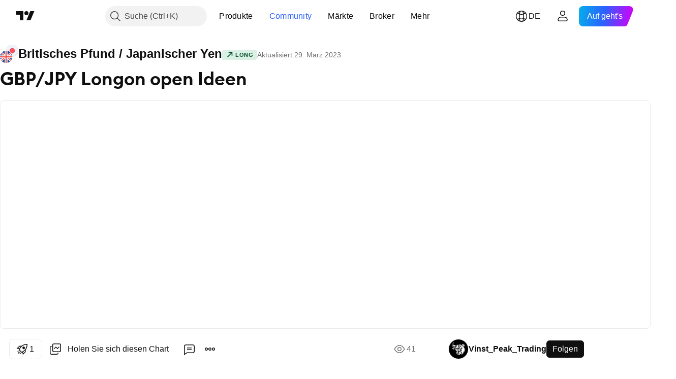

--- FILE ---
content_type: text/css; charset=utf-8
request_url: https://static.tradingview.com/static/bundles/98260.e29096bd778450adbd58.css
body_size: -42
content:
.beta-WnU4SSJX{--ui-lib-badge-background:var(--color-overlay-neutral-1-light);--ui-lib-badge-color-content:var(--color-content-primary-neutral-bold)}.new-WnU4SSJX{--ui-lib-badge-background:var(--color-overlay-warning-1-light);--ui-lib-badge-color-content:var(--color-content-primary-warning-extra-bold)}.updated-WnU4SSJX{--ui-lib-badge-background:var(--color-overlay-positive-2-light);--ui-lib-badge-color-content:var(--color-content-secondary-success-extra-bold)}.ep-WnU4SSJX{--ui-lib-badge-background:var(--color-overlay-accent-1-light);--ui-lib-badge-color-content:var(--color-content-primary-accent-extra-bold)}

--- FILE ---
content_type: text/css; charset=utf-8
request_url: https://static.tradingview.com/static/bundles/97250.6154c4943032cbc1f19b.css
body_size: -87
content:
.root-QQnxWud9{--ui-lib-badge-background:var(--color-container-fill-primary-neutral-light);--ui-lib-badge-color-content:var(--color-content-primary-neutral-bold);background-color:var(--ui-lib-badge-background);color:var(--ui-lib-badge-color-content)}

--- FILE ---
content_type: text/css; charset=utf-8
request_url: https://static.tradingview.com/static/bundles/98795.1ea7d74fa789f5e3b9c4.css
body_size: 592
content:
.icon-tlCXmC1s{display:inline-block;height:120px;vertical-align:top;width:120px}.iconDeletedPublication-tlCXmC1s{background-image:url(empty-ghost.c5ab8813c568c9391060.svg)}html.theme-dark .iconDeletedPublication-tlCXmC1s{background-image:url(empty-ghost-dark.a3f1a8968b0f696b1c89.svg)}.iconClosedChart-tlCXmC1s{background-image:url(chart-with-lock-light.d17748a6e8463032021b.svg)}html.theme-dark .iconClosedChart-tlCXmC1s{background-image:url(chart-with-lock-dark.b6ec9f81ce278df3ff3c.svg)}.iconInvalidChartLink-tlCXmC1s{background-image:url(broken-chart-light.fef6e56a40273e5e8af3.svg)}html.theme-dark .iconInvalidChartLink-tlCXmC1s{background-image:url(broken-chart-dark.752e2b802f6e55cc18f1.svg)}.iconError-tlCXmC1s{background-image:url(ghost-with-hands.2793944e66fecc8365f8.svg)}html.theme-dark .iconError-tlCXmC1s{background-image:url(ghost-with-hands-dark.98290f22cb2258189f72.svg)}.text-tlCXmC1s{display:flex;flex-direction:column;gap:8px}@media (min-width:568px){.text-tlCXmC1s{gap:20px}}.linkButton-tlCXmC1s{-webkit-appearance:none;appearance:none;background:none;border:none;color:inherit;color:var(--color-link-primary-default);font-family:inherit;overflow:visible;padding:0;text-align:start;fill:var(--color-link-primary-default);cursor:pointer;white-space:nowrap}.linkButton-tlCXmC1s:visited{color:var(--color-link-primary-default);fill:var(--color-link-primary-default)}@media (any-hover:hover){.linkButton-tlCXmC1s:hover{color:var(--color-link-primary-hover);fill:var(--color-link-primary-hover)}}.linkButton-tlCXmC1s:active{color:var(--color-link-primary-active);fill:var(--color-link-primary-active)}.linkButton-tlCXmC1s:focus{outline:auto;outline-offset:2px}.linkButton-tlCXmC1s:focus-visible{outline:auto;outline-offset:2px}.linkButton-tlCXmC1s:focus:not(:focus-visible){outline:none}.button-tlCXmC1s{width:100%}@media (min-width:568px){.button-tlCXmC1s{width:auto}}.rootOnPage-WWYZnx5C{margin:var(--v-rhythm-header-2-space) 0 0;padding:var(--v-rhythm-spacing-4) 20px var(--v-rhythm-footer-1-space)}.rootInPopup-WWYZnx5C{background:var(--color-background-primary-inverse);padding:var(--v-rhythm-header-1-space) 20px 0}@media (min-width:568px){.rootInPopup-WWYZnx5C{align-items:center;box-sizing:border-box;display:flex;height:100%;justify-content:center;padding:0 20px var(--v-rhythm-spacing-3)}}.emptyState-WWYZnx5C{margin:0 auto;max-width:640px}

--- FILE ---
content_type: application/javascript; charset=utf-8
request_url: https://static.tradingview.com/static/bundles/de.4188.eda93b3a2efa97d2873b.js
body_size: 148
content:
(self.webpackChunktradingview=self.webpackChunktradingview||[]).push([[4188],{958740:e=>{e.exports=["Neue Balken konnten nicht geladen werden"]},251944:e=>{e.exports=['Das Feature "Neue Balken laden" ist nicht für Kagi, Renko, Line Break, PnF, Range, TPO, Volumen-Fußabdruck und Tick-Charts erhältlich.']},148899:e=>{e.exports=["Neue Balken laden"]},549467:e=>{e.exports=["Sorry, neue Daten können nicht geladen werden, da diese Idee vor einiger Zeit veröffentlicht wurde. Für diesen längeren Zeitraum werden die Daten von uns nicht gespeichert."]}}]);

--- FILE ---
content_type: application/javascript; charset=utf-8
request_url: https://static.tradingview.com/static/bundles/de.53106.fb1194817f8f799be3d9.js
body_size: 30969
content:
(self.webpackChunktradingview=self.webpackChunktradingview||[]).push([[53106,8105,5038,23945,56316,88906,11703,12769,44963,33977,32856],{938871:e=>{e.exports=["Unbekannter Fehler"]},753310:e=>{e.exports={en:["Re"]}},185119:e=>{e.exports=["Dunkel"]},696870:e=>{e.exports=["Hell"]},894920:e=>{e.exports=["Anp."]},716755:e=>{e.exports=["b-adj"]},882631:e=>{e.exports=["setzen"]},660963:e=>{e.exports=["Verstrichen"]},261129:e=>{e.exports=["Manuell"]},730829:e=>{e.exports=["Beendet"]},401732:e=>{e.exports=["Ausgelöst"]},585886:e=>{e.exports=["t"]},244634:e=>{e.exports={en:["h"]}},105977:e=>{e.exports={en:["m"]}},21492:e=>{e.exports={en:["s"]}},38691:e=>{e.exports=["T"]},977995:e=>{e.exports={en:["M"]}},993934:e=>{e.exports={en:["R"]}},882901:e=>{e.exports={en:["T"]}},307408:e=>{e.exports={en:["W"]}},438048:e=>{e.exports={en:["h"]}},768430:e=>{e.exports={en:["m"]}},968823:e=>{e.exports={en:["s"]}},102696:e=>{e.exports={en:["C"]}},943253:e=>{e.exports={en:["H"]}},661372:e=>{e.exports={en:["HL2"]}},255096:e=>{e.exports={en:["HLC3"]}},394174:e=>{e.exports={en:["OHLC4"]}},389923:e=>{e.exports={en:["L"]}},746728:e=>{e.exports={en:["O"]}},932856:e=>{e.exports=Object.create(null),e.exports["%D Length_input"]=["%D Länge"],e.exports["%D Smoothing_input"]=["%D Glättung"],e.exports["%D_input"]={en:["%D"]},e.exports["%K Length_input"]=["%K Länge"],e.exports["%K Smoothing_input"]=["%K Glättung"],e.exports["%K_input"]={en:["%K"]},e.exports["%R_input"]={en:["%R"]},e.exports["+DI_input"]={en:["+DI"]},e.exports["-0.236 Level Color_input"]=["-0.236 Level Farbe"],e.exports["-0.382 Level Color_input"]=["-0.382 Level Farbe"],e.exports["-0.618 Level Color_input"]=["-0.618 Level Farbe"],e.exports["-0.65 Level Color_input"]=["-0.65 Level Farbe"],e.exports["-DI_input"]={en:["-DI"]},e.exports["0 Level Color_input"]=["0 Level Farbe"],e.exports["0.236 Level Color_input"]=["0.236 Level Farbe"],e.exports["0.382 Level Color_input"]=["0.382 Level Farbe"],e.exports["0.5 Level Color_input"]=["0.5 Level Farbe"],e.exports["0.618 Level Color_input"]=["0.618 Level Farbe"],e.exports["0.65 Level Color_input"]=["0.65 Level Farbe"],e.exports["0.786 Level Color_input"]=["0.786 Level Farbe"],e.exports["1 Level Color_input"]=["1 Level Farbe"],e.exports["1.272 Level Color_input"]=["1.272 Level Farbe"],e.exports["1.414 Level Color_input"]=["1.414 Level Farbe"],e.exports["1.618 Level Color_input"]=["1.618 Level Farbe"],e.exports["1.65 Level Color_input"]=["1.65 Level Farbe"],e.exports["1st Period_input"]=["Erste Periode"],e.exports["2.618 Level Color_input"]=["2.618 Level Farbe"],e.exports["2.65 Level Color_input"]=["2.65 Level Farbe"],e.exports["2nd Period_input"]=["2te Periode"],e.exports["3.618 Level Color_input"]=["3.618 Level Farbe"],e.exports["3.65 Level Color_input"]=["3.65 Level Farbe"],e.exports["3rd Period_input"]=["3te Periode"],e.exports["4.236 Level Color_input"]=["4.236 Level Farbe"],e.exports["4th Period_input"]=["4te Periode"],e.exports["5th Period_input"]=["5te Periode"],e.exports["6th Period_input"]=["6te Periode"],e.exports.ADR_B_input={en:["ADR_B"]},
e.exports["ADX Smoothing_input"]=["ADX Glättung"],e.exports["ADX smoothing_input"]=["ADX Glättung"],e.exports.ADX_input={en:["ADX"]},e.exports["ATR Coefficient (x)_input"]=["ATR-Koeffizient (x)"],e.exports["ATR Length (p)_input"]=["ATR-Länge (p)"],e.exports["ATR Length_input"]=["ATR-Länge"],e.exports["ATR Mult_input"]={en:["ATR Mult"]},e.exports["ATR Multiplier_input"]=["ATR-Multiplikator"],e.exports["ATR length_input"]=["ATR-Länge"],e.exports["ATR({atrValue})_input"]={en:["ATR({atrValue})"]},e.exports.ATR_input={en:["ATR"]},e.exports.Absolute_input=["Absolut"],e.exports["Accumulation/Distribution_input"]=["Akkumulation/Distribution"],e.exports["Additional settings_input"]=["Weitere Einstellungen"],e.exports["Adjust Unconfirmed_input"]=["Unbestätigt anpassen"],e.exports["All items_combobox_input"]=["Alle Objekte"],e.exports.All_input=["Alle"],e.exports["Anchor Period_input"]=["Verankerungszeitraum"],e.exports["Anchor Timeframe_input"]=["Anker-Zeitrahmen"],e.exports["Anchor period_input"]=["Verankerungszeitraum"],e.exports["Another symbol_input"]=["Weiteres Symbol"],e.exports["Aroon Down_input"]={en:["Aroon Down"]},e.exports["Aroon Up_input"]={en:["Aroon Up"]},e.exports["Arrow (both)_input"]=["Pfeil (beide)"],e.exports["Arrow (left)_input"]=["Pfeil (links)"],e.exports["Arrow (right)_input"]=["Pfeil (rechts)"],e.exports.AutoTimeframe_input=["Auto-Zeitrahmen"],e.exports.Auto_input={en:["Auto"]},e.exports["Average True Range_input"]={en:["Average True Range"]},e.exports.Average_input=["Durchschnitt"],e.exports["Averaging Periods_input"]=["Durchschnittsperioden"],e.exports["Awaiting and Reached_input"]=["In Erwartung und Erreicht"],e.exports["BB StdDev_input"]=["BB-StdDev"],e.exports.Back_input=["Zurück"],e.exports["Background Transparency_input"]=["Hintergrundtransparenz"],e.exports.Background_input=["Hintergrund"],e.exports["Bands Calculation Mode_input"]=["Berechnungsmodus für Bänder"],e.exports["Bands Multiplier #1_input"]=["Bändermultiplikator Nr. 1"],e.exports["Bands Multiplier #2_input"]=["Bändermultiplikator Nr. 2"],e.exports["Bands Multiplier #3_input"]=["Bändermultiplikator Nr. 3"],e.exports["Bands Settings_input"]=["Bändereinstellungen"],e.exports["Bands Style_input"]=["Bänderstil"],e.exports["Bands style_input"]=["Bänder-Stil"],e.exports.Bar_input=["Balken"],e.exports["Bars Back_input"]=["Balken zurück"],e.exports["Bars to Breakout_input"]=["Balken bis Break-out"],e.exports["Base Line Length_input"]=["Länge der Grundlinie"],e.exports["Base Line Periods_input"]={en:["Base Line Periods"]},e.exports["Base Line_input"]=["Grundlinie"],e.exports["Basis MA Type_input"]=["Basis MA-Typ"],e.exports.Basis_input={en:["Basis"]},e.exports["Bearish Color_input"]=["Bearish-Farbe"],e.exports["Bearish Flag_input"]=["Bearish-Flagge"],e.exports["Bearish Pennant_input"]=["Bearish-Wimpel"],e.exports.Biyearly_input=["Zweijährlich"],e.exports["Block Size_input"]=["Blockgröße"],e.exports["Bollinger Bands %B_input"]={en:["Bollinger Bands %B"]},e.exports["Bollinger Bands Width_input"]=["Bollinger Bands-Breite"],
e.exports["Border and fill colors_input"]=["Rahmen- und Füllfarbe"],e.exports.Borders_input=["Rahmen"],e.exports.Both_input=["Beide"],e.exports.Bottoms_input={en:["Bottoms"]},e.exports["Box size assignment method_input"]=["Zuweisungsmethode der Boxgrösse"],e.exports["Box size_input"]=["Boxgröße"],e.exports.Boxes_input=["Boxen"],e.exports["Bullish Color_input"]=["Bullish-Farbe"],e.exports["Bullish Flag_input"]=["Bullish-Flagge"],e.exports["Bullish Pennant_input"]=["Bullish-Wimpel"],e.exports["CCI 14 Length_input"]=["CCI 14 Länge"],e.exports["CCI Turbo Length_input"]=["CCI Turbo Länge"],e.exports.CCI_input={en:["CCI"]},e.exports.CHOP_input={en:["CHOP"]},e.exports["Calculate Divergence_input"]=["Divergenz berechnen"],e.exports["Calculation Mode_input"]=["Berechnungsmodus"],e.exports.Calculation_input=["Berechnung"],e.exports.Camarilla_input={en:["Camarilla"]},e.exports.Cancel_input={en:["Cancel"]},e.exports.Candles_input=["Kerzen"],e.exports.Center_input=["Zentrieren"],e.exports.Centered_input=["Zentriert"],e.exports.Century_input=["Jahrhundert"],e.exports["Chaikin Oscillator_input"]=["Chaikin-Oszillator"],e.exports["Chande MO_input"]={en:["Chande MO"]},e.exports["Channel Settings_input"]=["Kanal-Einstellungen"],e.exports["Channel Width Ratio Start/End_input"]=["Kanal-Breitenverhältnis Start/Ende"],e.exports.Classic_input={en:["Classic"]},e.exports["Close Gaps Partially_input"]=["Lücken teilweise schließen"],e.exports.Close_input={en:["Close"]},e.exports["Color 0_input"]=["Farbe 0"],e.exports["Color 1_input"]=["Farbe 1"],e.exports["Color 2_input"]=["Farbe 2"],e.exports["Color 3_input"]=["Farbe 3"],e.exports["Color 4_input"]=["Farbe 4"],e.exports["Color 5_input"]=["Farbe 5"],e.exports["Color 6_input"]=["Farbe 6"],e.exports["Color 7_input"]=["Farbe 7"],e.exports["Color 8_input"]=["Farbe 8"],e.exports["Color Settings_input"]=["Farbeinstellungen"],e.exports["Color bars based on previous close_input"]=["Balken gemäß dem vorherigen Schließungspreis färben"],e.exports["Color based on previous close_input"]=["Farben basierend auf vorherigem Schlusskurs"],e.exports["Color intensity cutoff (%)_input"]=["Grenzwert der Farbintensität (%)"],e.exports["Color settings_input"]=["Farbeinstellungen"],e.exports["Confirm bars_input"]=["Balken bestätigen"],e.exports["Consecutive bars down_input"]=["Aufeinanderfolgende Abwärtsbalken"],e.exports["Consecutive bars up_input"]=["Aufeinanderfolgende Aufwärtsbalken"],e.exports["Conversion Line Length_input"]=["Länge der Konversionslinie"],e.exports["Conversion Line Periods_input"]=["Conversion Line Perioden"],e.exports["Conversion Line_input"]={en:["Conversion Line"]},e.exports.Corrective_input=["Korrektiv"],e.exports.Correlation_input=["Korrelation"],e.exports.Count_input=["Anzahl"],e.exports.Crosses_input=["Kreuzt"],e.exports.Cumulative_input=["Kumulativ"],e.exports["Cup Max Rollback_input"]=["Tasse max. Rollback"],e.exports["Cup and Handle_input"]=["Tasse-Henkel"],e.exports["Custom session_input"]=["Benutzerdefinierte Session"],e.exports.Custom_input=["Benutzerdefiniert"],e.exports.DEMA_input={
en:["DEMA"]},e.exports["DI Length_input"]=["DI-Länge"],e.exports.DM_input={en:["DM"]},e.exports.DPO_input={en:["DPO"]},e.exports.D_input={en:["D"]},e.exports.Daily_input=["Täglich"],e.exports.Dashed_input=["Gestrichelt"],e.exports.Day_input=["Tage"],e.exports["Days Back_input"]=["Tage zurück"],e.exports["Days Per Year_input"]=["Tage pro Jahr"],e.exports.Decade_input=["Jahrzehnt"],e.exports.Decennially_input=["Zehnjährig"],e.exports.Default_input=["Standard"],e.exports.Delta_input={en:["Delta"]},e.exports.Depth_input=["Tiefe"],e.exports["Detrended Price Oscillator_input"]=["Detrended Price-Oszillator"],e.exports["Developing Poc_input"]=["Entwicklung des Poc"],e.exports["Deviation (%)_input"]=["Abweichung (%)"],e.exports.Deviation_input=["Abweichung"],e.exports["Display Settings_input"]=["Anzeigeeinstellungen"],e.exports["Display cumulative volume_input"]=["Kumulatives Volumen anzeigen"],e.exports["Display reversal price change_input"]=["Veränderung des Umkehrpreises anzeigen"],e.exports["Display reversal price_input"]=["Umkehrpreis anzeigen"],e.exports["Displayed name_input"]=["Angezeigter Name"],e.exports.Dividends_input=["Dividenden"],e.exports.Divisor_input={en:["Divisor"]},e.exports.Dotted_input=["Gepunktet"],e.exports["Double Bottom_input"]={en:["Double Bottom"]},e.exports["Double Top_input"]={en:["Double Top"]},e.exports["Down Gaps_input"]=["Abwärtslücken"],e.exports["Down Volume_input"]=["Abwärts-Volumen"],e.exports["Down bars_input"]=["Down-Balken"],e.exports["Down color_input"]=["Down-Farbe"],e.exports["Down fractals_input"]={en:["Down fractals"]},e.exports["Draw session open and close lines_input"]=["Eröffnungs- und Schließungslinien für die Session einzeichnen"],e.exports["EMA Length_input"]=["EMA-Länge"],e.exports.EMA_input={en:["EMA"]},e.exports.EOM_input={en:["EOM"]},e.exports["Each (pre-market, market, post-market)_input"]=["Jede (Vorbörslich, Hauptsitzung, Nachbörslich)"],e.exports.Earnings_input=["Erträge"],e.exports["Elder's Force Index_input"]=["Elder's Force-Index"],e.exports["Equality Line_input"]=["Gleichheitslinie"],e.exports.Exchange_input=["Börse"],e.exports.Exponential_input=["Exponentiell"],e.exports["Extend Lines Left_input"]=["Linien nach links erweitern"],e.exports["Extend Lines Right_input"]=["Linien nach rechts erweitern"],e.exports["Extend POC Right_input"]={en:["Extend POC Right"]},e.exports["Extend Right_input"]=["Nach rechts erweitern"],e.exports["Extend VAH Right_input"]=["VAH nach rechts erweitern"],e.exports["Extend VAL Right_input"]=["VAL nach rechts erweitern"],e.exports["Extend left_input"]=["Links erweitern"],e.exports["Extend to last bar_input"]=["Erweitern bis zur letzten Bar"],e.exports.Factor_input=["Faktor"],e.exports["Fall Body_input"]=["Sinkender Körper"],e.exports["Falling Wedge_input"]=["Fallender Keil"],e.exports.Falling_input=["Fallend"],e.exports["Fast Length_input"]=["Schnelle Periode"],e.exports["Fast MA Period_input"]=["Schnelle MA-Periode"],e.exports["Fast length_input"]={en:["Fast length"]},e.exports.Fibonacci_input={en:["Fibonacci"]},
e.exports.Fill_input=["Füllen"],e.exports["First Session_input"]=["Erste Session"],e.exports.Fisher_input={en:["Fisher"]},e.exports.Flag_input=["Flagge"],e.exports["Graphic objects_input"]=["Grafische Objekte"],e.exports.Growing_input=["Steigend"],e.exports["Growth Body_input"]=["Wachstumskörper"],e.exports["HLC bars_input"]=["HLC-Balken"],e.exports.HV_input={en:["HV"]},e.exports["Handle Max Rollback_input"]=["Henkel max. Rollback"],e.exports["Head and Shoulders_input"]=["Kopf und Schultern"],e.exports.Headers_input=["Überschriften"],e.exports["Heatmap settings_input"]=["Heatmap-Einstellungen"],e.exports["Heikin Ashi Range_input"]=["Heikin-Ashi-Spanne"],e.exports["Hide VWAP on 1D or Above_input"]=["VWAP für 1T und über ausblenden"],e.exports["High/Low Range_input"]=["Hoch/Tief Spanne"],e.exports.Higher_input=["Höher"],e.exports["Highest Expansion Length_input"]=["Höchste Expansionslänge"],e.exports["Highest High_input"]=["Höchstes Hoch"],e.exports["Highest Volume_input"]=["Höchstvolumen"],e.exports["Histogram Box_input"]=["Histogram-Box"],e.exports.Histogram_input=["Histogramm"],e.exports.Hour_input=["Stunde"],e.exports["Hull MA_input"]={en:["Hull MA"]},e.exports["Ignored months_input"]=["Ausgeklammerte Monate"],e.exports["In Progress_input"]=["In Bearbeitung"],e.exports["Include Chart Symbol_input"]=["Chartsymbol einbeziehen"],e.exports.Increment_input=["Schrittweite"],e.exports["Indicator Timeframe_input"]=["Indikator-Zeitrahmen"],e.exports.Indicator_input=["Indikator"],e.exports["Input values_input"]=["Eingabewerte"],e.exports.Inside_input=["Innerhalb"],e.exports["Instrument 1_input"]={en:["Instrument 1"]},e.exports["Instrument 2_input"]={en:["Instrument 2"]},e.exports["Intermediate Maxima_input"]=["Intermediärer Maxima"],e.exports["Intermediate Minima_input"]=["Intermediärer Minima"],e.exports["Invert Pattern_input"]=["Muster invertieren"],e.exports["Inverted Cup and Handle_input"]=["Tasse und Henkel invers"],e.exports["Inverted Head and Shoulders_input"]=["Kopf und Schultern invers"],e.exports["Investor EMA 1 length_input"]=["Investor EMA 1 Länge"],e.exports["Investor EMA 2 length_input"]=["Investor EMA 2 Länge"],e.exports["Investor EMA 3 length_input"]=["Investor EMA 3 Länge"],e.exports["Investor EMA 4 length_input"]=["Investor EMA 4 Länge"],e.exports["Investor EMA 5 length_input"]=["Investor EMA 5 Länge"],e.exports["Investor EMA 6 length_input"]=["Investor EMA 6 Länge"],e.exports["Jaw Length_input"]={en:["Jaw Length"]},e.exports["Jaw Offset_input"]={en:["Jaw Offset"]},e.exports.Jaw_input={en:["Jaw"]},e.exports.KPeriod_input=["KPeriode"],e.exports.KST_input={en:["KST"]},e.exports.K_input={en:["K"]},e.exports["LENGTH LEFT / RIGHT_input"]=["LÄNGE LINKS / RECHTS"],e.exports["Labels Position_input"]=["Label Position"],e.exports["Labels on price scale_input"]=["Labels auf der Preisskala"],e.exports.Labels_input={en:["Labels"]},e.exports["Lagging Span Periods_input"]=["Lagging-Span-Perioden"],e.exports["Lagging Span_input"]={en:["Lagging Span"]},e.exports.Large_input=["Groß"],
e.exports["Last Awaiting_input"]=["Letzte in Erwartung"],e.exports["Leading Shift Periods_input"]=["Die führenden Übergangsperioden"],e.exports["Leading Span A_input"]={en:["Leading Span A"]},e.exports["Leading Span B Length_input"]=["Führende Spanne B-Länge"],e.exports["Leading Span B_input"]={en:["Leading Span B"]},e.exports["Leading Span Periods_input"]=["Leading Span B"],e.exports.Left_input=["Links"],e.exports["Length EMA_input"]=["Länge EMA"],e.exports["Length MA_input"]=["Länge MA"],e.exports["Length type_input"]=["Längentyp"],e.exports.Length1_input={en:["Length1"]},e.exports.Length2_input={en:["Length2"]},e.exports.Length3_input={en:["Length3"]},e.exports.Length_input=["Länge"],e.exports.Level_input={en:["Level"]},e.exports["Levels Format_input"]=["Level Format"],e.exports["Limit Max Gap Trail Length (bars)_input"]=["Max. Streckenlängenlücke (Balken) begrenzen"],e.exports.Limit_input={en:["Limit"]},e.exports["Line Size_input"]=["Liniengröße"],e.exports["Line Width_input"]=["Linienbreite"],e.exports["Line color_input"]=["Linienfarbe"],e.exports["Line fills_input"]=["Linienfüllungen"],e.exports.Line_input=["Linie"],e.exports.Lines_input=["Linien"],e.exports["Lips Length_input"]={en:["Lips Length"]},e.exports["Lips Offset_input"]={en:["Lips Offset"]},e.exports.Lips_input={en:["Lips"]},e.exports["Long BB Length_input"]=["Langes BB-Länge"],e.exports["Long Length_input"]={en:["Long Length"]},e.exports["Long MA Length_input"]=["Langer MA-Länge"],e.exports["Long RCI Length_input"]=["Langer RCI-Länge"],e.exports["Long RoC Length_input"]={en:["Long RoC Length"]},e.exports["Long length_input"]={en:["Long length"]},e.exports["Long period_input"]=["Long Periode"],e.exports.Long_input={en:["Long"]},e.exports["Lower Band_input"]=["Unteres Band"],e.exports["Lower Deviation_input"]=["Untere Abweichung"],e.exports["Lower Percentage_input"]=["Niedrigere Prozentzahl"],e.exports.LowerLimit_input=["UntereBegrenzung"],e.exports.Lower_input=["Unteres Band"],e.exports["Lowest Contraction Length_input"]=["Niedrigste Kontraktionslänge"],e.exports["Lowest Low_input"]=["Niedrigstes Tief"],e.exports["MA #1_input"]=["MA Nr. 1"],e.exports["MA #2_input"]=["MA Nr. 2"],e.exports["MA #3_input"]=["MA Nr. 3"],e.exports["MA #4_input"]=["MA Nr. 4"],e.exports["MA Length_input"]=["MA Länge"],e.exports.MACD_input={en:["MACD"]},e.exports.MA_input={en:["MA"]},e.exports.MAs_input={en:["MAs"]},e.exports.MF_input={en:["MF"]},e.exports.MM_month_input={en:["MM"]},e.exports.MOM_input={en:["MOM"]},e.exports["Main Waves_input"]=["Hauptwellen"],e.exports["Main chart symbol_input"]=["Symbol im Hauptchart"],e.exports.Manual_input=["Manuell"],e.exports["Market Closed Percentage_input"]=["Markt-Close prozentual"],e.exports["Market only_input"]=["Nur die Hauptsitzung"],e.exports["Max Number of Gaps_input"]=["Max. Anzahl der Lücken"],e.exports["Max Rollback_input"]=["Max. Rollback"],e.exports["Max intraday filled orders_input"]=["Max. Intraday gefüllte Order"],e.exports["Max intraday loss (%)_input"]=["Max. Intraday-Verluste (%)"],
e.exports["Max of Lookback Range_input"]=["Max. Rückblickspanne"],e.exports["Max value_input"]=["Maximalwert"],e.exports["Median Length_input"]=["Median-Länge"],e.exports["Median Source_input"]=["Median-Quelle"],e.exports.Median_input={en:["Median"]},e.exports.Method_input=["Methode"],e.exports["Middle Length_input"]=["Mittlere Länge"],e.exports["Middle RCI Length_input"]=["Länge des mittleren RCI"],e.exports.Middle_input=["Mitte"],e.exports["Min of Lookback Range_input"]=["Min. Rückblickspanne"],e.exports["Minimal Deviation (%)_input"]=["Minimale Abweichung (%)"],e.exports.Minimize_input=["Minimieren"],e.exports.Minute_input={en:["Minute"]},e.exports["Modified Schiff_input"]=["Modifizierter Schiff"],e.exports["Momentum Period_input"]=["Momentumperiode"],e.exports.Month_input=["Monat"],e.exports.Monthly_input=["Monatlich"],e.exports.Motive_input=["Motiv"],e.exports.Move_input=["Bewegung"],e.exports["Multi timeframe_input"]=["Multi-Zeitrahmen"],e.exports.Multiplier_input=["Multiplikator"],e.exports.NV_input={en:["NV"]},e.exports["Neck line_input"]=["Halslinie"],e.exports["Negative Color_input"]=["Negativfarbe"],e.exports.None_input=["Ohne"],e.exports["Not selected_input"]=["Nichts ausgewählt"],e.exports["Nothing selected_combobox_input"]=["Keine Auswahl getroffen"],e.exports["Number Of Rows_input"]=["Zeilenanzahl"],e.exports["Number of Pivots Back_input"]=["Anzahl der zurückliegenden Pivots"],e.exports["Number of line_input"]=["Linienzahl"],e.exports.OSC_input={en:["OSC"]},e.exports.Offset_input={en:["Offset"]},e.exports.OnBalanceVolume_input=["OnBalanceVolumen"],e.exports["One step back building_input"]=["Einen Schritt zurück bauen"],e.exports["Only Awaiting_input"]=["Nur In Erwartung"],e.exports.Original_input={en:["Original"]},e.exports["Oscillator MA Type_input"]=["Oszillator MA-Typ"],e.exports.Oscillator_input=["Oszillator"],e.exports.Oscillators_input=["Oszillatoren"],e.exports["Output values_input"]=["Ausgangswerte"],e.exports.Overbought_input=["Überkauft"],e.exports.Oversold_input=["Überverkauft"],e.exports.POC_input={en:["POC"]},e.exports.PVT_input={en:["PVT"]},e.exports.P_input={en:["P"]},e.exports["Pane labels_input"]=["Fenster-Label"],e.exports.ParabolicSAR_input={en:["ParabolicSAR"]},e.exports.Patterns_input=["Muster"],e.exports.Pennant_input=["Wimpel"],e.exports.Percent_input=["Prozent"],e.exports["Percentage LTP({percentageLTPValue}%)_input"]=["Prozentsatz LTP({percentageLTPValue}%)"],e.exports["Percentage LTP_input"]=["Prozentsatz LTP"],e.exports.Percentage_input=["Prozentsatz"],e.exports.Period_input=["Zeitraum"],e.exports.Periods_input=["Zeiträume"],e.exports["Permissible Deviation_input"]=["Zulässige Abweichung"],e.exports["Phantom bars_input"]=["Phantom-Balken"],e.exports["Pivot High_input"]=["Pivot-Hoch"],e.exports["Pivot Lookback Left_input"]=["Pivot-Rückblick links"],e.exports["Pivot Lookback Right_input"]=["Pivot-Rückblick rechts"],e.exports["Pivot Low_input"]=["Pivot-Tief"],e.exports["Pivot legs_input"]=["Pivot-Gestell"],e.exports["Pivots Timeframe_input"]=["Pivots-Zeitrahmen"],
e.exports.Placement_input=["Platzierung"],e.exports["Please enter the right time_time_input"]=["Geben Sie bitte die korrekte Zeit ein"],e.exports["Plot Bearish_input"]=["Bearish einzeichnen"],e.exports["Plot Bullish_input"]=["Bullish einzeichnen"],e.exports["Plot Hidden Bearish_input"]=["Ausgeblendet Bearish einzeichnen"],e.exports["Plot Hidden Bullish_input"]=["Ausgeblendet Bullish einzeichnen"],e.exports.Plot_input={en:["Plot"]},e.exports["Plots Background_input"]={en:["Plots Background"]},e.exports.Polylines_input=["Polylinien"],e.exports["Positive Color_input"]=["Positivfarbe"],e.exports["Post-market only_input"]=["Nur nachbörsliche Sitzung"],e.exports["Pre-market only_input"]=["Nur vorbörslicher Markt"],e.exports["Price Line_input"]=["Preislinie"],e.exports["Price Source_input"]=["Preisquelle"],e.exports["Price Targets_input"]=["Preisziele"],e.exports["Price deviation for reversals (%)_input"]=["Preisabweichung für Umkehr (%)"],e.exports["Price source_input"]=["Preisquelle"],e.exports.Price_input=["Kurs"],e.exports["Projection down bars_input"]=["Prognose für Down-Balken"],e.exports["Projection down color_input"]=["Farbe für Projektion nach unten"],e.exports["Projection up bars_input"]=["Prognose für Up-Balken"],e.exports["Projection up color_input"]=["Farbe für Projektion nach oben"],e.exports.Q_input={en:["Q"]},e.exports.Quarter_input=["Quartal"],e.exports.Quarterly_input=["Pro Quartal"],e.exports.Quinquennially_input=["Fünfjährlich"],e.exports["RCI Length_input"]=["RCI-Länge"],e.exports.RMA_input={en:["RMA"]},e.exports["ROC Length #1_input"]=["ROC-Länge Nr. 1"],e.exports["ROC Length #2_input"]=["ROC-Länge Nr. 2"],e.exports["ROC Length #3_input"]=["ROC-Länge Nr. 3"],e.exports["ROC Length #4_input"]=["ROC-Länge Nr. 4"],e.exports["ROC Length_input"]={en:["ROC Length"]},e.exports.ROCLen1_input={en:["ROCLen1"]},e.exports.ROCLen2_input={en:["ROCLen2"]},e.exports.ROCLen3_input={en:["ROCLen3"]},e.exports.ROCLen4_input={en:["ROCLen4"]},e.exports.ROC_input={en:["ROC"]},e.exports["RSI Length_input"]=["RSI Länge"],e.exports["RSI Period_input"]=["RSI-Periode"],e.exports["RSI Settings_input"]=["RSI-Einstellungen"],e.exports["RSI Source_input"]=["RSI Quelle"],e.exports.RSI_input={en:["RSI"]},e.exports.RVGI_input={en:["RVGI"]},e.exports.RVI_input={en:["RVI"]},e.exports.Range_input=["Spanne"],e.exports["Rate of Change Lookback_input"]=["Rate of Change zurückliegende Perioden"],e.exports["Rating is based on_input"]=["Das Rating basiert auf"],e.exports.Rectangle_input=["Rechteck"],e.exports.Regular_input=["Regulär"],e.exports.Resistance_input=["Widerstand"],e.exports["Reversal amount_input"]=["Umkehrbetrag"],e.exports.Reverse_input=["Umkehren"],e.exports.Right_input=["Rechts"],e.exports["Rising Wedge_input"]=["Steigender Keil"],e.exports["Rolling Period_input"]=["Rollende Periode"],e.exports["Row Size_input"]=["Zeilengröße"],e.exports["Rows Layout_input"]=["Zeilenlayout"],e.exports["Rows Size_input"]=["Zeilengröße"],e.exports["SMA + Bollinger Bands_input"]=["SMA + Bollinger Bänder"],
e.exports["SMA Length #1_input"]=["SMA-Länge Nr. 1"],e.exports["SMA Length #2_input"]=["SMA-Länge Nr. 2"],e.exports["SMA Length #3_input"]=["SMA-Länge Nr. 3"],e.exports["SMA Length #4_input"]=["SMA-Länge Nr. 4"],e.exports.SMALen1_input={en:["SMALen1"]},e.exports.SMALen2_input={en:["SMALen2"]},e.exports.SMALen3_input={en:["SMALen3"]},e.exports.SMALen4_input={en:["SMALen4"]},e.exports.SMA_input={en:["SMA"]},e.exports["SMI Ergodic Oscillator_input"]=["SMI Ergodic-Oszillator"],e.exports.SMI_input={en:["SMI"]},e.exports["SMMA (RMA)_input"]={en:["SMMA (RMA)"]},e.exports.Schiff_input={en:["Schiff"]},e.exports["Second Bottom_input"]=["Zweiter Bottom"],e.exports["Second Top_input"]=["Zweiter Top"],e.exports["Second session_input"]=["Zweite Session"],e.exports["Send message_input"]=["Nachricht senden"],e.exports["Session color_input"]=["Session-Farbe"],e.exports["Session time_input"]=["Session-Zeit"],e.exports["Session timezone_input"]=["Session-Zeitzone"],e.exports.Session_input={en:["Session"]},e.exports.Sessions_input={en:["Sessions"]},e.exports.Settings_input=["Einstellungen"],e.exports.Shapes_input=["Formen"],e.exports["Short BB Length_input"]=["Kurzes BB-Länge"],e.exports["Short Length_input"]={en:["Short Length"]},e.exports["Short MA Length_input"]=["Kurzer MA-Länge"],e.exports["Short RCI Length_input"]=["Kurzer RCI-Länge"],e.exports["Short RoC Length_input"]={en:["Short RoC Length"]},e.exports["Short length_input"]={en:["Short length"]},e.exports["Short period_input"]=["Kurzer Zeitraum"],e.exports.Short_input={en:["Short"]},e.exports["Show Averages_input"]=["Durchschnitte anzeigen"],e.exports["Show Labels_input"]=["Labels anzeigen"],e.exports["Show Levels_input"]=["Niveaus anzeigen"],e.exports["Show MTF_input"]=["MTF anzeigen"],e.exports["Show Pearson's R_input"]=["Pearson's R anzeigen"],e.exports["Show Percent Positive_input"]=["Prozent positiv anzeigen"],e.exports["Show Pivots_input"]=["Pivots anzeigen"],e.exports["Show Prices_input"]=["Preise anzeigen"],e.exports["Show Projections_input"]=["Projektionen anzeigen"],e.exports["Show Standard Deviation_input"]=["Standardabweichung anzeigen"],e.exports["Show Touched Pivots_input"]=["Berührte Pivots anzeigen"],e.exports["Show average price per session_input"]=["Durchschnittspreis pro Session anzeigen"],e.exports["Show real prices on price scale (instead of Heikin-Ashi price)_input"]=["Reale Preise auf der Preisachse anzeigen (anstatt der Heikin-Ashi-Preise)"],e.exports["Show session names_input"]=["Session-Namen anzeigen"],e.exports["Show session_input"]=["Session anzeigen"],e.exports["Show tick range for each session_input"]=["Tick-Spanne für jede Session anzeigen"],e.exports.SigLen_input={en:["SigLen"]},e.exports.Sig_input={en:["Sig"]},e.exports.Sigma_input={en:["Sigma"]},e.exports["Signal Length_input"]=["Signallänge"],e.exports["Signal Line Length_input"]=["Signallinienlänge"],e.exports["Signal Line MA Type_input"]=["Signallinie MA-Typ"],e.exports["Signal Smoothing_input"]=["Signalglättung"],e.exports["Signal line period_input"]=["Singnallinienperiode"],
e.exports["Signal smoothing_input"]=["Signalglättung"],e.exports.Signal_input={en:["Signal"]},e.exports["Simple ma(oscillator)_input"]=["Simple ma(Oszillator)"],e.exports["Simple ma(signal line)_input"]=["Simple ma(Signallinie)"],e.exports.Simple_input=["Einfach"],e.exports["Slow Length_input"]=["Langsame Periode"],e.exports["Slow MA Period_input"]=["Langsamer MA-Periode"],e.exports["Slow length_input"]={en:["Slow length"]},e.exports.Slowing_input=["Verlangsamen"],e.exports.Small_input=["Klein"],e.exports["Smoothing Length_input"]=["Glättung der Länge"],e.exports["Smoothing Line_input"]=["Glättung der Linie"],e.exports.Smoothing_input=["Glättung"],e.exports.Solid_input=["Solide"],e.exports.Source_input=["Quelle"],e.exports.Splits_input={en:["Splits"]},e.exports["Standard Deviation_input"]=["Standardabweichung"],e.exports["Standard Errors_input"]=["Standart-Abweichung"],e.exports.Start_input={en:["Start"]},e.exports["Starting year_input"]=["Anfangsjahr"],e.exports.StdDev_input=["Abweichungen"],e.exports["Stochastic Length_input"]=["Stochastische Länge"],e.exports["Stochastic Lower_input"]=["Stochastik unten"],e.exports["Stochastic Upper_input"]=["Stochastik oben"],e.exports["Stop Length (q)_input"]=["Stopplänge (q)"],e.exports["Stop loss_input"]=["Stop Loss"],e.exports["Strategy Direction_input"]=["Strategieausrichtung"],e.exports.Style_input=["Stil"],e.exports.SubWaves_input=["SubWellen"],e.exports.Support_input=["Unterstützung"],e.exports["Symbol list_input"]=["Symbolliste"],e.exports.Symbol_input={en:["Symbol"]},e.exports.TEMA_input={en:["TEMA"]},e.exports.TRIX_input={en:["TRIX"]},e.exports["Table Height (%)_input"]=["Tabellenhöhe (%)"],e.exports["Table Position_input"]=["Tabellenposition"],e.exports["Table Width (%)_input"]=["Tabellenbreite (%)"],e.exports["Table settings_input"]=["Tabelleneinstellungen"],e.exports.Tables_input=["Tabellen"],e.exports["Take profit_input"]=["Take Profit"],e.exports["Target Currency_input"]=["Zielwährung"],e.exports["Teeth Length_input"]={en:["Teeth Length"]},e.exports["Teeth Offset_input"]={en:["Teeth Offset"]},e.exports.Teeth_input={en:["Teeth"]},e.exports["Text Color / Label Color_input"]=["Textfarbe / Labelfarbe"],e.exports["Third session_input"]=["Dritte Session"],e.exports["Ticks Per Row_input"]=["Ticks pro Zeile"],e.exports["Timeframe list_input"]=["Zeitrahmenliste"],e.exports.Timeframe_input=["Zeitrahmen"],e.exports.Tops_input={en:["Tops"]},e.exports.Total_input=["Gesamt"],e.exports["Trader EMA 1 length_input"]=["Trader EMA 1-Länge"],e.exports["Trader EMA 2 length_input"]=["Trader EMA 2-Länge"],e.exports["Trader EMA 3 length_input"]=["Trader EMA 3-Länge"],e.exports["Trader EMA 4 length_input"]=["Trader EMA 4-Länge"],e.exports["Trader EMA 5 length_input"]=["Trader EMA 5-Länge"],e.exports["Trader EMA 6 length_input"]=["Trader EMA 6-Länge"],e.exports.Traditional_input=["Traditionell"],e.exports["Trend Height_input"]=["Trendhöhe"],e.exports.Triangle_input=["Dreieck"],e.exports.Trigger_input=["Auslöser"],e.exports["Triple Bottom_input"]={en:["Triple Bottom"]},
e.exports["Triple Top_input"]={en:["Triple Top"]},e.exports.Triyearly_input=["Dreijährlich"],e.exports["True Range_input"]={en:["True Range"]},e.exports.Type_input=["Typ"],e.exports.UO_input={en:["UO"]},e.exports["Up Gaps_input"]=["Aufwärtslücken"],e.exports["Up Volume_input"]=["Aufwärts-Volumen"],e.exports["Up bars_input"]=["Up-Balken"],e.exports["Up color_input"]=["Up-Farbe"],e.exports["Up fractals_input"]={en:["Up fractals"]},e.exports["Up/Down_input"]=["Auf/Ab"],e.exports["UpDown Length_input"]={en:["UpDown Length"]},e.exports["Upper Band_input"]=["Oberes Band"],e.exports["Upper Deviation_input"]=["Obere Abweichung"],e.exports["Upper Percentage_input"]=["Höhere Prozentzahl"],e.exports.UpperLimit_input=["OberesLimit"],e.exports.Upper_input=["Oberes Band"],e.exports["Use Daily-based Values_input"]=["Werte auf Tagesbasis verwenden"],e.exports["Use Exponential MA_input"]=["Exponentiellen MA verwenden"],e.exports["Use Lower Deviation_input"]=["Benutze untere Abweichung"],e.exports["Use Upper Deviation_input"]=["Benutze obere Abweichung"],e.exports["Use custom timeframe_input"]=["Benutzerdefinierten Zeitrahmen verwenden"],e.exports["Use exponential MA_input"]=["Exponentiellen MA verwenden"],e.exports["VI +_input"]={en:["VI +"]},e.exports["VI -_input"]={en:["VI -"]},e.exports["VWAP Settings_input"]=["VWAP-Einstellungen"],e.exports.VWAP_input={en:["VWAP"]},e.exports.VWMA_input={en:["VWMA"]},e.exports["Value Area Down_input"]=["Value-Area abwärts"],e.exports["Value Area Percent_input"]=["Value Area Prozentsatz"],e.exports["Value Area Up_input"]=["Value-Area aufwärts"],e.exports["Value Area Volume_input"]=["Value Area Volumen"],e.exports["Value Area volume_input"]=["Volumen der Value-Area"],e.exports["Value Area_input"]={en:["Value Area"]},e.exports.Value_input=["Wert"],e.exports["Values in status line_input"]=["Werte in der Statuszeile"],e.exports.Values_input=["Werte"],e.exports.Visibility_input=["Sichtbarkeit"],e.exports.Volume_input=["Volumen"],e.exports["WMA Length_input"]=["WMA Länge"],e.exports.WMA_input={en:["WMA"]},e.exports["Wait for timeframe closes_input"]=["Auf die Zeitrahmenschließung warten"],e.exports["Waning Moon_input"]=["Abnehmender Mond"],e.exports["Waxing Moon_input"]=["Zunehmender Mond"],e.exports.Wedge_input=["Keil"],e.exports.Week_input=["Woche"],e.exports.Weekly_input=["Wöchentlich"],e.exports.Weighted_input=["Gewichtet"],e.exports.Wick_input=["Docht"],e.exports.Wicks_input=["Dochte"],e.exports["Wilder's Smoothing_input"]=["Wilder'sche Glättung"],e.exports["Window Size_input"]=["Fenstergröße"],e.exports.Woodie_input={en:["Woodie"]},e.exports.X_input={en:["X"]},e.exports.YY_year_input={en:["YY"]},e.exports.Year_input=["Jahr"],e.exports.Yearly_input=["Jährlich"],e.exports["Zero Line_input"]=["Nulllinie"],e.exports.Zero_input=["Null"],e.exports.fastLength_input={en:["fastLength"]},e.exports.from_input=["von"],e.exports.increment_input=["Zuwachs"],e.exports.isCentered_input={en:["isCentered"]},e.exports.labels_input=["Labels"],e.exports.len_input={en:["len"]},e.exports.length14_input=["Länge14"],
e.exports.length28_input=["Länge28"],e.exports.length7_input=["Länge7"],e.exports.lengthRSI_input=["LängeRSI"],e.exports.lengthStoch_input=["LängeStoch"],e.exports.length_input=["Länge"],e.exports.levels_input=["Niveaus"],e.exports.long_input={en:["long"]},e.exports.longlen_input={en:["longlen"]},e.exports.maximum_input=["Maximum"],e.exports.mult_input={en:["mult"]},e.exports.p_input={en:["p"]},e.exports.q_input={en:["q"]},e.exports.resolution_input=["Auflösung"],e.exports.roclen1_input={en:["roclen1"]},e.exports.roclen2_input={en:["roclen2"]},e.exports.roclen3_input={en:["roclen3"]},e.exports.roclen4_input={en:["roclen4"]},e.exports.short_input={en:["short"]},e.exports.shortlen_input={en:["shortlen"]},e.exports["show MA_input"]=["MA anzeigen"],e.exports.siglen_input={en:["siglen"]},e.exports.signalLength_input=["signalLänge"],e.exports.slowLength_input={en:["slowLength"]},e.exports.smalen1_input={en:["smalen1"]},e.exports.smalen2_input={en:["smalen2"]},e.exports.smalen3_input={en:["smalen3"]},e.exports.smalen4_input={en:["smalen4"]},e.exports.smoothD_input={en:["smoothD"]},e.exports.smoothK_input={en:["smoothK"]},e.exports.start_input=["Start"],e.exports.sym_input={en:["sym"]},e.exports.to_input=["nach"],e.exports.useTrueRange_input={en:["useTrueRange"]},e.exports.x_input={en:["x"]},e.exports["yay Color 0_input"]=["yay Farbe 0"],e.exports["yay Color 1_input"]=["yay Farbe 1"],e.exports["{number} item_combobox_input"]=["{number} Objekt","{number} Objekte"]},51408:e=>{e.exports={en:["Close"]}},550873:e=>{e.exports={en:["ATR({atrValue})"]}},273425:e=>{e.exports=["Prozentsatz LTP({percentageLTPValue}%)"]},640566:e=>{e.exports=["Traditionell"]},35359:e=>{e.exports=["Nachbörslich"]},293866:e=>{e.exports=["Vorbörslich"]},775163:e=>{e.exports=["Skala invertieren"]},235210:e=>{e.exports=["Auf 100 indexiert"]},131340:e=>{e.exports=["Logarithmisch"]},19405:e=>{e.exports=["Keine überlappenden Labels"]},34954:e=>{e.exports=["Prozent"]},655300:e=>{e.exports=["Regulär"]},8029:e=>{e.exports={en:["ETH"]}},34647:e=>{e.exports=["Elektronische Handelszeiten"]},836862:e=>{e.exports=["Verlängerte Handelszeit"]},207807:e=>{e.exports=["post"]},346273:e=>{e.exports=["pre"]},450434:e=>{e.exports=["Nach der Markteröffnung"]},659330:e=>{e.exports=["Vor der Markteröffnung"]},692158:e=>{e.exports={en:["RTH"]}},884246:e=>{e.exports=["Reguläre Handelszeiten"]},13132:e=>{e.exports=["Mai"]},689633:e=>{e.exports=["Verankertes Volumenprofil"]},925705:e=>{e.exports={en:["Fixed Range Volume Profile"]}},424261:e=>{e.exports={en:["Vol"]}},869328:e=>{e.exports={en:["CFD"]}},125354:e=>{e.exports=["Krypto"]},398361:e=>{e.exports=["Alle"]},207586:e=>{e.exports=["Anleihen"]},2380:e=>{e.exports=["Ökonomie"]},570135:e=>{e.exports={en:["Forex"]}},141504:e=>{e.exports={en:["Futures"]}},589740:e=>{e.exports=["Geldmittel"]},875313:e=>{e.exports=["Indizes"]},703374:e=>{e.exports=["Optionen"]},965331:e=>{e.exports=["Aktien"]},268163:e=>{e.exports={en:["(O + H + L + C)/4"]}},4767:e=>{e.exports={en:["(H + L + C + C)/4"]}},204821:e=>{e.exports={en:["(H + L + C)/3"]}},
668916:e=>{e.exports={en:["(H + L)/2"]}},837054:e=>{e.exports=["Schließungspreis"]},893496:e=>{e.exports=["Hoch"]},306976:e=>{e.exports=["Eröffnungspreis"]},17887:e=>{e.exports=["Tief"]},651077:e=>{e.exports={en:["Minor"]}},200922:e=>{e.exports={en:["Minute"]}},691405:e=>{e.exports={en:["Text"]}},339484:e=>{e.exports={en:[" GPW — NewConnect"]}},364972:e=>{e.exports={en:["796"]}},370827:e=>{e.exports={en:["CMC Markets"]}},78085:e=>{e.exports={en:["CME GLOBEX — Chicago Mercantile Exchange Globex"]}},107840:e=>{e.exports={en:["COMEX — Commodity Exchange"]}},680842:e=>{e.exports=["CBOE EU — Europäische Union Indizes"]},395213:e=>{e.exports={en:["CBOE — Chicago Board Options Exchange"]}},797720:e=>{e.exports={en:["CBOT — Chicago Board of Trade"]}},474231:e=>{e.exports={en:["CFFEX — China Financial Futures Exchange"]}},270727:e=>{e.exports={en:["CFI"]}},19521:e=>{e.exports=["CSE — Wertpapierbörse Kanada"]},825559:e=>{e.exports={en:["CSE — Casablanca Stock Exchange"]}},817932:e=>{e.exports=["CSE — Börse Colombo"]},90904:e=>{e.exports=["CSE — Börse von Zypern"]},262384:e=>{e.exports={en:["CSE — Nasdaq Copenhagen"]}},978972:e=>{e.exports=["Konnte nicht kopiert werden"]},410615:e=>{e.exports=["Ausschneiden fehlgeschlagen"]},981518:e=>{e.exports=["Einfügen fehlgeschlagen"]},583140:e=>{e.exports=["Countdown zum nächsten Balken"]},705304:e=>{e.exports={en:["Coin Metrics"]}},346959:e=>{e.exports={en:["CoinEx"]}},744801:e=>{e.exports={en:["CoinW"]}},171533:e=>{e.exports={en:["Coinbase"]}},882104:e=>{e.exports=["Kolumbien"]},10871:e=>{e.exports={en:["Colombo"]}},655761:e=>{e.exports=["Säulen"]},309818:e=>{e.exports=["Kommentar"]},253942:e=>{e.exports=["Symbol hinzufügen oder vergleichen"]},212086:e=>{e.exports=["Kompilierungsfehler"]},271692:e=>{e.exports=["Bestätigen Sie die Entfernung von gesperrten Zeichnungen"]},648141:e=>{e.exports=["Eingabe bestätigen"]},260657:e=>{e.exports=["Kontrakt abgelaufen"]},538917:e=>{e.exports={en:["Copenhagen"]}},365736:e=>{e.exports=["Kairo"]},925381:e=>{e.exports={en:["Callout"]}},458981:e=>{e.exports={en:["Camelot v2 (Arbitrum)"]}},788251:e=>{e.exports={en:["Camelot v3 (Arbitrum)"]}},129398:e=>{e.exports=["Dieser Indikator konnte nicht angewandt werden"]},163200:e=>{e.exports=["Dieses Script konnte nicht gefunden werden"]},904543:e=>{e.exports=["Abbrechen"]},588590:e=>{e.exports=["Kanada"]},745054:e=>{e.exports=["Kerzen"]},43469:e=>{e.exports={en:["Capital.com"]}},930948:e=>{e.exports={en:["Caracas"]}},770409:e=>{e.exports={en:["Casablanca"]}},896235:e=>{e.exports=["Cboe Australien"]},807603:e=>{e.exports={en:["Cboe Canada"]}},388991:e=>{e.exports={en:["Cetus (Sui)"]}},537276:e=>{e.exports=["Veränderung"]},885124:e=>{e.exports=["Symbol ändern"]},102569:e=>{e.exports=["Intervall ändern"]},548566:e=>{e.exports=["Währungsskalierung ändern"]},185110:e=>{e.exports=["Maßeinheit ändern"]},556275:e=>{e.exports={en:["Chart #{index}"]}},639950:e=>{e.exports=["Chart Einstellungen"]},501136:e=>{e.exports=["Chart für {symbol}, {interval}"]},453438:e=>{e.exports=["Chartvorlage"]},36549:e=>{
e.exports=["Chatham Inseln"]},72452:e=>{e.exports={en:["Chicago"]}},887583:e=>{e.exports={en:["Chile"]}},850349:e=>{e.exports={en:["Chongqing"]}},900322:e=>{e.exports={en:["City Index"]}},191944:e=>{e.exports=["Kreis"]},704633:e=>{e.exports={en:["Cleopatra v2 (Mantle)"]}},479308:e=>{e.exports={en:["Crypto.com"]}},222556:e=>{e.exports=["Neue Liste erstellen"]},370079:e=>{e.exports=["Erstellt mit {customer}, {date}"]},974334:e=>{e.exports=["Fadenkreuz"]},259396:e=>{e.exports=["Devisen"]},678609:e=>{e.exports=["Kurve"]},716642:e=>{e.exports={en:["Curve (Arbitrum)"]}},121562:e=>{e.exports={en:["Curve (Ethereum)"]}},787380:e=>{e.exports={en:["Cycle"]}},584031:e=>{e.exports=["Zyklische Linien"]},193191:e=>{e.exports={en:["Cypher Pattern"]}},935415:e=>{e.exports=["Zypern"]},728962:e=>{e.exports=["Tschechische Republik"]},158363:e=>{e.exports={en:["ANX"]}},246712:e=>{e.exports=["ABCD Muster"]},216372:e=>{e.exports=["ADX — Abu Dhabi Wertpapierbörse"]},520470:e=>{e.exports={en:["AQUIS — Aquis Stock Exchange"]}},560392:e=>{e.exports=["ASX — Wertpapierbörse Australien"]},672725:e=>{e.exports=["ATHEX — Aktienbörse  Athen"]},936485:e=>{e.exports={en:["Amsterdam"]}},942630:e=>{e.exports=["Verankerung"]},363209:e=>{e.exports=["Verankerte Anmerkung"]},642669:e=>{e.exports=["Verankerter Text"]},584541:e=>{e.exports=["Verankerter VWAP"]},193703:e=>{e.exports={en:["Abaxx Exchange"]}},136792:e=>{e.exports={en:["ActivTrades"]}},377401:e=>{e.exports=["Zugriffsfehler"]},346501:e=>{e.exports=["Symbol hinzufügen"]},669709:e=>{e.exports=["Alarm für {title} hinzufügen"]},989295:e=>{e.exports=["Alarm für {title} zu {price} hinzufügen"]},339873:e=>{e.exports=["Textnotiz zu {symbol} hinzufügen"]},784513:e=>{e.exports=["Füge zu Textnotizen hinzu"]},295829:e=>{e.exports=["{symbol} zur Watchlist hinzufügen"]},437265:e=>{e.exports={en:["Adelaide"]}},410005:e=>{e.exports={en:["Aerodrome (Base)"]}},968720:e=>{e.exports={en:["Aerodrome SlipStream (Base)"]}},896082:e=>{e.exports={en:["Agni (Mantle)"]}},840452:e=>{e.exports=["Immer verborgen"]},336299:e=>{e.exports=["Immer sichtbar"]},349225:e=>{e.exports=["Alle Börsen"]},639301:e=>{e.exports=["Alles hat einmal ein Ende - Dieser Vertrag hat seinen Ablauf erreicht!"]},29938:e=>{e.exports=["Alles ist gut — Markt ist geöffnet."]},222437:e=>{e.exports=["Diese Indikatoren dem gesamten Layout hinzufügen"]},227072:e=>{e.exports={en:["Apr"]}},659324:e=>{e.exports=["Bogen"]},800828:e=>{e.exports=["ARCA — NYSE ARCA & MKT"]},534456:e=>{e.exports=["Fläche"]},106226:e=>{e.exports=["Argentinien"]},511858:e=>{e.exports=["Pfeil"]},936352:e=>{e.exports=["Pfeil-Markierung"]},673193:e=>{e.exports=["Pfeil nach unten"]},401949:e=>{e.exports=["Pfeil nach links"]},886275:e=>{e.exports=["Pfeil nach rechts"]},162453:e=>{e.exports=["Pfeil nach oben"]},398128:e=>{e.exports={en:["Astana"]}},763627:e=>{e.exports=["Ashkhabad"]},872445:e=>{e.exports=["bei Schluß"]},373702:e=>{e.exports=["Athen"]},221469:e=>{e.exports={en:["Auto"]}},224157:e=>{e.exports=["Auto (an Bildschirm anpassen)"]},546450:e=>{e.exports={en:["Aug"]}},722157:e=>{
e.exports=["Australien"]},696600:e=>{e.exports=["Österreich"]},721841:e=>{e.exports=["Label für den durchschnittlichen Schlusskurs"]},916138:e=>{e.exports=["Durchschnittlicher Schlusskurs Linie"]},287580:e=>{e.exports=["Azoren"]},297117:e=>{e.exports={en:["B3 — Brasil Bolsa Balcao S.A."]}},66074:e=>{e.exports={en:["BME — Bolsa de Madrid"]}},167429:e=>{e.exports={en:["BMV — Mexican Stock Exchange"]}},256509:e=>{e.exports={en:["BCHAIN (Nasdaq Data Link)"]}},43917:e=>{e.exports={en:["BELEX — Belgrade Stock Exchange"]}},404185:e=>{e.exports=["BER — Aktienbörse Berlin"]},192321:e=>{e.exports=["BET — Börse Budapest"]},198411:e=>{e.exports=["BHB — Börse von Bahrain"]},399366:e=>{e.exports=["BIST — Börse Istanbul"]},545849:e=>{e.exports={en:["BIVA — Bolsa Institucional de Valores"]}},679286:e=>{e.exports=["BSE — Aktienbörse Bombay"]},312536:e=>{e.exports=["BSSE — Aktienbörse Bratislava"]},812763:e=>{e.exports={en:["BTC China"]}},900801:e=>{e.exports={en:["BTC-E"]}},42122:e=>{e.exports={en:["BTCC"]}},598713:e=>{e.exports={en:["BTSE"]}},339762:e=>{e.exports=["BVB - Börse Bukarest"]},472364:e=>{e.exports={en:["BVC — Bolsa de Valores de Colombia"]}},368544:e=>{e.exports=["BVC — Aktienbörse Caracas"]},557266:e=>{e.exports={en:["BVL — Bolsa de Valores de Lima"]}},707302:e=>{e.exports=["BVMT — Tunesische Börse"]},643856:e=>{e.exports={en:["BX — BX Swiss"]}},873679:e=>{e.exports=["BYMA — Argentinische Börse und Märkte"]},273905:e=>{e.exports={en:["Bogota"]}},139403:e=>{e.exports=["Zurück"]},290594:e=>{e.exports={en:["Bahrain"]}},770540:e=>{e.exports=["Sprechblase"]},947045:e=>{e.exports={en:["Bangkok"]}},225040:e=>{e.exports=["Bangladesch"]},892101:e=>{e.exports=["Die Balkenwiedergabe ist nicht für diesen Charttyp verfügbar. Möchten Sie die Balkenwiedergabe schließen?"]},432482:e=>{e.exports=["Die Balkenwiedergabe ist nicht für dieses Symbol verfügbar. Möchten Sie die Balkenwiedergabe schließen?"]},185902:e=>{e.exports=["Die Balkenwiedergabe ist nicht für dieses Zeitintervall verfügbar. Möchten Sie die Balkenwiedergabe schließen?"]},527377:e=>{e.exports=["Balken"]},381994:e=>{e.exports=["Balkenmuster"]},758571:e=>{e.exports={en:["BaseSwap (Base)"]}},259213:e=>{e.exports=["Grundlinie"]},795521:e=>{e.exports=["Belgien"]},271797:e=>{e.exports=["Belgrad"]},764313:e=>{e.exports={en:["Berlin"]}},433593:e=>{e.exports={en:["BitMEX"]}},976901:e=>{e.exports={en:["BitMart"]}},784960:e=>{e.exports={en:["BitVC"]}},61174:e=>{e.exports={en:["BitYes"]}},279367:e=>{e.exports={en:["Bitazza"]}},290121:e=>{e.exports={en:["Bitget"]}},732549:e=>{e.exports={en:["Bitfinex"]}},861302:e=>{e.exports={en:["Bitkub"]}},141432:e=>{e.exports={en:["Bithumb"]}},168456:e=>{e.exports={en:["Bitso"]}},926085:e=>{e.exports={en:["Bitstamp"]}},209041:e=>{e.exports={en:["Bitrue"]}},874414:e=>{e.exports={en:["Bittrex"]}},237261:e=>{e.exports={en:["Bitunix"]}},646771:e=>{e.exports={en:["Bitvavo"]}},398810:e=>{e.exports=["Preislabel | Bid/Ask"]},292590:e=>{e.exports=["Preislinien | Bid/Ask"]},943962:e=>{e.exports={en:["Binance"]}},776240:e=>{e.exports={en:["Binance.US"]}},
190615:e=>{e.exports=["Bingbon"]},799753:e=>{e.exports={en:["Biswap v2 (BNB chain)"]}},200649:e=>{e.exports={en:["Blueberry"]}},25805:e=>{e.exports={en:["Bluefin (Sui)"]}},890862:e=>{e.exports={en:["BlackBull Markets"]}},692938:e=>{e.exports={en:["Blackhole v3 (Avalanche)"]}},8013:e=>{e.exports={en:["BloFin"]}},243539:e=>{e.exports=["Pinsel"]},991499:e=>{e.exports=["Brüssel"]},270876:e=>{e.exports={en:["Bratislava"]}},334878:e=>{e.exports=["BNC"]},497100:e=>{e.exports=["Brasilien"]},579336:e=>{e.exports={en:["Brisbane"]}},388016:e=>{e.exports=["Kauf und Verkauf"]},633672:e=>{e.exports=["Bukarest"]},20313:e=>{e.exports={en:["Budapest"]}},325282:e=>{e.exports={en:["Buenos Aires"]}},562521:e=>{e.exports={en:["Bybit"]}},731911:e=>{e.exports={en:["GO Markets"]}},891454:e=>{e.exports=["GBE-Broker"]},494151:e=>{e.exports={en:["GPW — Warsaw Stock Exchange"]}},754280:e=>{e.exports=["Gehe zu Datum"]},515462:e=>{e.exports=["Ok"]},828691:e=>{e.exports={en:["Gate"]}},947460:e=>{e.exports=["Gann-Box"]},748683:e=>{e.exports=["Gann Fächer"]},844763:e=>{e.exports=["Gann Square (Quadrat)"]},960707:e=>{e.exports=["Gann-Square fixiert"]},987780:e=>{e.exports=["Weitere Verbindungen erhalten"]},410624:e=>{e.exports={en:["Gettex - Gettex"]}},880309:e=>{e.exports={en:["Gemini"]}},403447:e=>{e.exports=["Deutschland"]},546808:e=>{e.exports=["Ghost-Feed"]},589943:e=>{e.exports={en:["Glassnode"]}},357726:e=>{e.exports=["Grand Supercycle"]},168496:e=>{e.exports={en:["DFM — Dubai Financial Market"]}},53182:e=>{e.exports={en:["DJ — Dow Jones Indexes"]}},473367:e=>{e.exports=["DJ — Dow Jones Indizes"]},402001:e=>{e.exports={en:["DSE — Dhaka Stock Exchange"]}},605654:e=>{e.exports=["DUS — Aktienbörse Düsseldorf"]},332063:e=>{e.exports=["Möchten Sie Ihrn Alarm '{alert}' wirklich löschen?"]},724146:e=>{e.exports=["Möchten Sie gefilterte Alarme wirklich löschen?"]},955138:e=>{e.exports=["Möchten Sie die ausgewählten Alarme wirklich löschen?"]},77125:e=>{e.exports=["Doppelkurve"]},604995:e=>{e.exports=["Dies wird den Indikator und alles in einer Verbindung zu ihm entfernen, einschließlich:"]},957131:e=>{e.exports=["Daten werden bereitgestellt von"]},722677:e=>{e.exports=["Datum"]},485444:e=>{e.exports=["Datumsbereich"]},247017:e=>{e.exports=["Daten- und Preisbereich"]},121985:e=>{e.exports={en:["DeDust.io (TON)"]}},532084:e=>{e.exports=["Dez"]},96614:e=>{e.exports={en:["Deepcoin"]}},98381:e=>{e.exports={en:["DefiLlama"]}},623403:e=>{e.exports=["Grad"]},14180:e=>{e.exports=["Löschen"]},2376:e=>{e.exports=["Alarm löschen"]},554643:e=>{e.exports=["Alle inaktiven Alarme löschen, damit Sie neue erstellen können?"]},862436:e=>{e.exports=["Alle Alarme löschen"]},716688:e=>{e.exports=["Gefilterte Alarme löschen"]},408166:e=>{e.exports=["Inaktive Alarme löschen"]},423481:e=>{e.exports=["Ausgewählte Alarme löschen"]},254602:e=>{e.exports=["Eingestellt"]},331683:e=>{e.exports=["Alarm: Börsenrückzug"]},571073:e=>{e.exports={en:["Delta"]}},996886:e=>{e.exports={en:["Delta Exchange"]}},85763:e=>{e.exports={en:["Delta Exchange India"]}},877527:e=>{
e.exports=["Dänemark"]},327358:e=>{e.exports={en:["Denver"]}},385909:e=>{e.exports={en:["Deribit"]}},724959:e=>{e.exports={en:["Dhaka"]}},91544:e=>{e.exports=["Entkoppelter Kanal"]},970132:e=>{e.exports=["Verschiebung"]},993864:e=>{e.exports=["Zeichen-Werkzeugleiste"]},523650:e=>{e.exports={en:["Dubai"]}},479716:e=>{e.exports={en:["Dublin"]}},256134:e=>{e.exports=["Aufgrund der Börsenbeschränkungen können Sie nicht auf ein ASX gelistetes Symbol wechseln. Sie können sich das Symbol jedoch bei {linkStart}TradingView{linkEnd} ansehen."]},673924:e=>{e.exports=["EGX — Börse Ägypten"]},28727:e=>{e.exports={en:["EUREX — Eurex Exchange"]}},273456:e=>{e.exports={en:["Emoji"]}},324432:e=>{e.exports=["Ägypten"]},817793:e=>{e.exports={en:["Eightcap"]}},980943:e=>{e.exports=["Elliott Korrektur Welle (ABC)"]},75112:e=>{e.exports=["Elliot Doppel Combo Welle (WXY)"]},861114:e=>{e.exports=["Elliot Impuls Welle (12345)"]},872359:e=>{e.exports=["Elliot Dreiecks-Welle (ABCDE)"]},76129:e=>{e.exports=["Elliot Dreifach-Combo-Welle (WXYXZ)"]},978996:e=>{e.exports={en:["Ellipse"]}},582610:e=>{e.exports={en:["Errante"]}},714153:e=>{e.exports=["Estland"]},845584:e=>{e.exports={en:["EsaFX"]}},522546:e=>{e.exports={en:["Euronext — EuroTLX"]}},771342:e=>{e.exports={en:["Euronext — Euronext NV"]}},742391:e=>{e.exports={en:["Euronext — Euronext Oslo"]}},350877:e=>{e.exports={en:["Euronext — Euronext Amsterdam"]}},982141:e=>{e.exports=["Euronext — Euronext Brüssel"]},627589:e=>{e.exports={en:["Euronext — Euronext Dublin"]}},138631:e=>{e.exports=["Euronext — Euronext Lissabon"]},596269:e=>{e.exports={en:["Euronext — Euronext Paris"]}},23302:e=>{e.exports=["Guten Abend. Der Markt befindet sich im nachbörslichen Handel."]},452788:e=>{e.exports=["Verlängerte Linie"]},786905:e=>{e.exports=["Börse"]},273774:e=>{e.exports={en:["FOREX.com"]}},922843:e=>{e.exports={en:["FINRA — FINRA Agency Debt Trade Dissemination Service"]}},137716:e=>{e.exports={en:["FINRA BTDS — FINRA Bond Trade Dissemination Service"]}},328729:e=>{e.exports={en:["FP Markets"]}},99036:e=>{e.exports={en:["FRA — Frankfurt Stock Exchange"]}},424900:e=>{e.exports={en:["FSE — Fukuoka Stock Exchange"]}},556743:e=>{e.exports={en:["FTSE ST Index Series"]}},56079:e=>{e.exports=["FTSE — Group Indizes"]},729317:e=>{e.exports=["FTSE — FTSE Indizes"]},649952:e=>{e.exports={en:["FWB — Frankfurt Stock Exchange"]}},72752:e=>{e.exports={en:["FXCM"]}},453285:e=>{e.exports={en:["FXOpen"]}},920138:e=>{e.exports=["Prognose"]},797057:e=>{e.exports=["Vorwärts"]},302507:e=>{e.exports={en:["Feb"]}},636850:e=>{e.exports=["Federal Reserve Bank von New York"]},936560:e=>{e.exports=["Zentralbank von Philadelphia"]},533754:e=>{e.exports=["Wirtschaftsdaten der Federal Reserve"]},659005:e=>{e.exports=["Fib Kanal"]},182330:e=>{e.exports=["Fib Kreise"]},855986:e=>{e.exports={en:["Fib Retracement"]}},633880:e=>{e.exports=["Fib Speed Resistance Arcs (Bögen)"]},202395:e=>{e.exports=["Fib Speed Resistance Fan (Fächer)"]},239014:e=>{e.exports=["Fib-Spirale"]},930622:e=>{e.exports=["Fib Zeitzonen"]},485042:e=>{
e.exports=["Fib Keil"]},223442:e=>{e.exports=["Finnland"]},780509:e=>{e.exports=["Zeit des ersten Balkens"]},514600:e=>{e.exports=["Flagge"]},745051:e=>{e.exports={en:["Flat Top/Bottom"]}},563271:e=>{e.exports=["Umgedreht"]},339643:e=>{e.exports=["Dieser Teil ist ungültig"]},891160:e=>{e.exports=["Frankreich"]},795486:e=>{e.exports={en:["Fusion Markets"]}},70901:e=>{e.exports={en:["FxPro"]}},528616:e=>{e.exports={en:["KCBT Futures"]}},292667:e=>{e.exports={en:["KCEX"]}},233866:e=>{e.exports=["KRX — Aktienbörse Korea"]},869885:e=>{e.exports=["KSE — Aktienbörse Kuwait"]},31561:e=>{e.exports=["Kalkutta"]},635120:e=>{e.exports={en:["Katana (Ronin)"]}},547212:e=>{e.exports={en:["Katana v3 (Ronin)"]}},454533:e=>{e.exports=["Katmandu"]},799563:e=>{e.exports={en:["Kabul"]}},383490:e=>{e.exports={en:["Kagi"]}},70913:e=>{e.exports={en:["Karachi"]}},699901:e=>{e.exports=["Weiterzeichnen"]},981233:e=>{e.exports=["Kenia"]},959795:e=>{e.exports={en:["Kraken"]}},76614:e=>{e.exports={en:["Kuwait"]}},348700:e=>{e.exports={en:["KuCoin"]}},538561:e=>{e.exports={en:["Kuala Lumpur"]}},247683:e=>{e.exports=["HNX — Aktienbörse Hanoi"]},468677:e=>{e.exports=["HNX — Aktienbörse Hanoi (UPCoM)"]},587176:e=>{e.exports={en:["HOSE — Ho Chi Minh City Stock Exchange"]}},10867:e=>{e.exports=["HAM — Aktienbörse Hamburg"]},788921:e=>{e.exports=["HAN — Aktienbörse Hannover"]},239593:e=>{e.exports={en:["HEX — Nasdaq Helsinki"]}},111355:e=>{e.exports={en:["HKEX — Hong Kong Exchange"]}},99906:e=>{e.exports=["HLC-Bereich"]},800886:e=>{e.exports=["HLC-Balken"]},711161:e=>{e.exports={en:["HSI — Hang Seng Indices"]}},299799:e=>{e.exports={en:["HTX"]}},334491:e=>{e.exports={en:["Ho Chi Minh"]}},987845:e=>{e.exports=["Urlaub / Feiertag"]},913459:e=>{e.exports=["Hohlkerzen"]},445782:e=>{e.exports=["Honeyswap v2 (xDai)"]},248861:e=>{e.exports=["Hongkong"]},357640:e=>{e.exports=["Hongkong, China"]},879668:e=>{e.exports={en:["Honolulu"]}},121795:e=>{e.exports=["Horizontale Linie"]},325487:e=>{e.exports=["Unterstützung-/Widerstandslinie"]},921928:e=>{e.exports=["Kopf und Schultern"]},863876:e=>{e.exports=["HeikinAshi"]},348203:e=>{e.exports={en:["Helsinki"]}},327298:e=>{e.exports=["Verbergen"]},47074:e=>{e.exports=["Alles ausblenden"]},752563:e=>{e.exports=["Alle Zeichentools verbergen"]},90763:e=>{e.exports=["Alle Zeichnungen und Indikatoren verbergen"]},418216:e=>{e.exports=["Alle Zeichnungen, Indikatoren, Positionen und Orders verbergen"]},616830:e=>{e.exports=["Alle Zeichen-Tools verbergen"]},178525:e=>{e.exports=["Alle Indikatoren verbergen"]},842164:e=>{e.exports=["Alle Positionen und Orders ausblenden"]},703217:e=>{e.exports=["Zeichnungen verbergen"]},72351:e=>{e.exports=["Indikatoren verbergen"]},328345:e=>{e.exports=["Markierungen auf Balken verbergen"]},492226:e=>{e.exports=["Positionen und Orders ausblenden"]},778254:e=>{e.exports=["Hoch"]},498236:e=>{e.exports=["High-Low"]},399479:e=>{e.exports=["Preislabel | Hoch/Tief"]},433766:e=>{e.exports=["Preislinien | Hoch/Tief"]},969476:e=>{e.exports=["Text Marker"]},872819:e=>{
e.exports=["Das Histogramm ist zu groß. Erhöhen Sie bitte die {boldHighlightStart}Zeilengröße{boldHighlightEnd} im Einstellungsfenster."]},594966:e=>{e.exports=["Das Histogramm ist zu groß. Erhöhen Sie bitte die {boldHighlightStart}Ticks pro Zeile{boldHighlightEnd} im Einstellungsfenster."]},566751:e=>{e.exports=["Das Histogramm ist zu groß. Verringern Sie bitte die {boldHighlightStart}Zeilengröße{boldHighlightEnd} im Einstellungsfenster."]},893317:e=>{e.exports=["Ungarn"]},6506:e=>{e.exports={en:["IC Markets"]}},712566:e=>{e.exports={en:["ICE Data Services"]}},123453:e=>{e.exports=["ICE Futures Singapur"]},685024:e=>{e.exports={en:["ICEAD — ICE Futures Abu Dhabi"]}},384038:e=>{e.exports={en:["ICEENDEX — ICE Endex"]}},273008:e=>{e.exports=["ICEEUR — ICE Futures Europe Rohstoffe"]},283020:e=>{e.exports=["ICEEUR — ICE Futures Europe Finanzdaten"]},766301:e=>{e.exports={en:["ICEUS — ICE Futures U.S."]}},253628:e=>{e.exports=["ICEUSCA — ICE Futures US-Rohstoffe - Kanadisches Getreide"]},45362:e=>{e.exports={en:["ICEX — Nasdaq Iceland"]}},108698:e=>{e.exports=["IDX — Aktienbörse Indonesien"]},364294:e=>{e.exports={en:["IG"]}},835045:e=>{e.exports={en:["IST — Istanbul Stock Exchange"]}},868065:e=>{e.exports=["Bild"]},180185:e=>{e.exports=["Intervalle von weniger als {resolution} werden nicht für {ticker} unterstützt."]},341971:e=>{e.exports={en:["Interactive Brokers"]}},410268:e=>{e.exports={en:["Intermediate"]}},37189:e=>{e.exports=["Skala invertieren"]},189999:e=>{e.exports=["Auf 100 indexiert"]},719912:e=>{e.exports=["Indien"]},454574:e=>{e.exports=["Label der Indikatorenwerte und Finanzkennzahlen"]},803061:e=>{e.exports=["Bezeichnung der Indikatoren und Finanzdaten"]},532355:e=>{e.exports=["Indonesien"]},715992:e=>{e.exports=["Info-Linie"]},287829:e=>{e.exports=["Indikator einfügen"]},391612:e=>{e.exports=["Mittig"]},141686:e=>{e.exports=["Innerhalb der Pitchfork"]},716678:e=>{e.exports=["Institut für Supply Management"]},217499:e=>{e.exports=["Island"]},37913:e=>{e.exports=["Symbol"]},215982:e=>{e.exports=["Idee"]},958757:e=>{e.exports=["Ideen auf dem Chart"]},501759:e=>{e.exports=["Irland"]},478326:e=>{e.exports={en:["Istanbul"]}},368291:e=>{e.exports={en:["Israel"]}},904184:e=>{e.exports=["Dieses Script enthält einen Fehler. Kontaktieren Sie den Autor und fragen Sie bei ihm/ihr nach."]},63975:e=>{e.exports=["Er wird in {remainingTime} geschlossen."]},681509:e=>{e.exports=["Der nachbörsliche Handel beginnt in {remainingTime}."]},758470:e=>{e.exports=["Der vorbörsliche Handel beginnt in {remainingTime}."]},299822:e=>{e.exports=["Er wird in {remainingTime} geöffnet."]},35146:e=>{e.exports=["Italien"]},266595:e=>{e.exports=["Er wird in {remainingTime} vollständig geöffnet."]},621448:e=>{e.exports={en:["JFX"]}},547946:e=>{e.exports=["JSE — Aktienbörse Johannesburg"]},239585:e=>{e.exports={en:["Johannesburg"]}},414995:e=>{e.exports={en:["Jakarta"]}},562310:e=>{e.exports={en:["Jan"]}},200186:e=>{e.exports={en:["Japan"]}},436057:e=>{e.exports={en:["Jerusalem"]}},853786:e=>{e.exports={en:["Jul"]}},800429:e=>{e.exports={
en:["Jun"]}},367560:e=>{e.exports={en:["Juneau"]}},785340:e=>{e.exports=["OMX — Nasdaq OMX Gruppe"]},284173:e=>{e.exports={en:["OMXBALTIC"]}},736331:e=>{e.exports={en:["OMXNORDIC"]}},280534:e=>{e.exports={en:["OMXR — Nasdaq Riga"]}},373389:e=>{e.exports={en:["OANDA"]}},784466:e=>{e.exports=["OKEx"]},565991:e=>{e.exports={en:["OSE — Osaka Exchange"]}},846485:e=>{e.exports={en:["OTC — OTC Markets"]}},562329:e=>{e.exports=["Auf der Linken Seite"]},755813:e=>{e.exports=["Auf der Rechten Seite"]},864818:e=>{e.exports=["Nur {availableResolutions} Intervalle werden für {ticker} unterstützt."]},251221:e=>{e.exports=["Objektbaum"]},912179:e=>{e.exports=["Okt"]},819295:e=>{e.exports={en:["Ok"]}},646426:e=>{e.exports={en:["Options Price Reporting Authority"]}},16610:e=>{e.exports=["Eröffnung"]},977135:e=>{e.exports={en:["Opofinance"]}},281595:e=>{e.exports={en:["Orca (Solana)"]}},546005:e=>{e.exports={en:["Original"]}},375722:e=>{e.exports={en:["Oslo"]}},572407:e=>{e.exports={en:["Osmosis"]}},391262:e=>{e.exports={en:["LME — London Metal Exchange"]}},468453:e=>{e.exports={en:["LBank"]}},717282:e=>{e.exports={en:["LFJ V2.2 (Avalanche)"]}},506690:e=>{e.exports=["LSE — London Stock Exchange (britische Unternehmen)"]},203392:e=>{e.exports=["LSIN — London Stock Exchange (Internationale Unternehmen)"]},165318:e=>{e.exports=["Tief"]},831736:e=>{e.exports=["Untere Abweichung"]},279777:e=>{e.exports=["Fixieren / Lösen"]},566005:e=>{e.exports=["Vertikale Cursorlinie auf Zeitachse fixieren"]},314017:e=>{e.exports=["Kurs zu Balken Verhältnis fixieren"]},116170:e=>{e.exports=["Logarithmisch"]},119439:e=>{e.exports={en:["London"]}},674832:e=>{e.exports=["Long-Position"]},28733:e=>{e.exports={en:["Los Angeles"]}},262063:e=>{e.exports=["Lettland"]},5119:e=>{e.exports=["Beschriftungen"]},850313:e=>{e.exports=["Leiter"]},919931:e=>{e.exports={en:["Lagos"]}},75025:e=>{e.exports={en:["Lang & Schwarz TradeCenter AG & Co. KG"]}},59933:e=>{e.exports=["Zeit des letzten Balkens"]},463815:e=>{e.exports=["Veränderung am letzten Handelstag"]},744955:e=>{e.exports=["Erfahren Sie wieso"]},868380:e=>{e.exports=["Litauen"]},759444:e=>{e.exports={en:["Lima"]}},903554:e=>{e.exports=["Linie"]},409394:e=>{e.exports=["Linie mit Markierungen"]},469576:e=>{e.exports={en:["Line Break"]}},743588:e=>{e.exports=["Line Break"]},53375:e=>{e.exports=["Lissabon"]},981337:e=>{e.exports={en:["LuxSE — Luxembourg Stock Exchange"]}},681038:e=>{e.exports=["Luxemburg"]},476316:e=>{e.exports={en:["LunarCrush"]}},312783:e=>{e.exports={en:["Lynex (Linea)"]}},985197:e=>{e.exports={en:["Lynex v2 (Linea)"]}},192290:e=>{e.exports={en:["MM Finance (Cronos)"]}},738203:e=>{e.exports={en:["MCX — Multi Commodity Exchange"]}},726324:e=>{e.exports={en:["MEXC"]}},27946:e=>{e.exports={en:["MGEX — Futures"]}},707917:e=>{e.exports=["MIL — Aktienbörse Mailand"]},533977:e=>{e.exports=["MILSEDEX — Aktienbörse Mailand"]},196615:e=>{e.exports={en:["MSE - Metropolitan Stock Exchange"]}},570473:e=>{e.exports=["MSTAR — CBOE MorningStar Indizes"]},491213:e=>{e.exports=["MUN — Aktienbörse München"]},
522503:e=>{e.exports={en:["MYX — Bursa Malaysia Berhad"]}},287849:e=>{e.exports=["Chart bewegen"]},26493:e=>{e.exports=["Skala nach links bewegen"]},140789:e=>{e.exports=["Skala nach rechts bewegen"]},170382:e=>{e.exports=["Schiff modifiziert"]},657681:e=>{e.exports=["Modifizierte Schiff-Pitchfork"]},793907:e=>{e.exports=["Weitere Einstellungen"]},224794:e=>{e.exports=["Marokko"]},765420:e=>{e.exports=["Guten Morgen. Markt befindet sich im vorbörslichen Handel."]},564039:e=>{e.exports=["Moskau"]},52066:e=>{e.exports={en:["Madrid"]}},226207:e=>{e.exports=["Festlandchina"]},910613:e=>{e.exports={en:["Malaysia"]}},638365:e=>{e.exports={en:["Malta"]}},348991:e=>{e.exports={en:["Manila"]}},92767:e=>{e.exports=["Mrz"]},241410:e=>{e.exports=["Markt ist geöffnet"]},762464:e=>{e.exports=["Markt ist geschlossen"]},741392:e=>{e.exports=["Der Markt ist derzeit im Urlaub. Was für ein Leben."]},976638:e=>{e.exports={en:["Meteora DLMM (Solana)"]}},837230:e=>{e.exports={en:["Meteora DYN (Solana)"]}},283111:e=>{e.exports=["Laufzeitfehler"]},774951:e=>{e.exports=["Mexiko"]},773332:e=>{e.exports=["Mexiko City"]},130076:e=>{e.exports={en:["Merchant Moe LB (Mantle)"]}},488314:e=>{e.exports={en:["Merge all scales into one"]}},454215:e=>{e.exports=["Gemischt"]},324866:e=>{e.exports={en:["Micro"]}},487957:e=>{e.exports={en:["Millennium"]}},214724:e=>{e.exports={en:["Minuette"]}},78273:e=>{e.exports={en:["Minuscule"]}},928941:e=>{e.exports=["Gespiegelt"]},305241:e=>{e.exports={en:["Mt.Gox"]}},909865:e=>{e.exports=["Muskat"]},696935:e=>{e.exports=["Nicht verfügbar"]},670103:e=>{e.exports={en:["NASDAQ Dubai"]}},217103:e=>{e.exports=["NASDAQ — Aktienmarkt NASDAQ"]},32132:e=>{e.exports={en:["NCDEX — National Commodity & Derivatives Exchange"]}},242150:e=>{e.exports={en:["NGM — Nordic Growth Market"]}},835936:e=>{e.exports={en:["NSE — Nagoya Stock Exchange"]}},925499:e=>{e.exports={en:["NSE — Nairobi Securities Exchange"]}},849391:e=>{e.exports={en:["NSE — National Stock Exchange of India"]}},929818:e=>{e.exports={en:["NSE — Nigerian Stock Exchange"]}},346926:e=>{e.exports={en:["NYMEX — New York Mercantile Exchange"]}},715727:e=>{e.exports=["NYSE — Aktienbörse New York Stock"]},157054:e=>{e.exports={en:["NZX — New Zealand Stock Exchange"]}},533599:e=>{e.exports=["Kein Zugang zu diesem Script"]},150910:e=>{e.exports=["Keine Volumendaten"]},99024:e=>{e.exports=["Nein, nicht entfernen"]},794389:e=>{e.exports=["Anmerkung"]},620748:e=>{e.exports=["Benachrichtigung"]},526899:e=>{e.exports={en:["Nov"]}},467891:e=>{e.exports={en:["Norfolk Island"]}},723309:e=>{e.exports=["Norwegen"]},740977:e=>{e.exports={en:["Nairobi"]}},376970:e=>{e.exports=["Niederlande"]},940544:e=>{e.exports={en:["New York"]}},866103:e=>{e.exports=["Neuseeland"]},815402:e=>{e.exports=["Beim nächsten Mal können Sie {shortcut} zum schnellen Einfügen verwenden"]},94600:e=>{e.exports=["Nikosia"]},591520:e=>{e.exports={en:["Nigeria"]}},83593:e=>{e.exports={en:["Nile (Line)"]}},480298:e=>{e.exports={en:["Nile v1 (Line)"]}},4085:e=>{e.exports={en:["SET — Stock Exchange of Thailand"]}},
726842:e=>{e.exports={en:["SGX — Singapore Stock Exchange"]}},562969:e=>{e.exports={en:["SHFE — Shanghai Futures Exchange"]}},706275:e=>{e.exports={en:["SIX — SIX Swiss Exchange"]}},359390:e=>{e.exports={en:["SP — S&P Indexes"]}},320939:e=>{e.exports=["SP — S&P Indizes"]},837838:e=>{e.exports=["SSE — Aktienbörse Santiago"]},588484:e=>{e.exports={en:["SSE — Sapporo Securities Exchange"]}},66599:e=>{e.exports={en:["SSE — Shanghai Stock Exchange"]}},161712:e=>{e.exports={en:["STO — Nasdaq Stockholm"]}},120346:e=>{e.exports={en:["STON.fi (TON)"]}},320883:e=>{e.exports={en:["STON.fi v2 (TON)"]}},226590:e=>{e.exports={en:["SVP"]}},698575:e=>{e.exports={en:["SWB — Stuttgart Stock Exchange"]}},50361:e=>{e.exports=["SZSE — Aktienbörse Shenzhen"]},997751:e=>{e.exports=["Quelle"]},787142:e=>{e.exports={en:["Source code"]}},663647:e=>{e.exports=["Südafrika"]},617661:e=>{e.exports=["Südkorea"]},83524:e=>{e.exports=["Etwas ist bei der Erstellung des Indikators schiefgegangen."]},178778:e=>{e.exports=["Etwas ist schiefgegangen. Versuchen Sie es später erneut."]},605991:e=>{e.exports=["Saudi Arabien"]},276266:e=>{e.exports=["Speichern unter"]},597961:e=>{e.exports={en:["Saxo"]}},255502:e=>{e.exports={en:["San Salvador"]}},630231:e=>{e.exports={en:["Santiago"]}},991912:e=>{e.exports={en:["Sao Paulo"]}},243931:e=>{e.exports=["Währung skalieren"]},243758:e=>{e.exports=["Nur den Preis-Chart vergrößern"]},540012:e=>{e.exports=["Maßeinheit"]},469904:e=>{e.exports={en:["Schiff"]}},942608:e=>{e.exports=["Schiff-Pitchfork"]},232514:e=>{e.exports=["Einstellungen"]},370784:e=>{e.exports=["Zweiter Bruchteil ungültig"]},655104:e=>{e.exports=["Symbol-Details"]},975594:e=>{e.exports=["Wertpapierinformationen"]},326820:e=>{e.exports={en:["Seoul"]}},806816:e=>{e.exports={en:["Sep"]}},428819:e=>{e.exports=["Serbien"]},194031:e=>{e.exports=["Sitzung"]},383298:e=>{e.exports=["Session-Volumenprofil"]},366707:e=>{e.exports=["Session-Wechsel"]},561232:e=>{e.exports={en:["Shadow (Sonic)"]}},601852:e=>{e.exports={en:["Shanghai"]}},508075:e=>{e.exports=["Short-Position"]},185891:e=>{e.exports=["Alle Zeichnungen anzeigen"]},225881:e=>{e.exports=["Alle Zeichnungen und Indikatoren anzeigen"]},686738:e=>{e.exports=["Alle Zeichnungen, Indikatoren, Positionen und Orders anzeigen"]},598753:e=>{e.exports=["Alle Indikatoren anzeigen"]},420506:e=>{e.exports=["Alle Positionen und Orders anzeigen"]},467751:e=>{e.exports=["Wegweiser"]},977377:e=>{e.exports=["Singapur"]},839090:e=>{e.exports=["Sinuslinie"]},556183:e=>{e.exports={en:["Skilling"]}},742494:e=>{e.exports=["Slowakei"]},174897:e=>{e.exports=["Spanien"]},64568:e=>{e.exports={en:["SpookySwap v2 (Fantom)"]}},732187:e=>{e.exports={en:["Spreadex"]}},308201:e=>{e.exports={en:["Sri Lanka"]}},586146:e=>{e.exports=["Studien Limit erreicht: {number} Studien pro Layout.\nBitte entfernen Sie einige Studien."]},492516:e=>{e.exports=["Stil"]},561507:e=>{e.exports=["Links sammeln"]},597800:e=>{e.exports=["Rechts sammeln"]},869217:e=>{e.exports=["Step-Line"]},443114:e=>{e.exports={en:["Sticker"]}},86716:e=>{e.exports={
en:["Stockholm"]}},201145:e=>{e.exports={en:["Submicro"]}},863375:e=>{e.exports={en:["Submillennium"]}},230585:e=>{e.exports={en:["Subminuette"]}},181104:e=>{e.exports={en:["SunSwap v2 (TRON)"]}},577350:e=>{e.exports={en:["SunSwap v3 (TRON)"]}},467948:e=>{e.exports={en:["Supercycle"]}},203348:e=>{e.exports={en:["Supermillennium"]}},487896:e=>{e.exports={en:["SushiSwap v2 (Ethereum)"]}},496143:e=>{e.exports={en:["SushiSwap v2 (Polygon)"]}},73412:e=>{e.exports=["Schweden"]},661714:e=>{e.exports={en:["Swissquote"]}},508058:e=>{e.exports=["Schweiz"]},531622:e=>{e.exports={en:["Sydney"]}},270963:e=>{e.exports=["Symbol Fehler"]},832390:e=>{e.exports=["Name des Symbols"]},410127:e=>{e.exports=["Letzter Wert des Symbols"]},522071:e=>{e.exports=["Schlusskurs des Vortages"]},711377:e=>{e.exports={en:["SyncSwap (zkSync)"]}},621597:e=>{e.exports={en:["SyncSwap v2 (zkSync)"]}},842444:e=>{e.exports=["PSE — Philippinische Aktienbörse"]},267449:e=>{e.exports={en:["PSE — Prague Stock Exchange"]}},225977:e=>{e.exports=["PSX — Börse Pakistan"]},560963:e=>{e.exports={en:["PnF"]}},276519:e=>{e.exports=["Point & Figure"]},15112:e=>{e.exports=["Polen"]},418819:e=>{e.exports={en:["Poloniex"]}},239949:e=>{e.exports=["Linienzug"]},958902:e=>{e.exports={en:["Portugal"]}},673897:e=>{e.exports=["Nachbörslich"]},800371:e=>{e.exports=["Pfad"]},917892:e=>{e.exports={en:["Pakistan"]}},134248:e=>{e.exports={en:["PancakeSwap v2 (BNB chain)"]}},100454:e=>{e.exports={en:["PancakeSwap v3 (BNB chain)"]}},411586:e=>{e.exports={en:["PancakeSwap v3 (Ethereum)"]}},14518:e=>{e.exports={en:["PancakeSwap v3 (Linea)"]}},962773:e=>{e.exports={en:["Pancakeswap v3 (Arbitrum)"]}},732296:e=>{e.exports={en:["Pancakeswap v3 (Base)"]}},77547:e=>{e.exports={en:["Pancakeswap v3 (zkSync)"]}},954418:e=>{e.exports={en:["Pangolin v2 (Avalanche)"]}},559256:e=>{e.exports=["Paralleler Kanal"]},161879:e=>{e.exports={en:["Paris"]}},82455:e=>{e.exports={en:["Pepperstone"]}},806919:e=>{e.exports=["Prozent"]},724436:e=>{e.exports={en:["Perth"]}},184677:e=>{e.exports={en:["Peru"]}},101475:e=>{e.exports={en:["Pharaoh (Avalanche)"]}},3906:e=>{e.exports={en:["Phemex"]}},728919:e=>{e.exports=["Philippinen"]},714387:e=>{e.exports={en:["Phillip Nova"]}},114055:e=>{e.exports={en:["Phoenix"]}},234156:e=>{e.exports={en:["Pitchfan"]}},919634:e=>{e.exports={en:["Pitchfork"]}},986631:e=>{e.exports=["Stecknadel"]},85261:e=>{e.exports={en:["Pionex"]}},371566:e=>{e.exports=["Skala + Plustaste für Ordermanagement"]},328298:e=>{e.exports=["Bitte erteilen Sie uns eine Schreibberechtigung für die Zwischenablage in Ihrem Browser oder drücken Sie {keystroke}"]},81248:e=>{e.exports=["Prag"]},578793:e=>{e.exports=["Pre/Post Market Kurs"]},597915:e=>{e.exports=["Pre-/Post-Marktpreislinie"]},236018:e=>{e.exports=["Vorbörslich"]},879366:e=>{e.exports=["Preisline | Schlusskurs Vortag"]},91282:e=>{e.exports=["Preis-Label"]},297512:e=>{e.exports=["Kursnotiz"]},768941:e=>{e.exports=["Preisspanne"]},366123:e=>{e.exports=["Preisformat ist ungültig."]},72926:e=>{e.exports=["Preislinie"]},259189:e=>{e.exports={
en:["Primary"]}},375747:e=>{e.exports=["Projektion"]},31780:e=>{e.exports={en:["Pulsex (Pulsechain)"]}},224514:e=>{e.exports={en:["PulseX v2 (Pulsechain)"]}},185340:e=>{e.exports={en:["Purple Trading"]}},340806:e=>{e.exports={en:["Pyth"]}},914568:e=>{e.exports={en:["Q1"]}},913534:e=>{e.exports={en:["Q2"]}},914530:e=>{e.exports={en:["Q3"]}},903762:e=>{e.exports={en:["Q4"]}},265698:e=>{e.exports={en:["QSE — Qatar Stock Exchange"]}},328756:e=>{e.exports=["Katar"]},222051:e=>{e.exports={en:["QuickSwap v2 (Polygon)"]}},329095:e=>{e.exports={en:["QuickSwap v3 (Polygon zkEVM)"]}},565062:e=>{e.exports={en:["QuickSwap v3 (Polygon)"]}},287198:e=>{e.exports={en:["ROFEX — MATBA ROFEX"]}},964441:e=>{e.exports={en:["RUS"]}},56820:e=>{e.exports=["Drehbares Rechteck"]},700102:e=>{e.exports=["Rumänien"]},152961:e=>{e.exports=["Rom"]},550318:e=>{e.exports=["Strahl"]},729766:e=>{e.exports={en:["Raydium (Solana)"]}},188724:e=>{e.exports={en:["Raydium CLMM (Solana)"]}},383388:e=>{e.exports={en:["Raydium CPMM (Solana)"]}},385488:e=>{e.exports={en:["Ramses v2 (Arbitrum)"]}},855169:e=>{e.exports={en:["Range"]}},364489:e=>{e.exports=["Umkehren"]},813386:e=>{e.exports={en:["Reykjavik"]}},444323:e=>{e.exports=["Sind Sie bereit, Ihre Alarme zu löschen und neu zu beginnen?"]},426001:e=>{e.exports=["Rechteck"]},148236:e=>{e.exports=["Wiederherstellen"]},802460:e=>{e.exports=["Regressionstrend"]},767410:e=>{e.exports=["Entfernen"]},397767:e=>{e.exports=["Diesen Indikator und die von ihm abhängigen Indikatoren entfernen?"]},886285:e=>{e.exports=["{drawings} entfernen"]},587796:e=>{e.exports=["{drawings} & {indicators} entfernen"]},287797:e=>{e.exports=["{indicators} entfernen"]},188130:e=>{e.exports={en:["Renko"]}},803429:e=>{e.exports=["Wiedergabe"]},575246:e=>{e.exports=["Chartansicht zurücksetzen"]},115332:e=>{e.exports=["Kursskala zurücksetzen"]},354170:e=>{e.exports=["Zeitachse zurücksetzen"]},906186:e=>{e.exports=["Verbindung wiederherstellen"]},837974:e=>{e.exports=["Riad"]},594022:e=>{e.exports={en:["Riga"]}},660630:e=>{e.exports=["Laufzeitfehler"]},115446:e=>{e.exports=["Russische Föderation"]},146755:e=>{e.exports={en:["WOO X"]}},644040:e=>{e.exports=["WB - Wiener Börse"]},538067:e=>{e.exports={en:["WEEX"]}},24172:e=>{e.exports={en:["WH SelfInvest"]}},863968:e=>{e.exports=["Weltweite Wirtschaftsdaten"]},201777:e=>{e.exports={en:["Wagmi (Sonic)"]}},966719:e=>{e.exports=["Warnung"]},505959:e=>{e.exports=["Warschau"]},899665:e=>{e.exports={en:["Webull Pay"]}},22112:e=>{e.exports=["Warum könnten meine US-Aktiendaten anders aussehen?"]},63136:e=>{e.exports={en:["WhiteBIT"]}},468306:e=>{e.exports={en:["TMX — Montreal Exchange"]}},686908:e=>{e.exports=["TOCOM — Rohstoffbörse Tokyo"]},343324:e=>{e.exports={en:["TAIFEX — Taiwan Futures Exchange"]}},227465:e=>{e.exports={en:["TALSE — Nasdaq Tallinn"]}},292877:e=>{e.exports=["TASE — Aktienbörse Tel Aviv"]},477940:e=>{e.exports={en:["TFEX — Thailand Futures Exchange"]}},774401:e=>{e.exports={en:["TFX — Tokyo Financial Exchange"]}},271124:e=>{e.exports=["TPEx — Taiwanesische Börse"]},604545:e=>{
e.exports={en:["TPO"]}},602966:e=>{e.exports=["TPO alle Aufteilungen und Zusammenfügungen zurücksetzen"]},626004:e=>{e.exports={en:["TSE — Tokyo Stock Exchange"]}},713373:e=>{e.exports=["TSX — Aktienbörse Toronto"]},151990:e=>{e.exports=["TSXV — TSX Risikobörse"]},546623:e=>{e.exports={en:["TWSE — Taiwan Stock Exchange"]}},841446:e=>{e.exports=["Es werden weitere Daten für die Berechnung des VWAP-Indikators benötigt. Zoomen Sie heraus oder scrollen Sie nach links, um weitere Altdaten zu laden."]},408007:e=>{e.exports=["Gesamt"]},783427:e=>{e.exports={en:["Tokenize"]}},298549:e=>{e.exports={en:["Tokelau"]}},769122:e=>{e.exports=["Tokio"]},516069:e=>{e.exports={en:["Toobit"]}},110095:e=>{e.exports={en:["Toronto"]}},17981:e=>{e.exports=["Tabelle"]},770542:e=>{e.exports=["Tabellenansicht"]},294693:e=>{e.exports={en:["Tadawul — Saudi Exchange"]}},511034:e=>{e.exports={en:["Taipei"]}},470947:e=>{e.exports={en:["Taiwan, China"]}},779995:e=>{e.exports={en:["Tallinn"]}},806686:e=>{e.exports={en:["Tehran"]}},231311:e=>{e.exports=["Eine vorübergehende Funktionsstörung"]},215786:e=>{e.exports={en:["Thailand"]}},945328:e=>{e.exports=["Die Balkenlupe ist nur für Premium-Nutzer verfügbar"]},836986:e=>{e.exports=["Die Vereinigten Staaten von Amerika"]},935601:e=>{e.exports=["Die Balkenlupe ist nur für Premium- und höhere Abonnements verfügbar."]},81657:e=>{e.exports=["Der Datenlieferant stellt keine Volumendaten für dieses Symbol zur Verfügung."]},73007:e=>{e.exports=["Das eingefügte Bild ist viel zu groß"]},499274:e=>{e.exports=["Die Verarbeitungsdauer der Anfrage war zu lange. Stellen Sie bitte sicher, dass Sie über eine stabile Internetverbindung verfügen. Wenn der Fehler bestehen bleibt, dann verkürzen Sie die Länge des angefragten Zeitintervalls."]},586698:e=>{e.exports=["Dieses Script ist verschwunden — vielleicht wurde es entfernt oder es gibt eine Funktionsstörung. Kontaktieren Sie den Autor, wenn Sie mehr erfahren möchten."]},843716:e=>{e.exports=["Es gibt keine Daten für den von Ihnen gewählten Zeitraum und Chart-Zeitrahmen."]},992944:e=>{e.exports={en:["ThinkMarkets"]}},400955:e=>{e.exports=["Diese Zeichnung wird in einem Alarm verwendet. Wenn Sie die Zeichnung entfernen, dann wird auch der Alarm entfernt. Die Zeichnung ist des Weiteren auch gesperrt. Möchten Sie die Zeichnung trotzdem entfernen?"]},478363:e=>{e.exports=["Diese Zeichnung wird in einem Alarm verwendet. Wenn Sie die Zeichnung entfernen, dann wird auch der Alarm entfernt. Möchten Sie die Zeichnung trotzdem entfernen?"]},54325:e=>{e.exports=["Dieser Indikator verfügt über keine Quelltypeingabe, demzufolge kann er nicht auf einen anderen Indikator angewandt werden."]},276989:e=>{e.exports=["Dieses Skript ist nur auf Einladung verfügbar. Um Zugang zu erhalten, wenden Sie sich bitte an den jeweiligen Autor."]},747773:e=>{e.exports=["Dieses Symbol ist nur bei {linkStart}TradingView{linkEnd} verfügbar."]},46982:e=>{e.exports=["Three-Drives-Muster"]},689626:e=>{e.exports={en:["Thruster v3 (Blast)"]}},740293:e=>{e.exports={en:["Tickmill"]}},780254:e=>{
e.exports=["Intervalle auf Tick-Basis sind nicht für {ticker} erhältlich."]},312806:e=>{e.exports=["Zeit"]},320909:e=>{e.exports=["Zeitzone"]},746852:e=>{e.exports=["Zeitzyklen"]},617809:e=>{e.exports={en:["Time Price Opportunity"]}},452176:e=>{e.exports=["Zeit für einen Spaziergang — Dieser Markt ist geschlossen."]},424782:e=>{e.exports={en:["Trade Nation"]}},367542:e=>{e.exports=["Tradegate Börse"]},811847:e=>{e.exports={en:["Trader Joe v2 (Avalanche)"]}},344993:e=>{e.exports={en:["Tradu"]}},35757:e=>{e.exports=["Trendwinkel"]},197339:e=>{e.exports=["Trendlinie"]},680583:e=>{e.exports=["Trendbasierte Fib-Extension"]},272159:e=>{e.exports=["Trendbasierte Fib-Zeit"]},901671:e=>{e.exports=["Dreieck"]},390148:e=>{e.exports=["Dreiecksmuster"]},139024:e=>{e.exports={en:["Trive"]}},21007:e=>{e.exports={en:["Tunis"]}},420349:e=>{e.exports=["Tunesien"]},450371:e=>{e.exports={en:["Turbos Finance (Sui)"]}},929826:e=>{e.exports=["Türkei"]},922542:e=>{e.exports=["Türkis"]},636549:e=>{e.exports={en:["Tweet"]}},879479:e=>{e.exports={en:["UAE"]}},564554:e=>{e.exports={en:["UK"]}},232240:e=>{e.exports={en:["USA"]}},913682:e=>{e.exports={en:["USI"]}},901833:e=>{e.exports={en:["UTC"]}},314804:e=>{e.exports=["Rückgängig"]},356815:e=>{e.exports=["Unerwarteter Fehler im Modus Deep Backtesting. Kontaktieren Sie den Kundendienst für weitere Informationen."]},796936:e=>{e.exports={en:["Uniswap v2 (Base)"]}},846768:e=>{e.exports={en:["Uniswap v2 (Ethereum)"]}},566350:e=>{e.exports={en:["Uniswap v2 (Unichain)"]}},439063:e=>{e.exports={en:["Uniswap v3 (Arbitrum)"]}},936011:e=>{e.exports={en:["Uniswap v3 (Avalanche)"]}},743891:e=>{e.exports={en:["Uniswap v3 (BNB chain)"]}},590022:e=>{e.exports={en:["Uniswap v3 (Base)"]}},976337:e=>{e.exports={en:["Uniswap v3 (Ethereum)"]}},234811:e=>{e.exports={en:["Uniswap v3 (Optimism)"]}},725829:e=>{e.exports={en:["Uniswap v3 (Polygon)"]}},770695:e=>{e.exports=["Vereinigte Arabische Emirate"]},460411:e=>{e.exports=["Vereinigtes Königreich"]},715432:e=>{e.exports=["Einheiten"]},975546:e=>{e.exports=["Nicht unterstütztes Intervall"]},588563:e=>{e.exports=["Ups! Etwas läuft nicht wie erwartet!"]},977837:e=>{e.exports={en:["UpBit"]}},591900:e=>{e.exports=["Obere Abweichung"]},449299:e=>{e.exports=["Untere Abweichung Nutzen"]},784451:e=>{e.exports=["Obere Abweichung Nutzen"]},708580:e=>{e.exports=["Benutzerdefinierter Fehler"]},585254:e=>{e.exports={en:["VSE — Nasdaq Vilnius"]}},384055:e=>{e.exports={en:["VVS Finance (Cronos)"]}},101833:e=>{e.exports={en:["VVS v3 (Cronos)"]}},781030:e=>{e.exports=["VWAP wartet auf weitere Daten"]},36018:e=>{e.exports={en:["Volmex"]}},840693:e=>{e.exports={en:["Volume Profile Fixed Range"]}},139903:e=>{e.exports=["Der Volumenprofil-Indikator ist nur in unseren leistungsstarken Abonnements verfügbar."]},193722:e=>{e.exports=["Volumenkerzen"]},469156:e=>{e.exports=["Volumendaten sind nicht im BIST MIXED Daten-Abonnement enthalten."]},292763:e=>{e.exports=["Volumen-Fußabdruck"]},632838:e=>{e.exports={en:["Vancouver"]}},430760:e=>{e.exports={en:["Vantage"]}},370458:e=>{e.exports={
en:["Velocity Trade"]}},151597:e=>{e.exports={en:["Velodrome (Optimism)"]}},238223:e=>{e.exports={en:["Velodrome SlipStream (Optimism)"]}},666530:e=>{e.exports={en:["Velodrome v2 (Optimism)"]}},250614:e=>{e.exports={en:["Venezuela"]}},529535:e=>{e.exports=["Vertikale Linie"]},23160:e=>{e.exports=["Wien"]},403944:e=>{e.exports={en:["Vietnam"]}},960534:e=>{e.exports={en:["Vilnius"]}},640091:e=>{e.exports=["Sichtbarkeit"]},458302:e=>{e.exports=["Sichtbar bei Antippen"]},10309:e=>{e.exports=["Sichtbar, wenn der Mauszeiger darüber bewegt wird"]},942231:e=>{e.exports=["XABCD-Muster"]},120304:e=>{e.exports={en:["XETR — Xetra"]}},815224:e=>{e.exports={en:["XT.com"]}},777017:e=>{e.exports=["Sie befinden sich aktuell im Chart-Wiedergabemodus. Eine Order wird in Echtzeit getätigt. Möchten Sie die Order trotzdem ausführen?"]},653497:e=>{e.exports=["Sie werden benachrichtigt"]},525059:e=>{e.exports=["Sie können dieses Pivot-Zeitfenster nicht mit dieser Auflösung sehen."]},941019:e=>{e.exports=["Sie haben gesperrte Zeichnungen für dieses Symbol. Möchten Sie auch die Zeichnungen entfernen?"]},553168:e=>{e.exports=["Rangun"]},93123:e=>{e.exports=["Ja, entfernen"]},36074:e=>{e.exports={en:["ZCE — Zhengzhou Commodity Exchange"]}},827860:e=>{e.exports={en:["Zoomex"]}},362859:e=>{e.exports=["Zürich"]},547977:e=>{e.exports=["Elliott-Grad ändern"]},561557:e=>{e.exports=["überlappenden Labels anpassen"]},876852:e=>{e.exports=["Sichtbarkeit des Labels für den durchschnittlichen Schlusskurs ändern"]},1022:e=>{e.exports=["Sichtbarkeit der Linie für den durchschnittlichen Schlusskurs ändern"]},669362:e=>{e.exports=["Sichtbarkeit der Bid- und Ask-Labels ändern"]},952919:e=>{e.exports=["Sichtbarkeit der Bid- und Ask-Linien ändern"]},832302:e=>{e.exports={en:["change currency"]}},768846:e=>{e.exports=["Chart-Layout ändern zu {title}"]},839383:e=>{e.exports=["Sichtbarkeit des Countdowns bei Balkenschluss ändern"]},316979:e=>{e.exports=["Datumsbereich ändern"]},524226:e=>{e.exports=["Sichtbarkeit von Hoch und Tief Preislabels ändern"]},180692:e=>{e.exports=["Sichtbarkeit von Hoch und Tief Preislinien ändern"]},612411:e=>{e.exports=["Sichtbarkeit von Indikatoren- und Finanzdaten-Labels ändern"]},171161:e=>{e.exports=["Ändert die Sichtbarkeit des Labels für Werte der Indikatoren und Finanzkennzahlen"]},688849:e=>{e.exports={en:["change linking group"]}},796379:e=>{e.exports=["Sichtbarkeit der Plustaste ändern"]},776660:e=>{e.exports=["Punkt ändern"]},530870:e=>{e.exports=["Sichtbarkeit des Preislabels vorbörslich/nachbörslich ändern"]},511718:e=>{e.exports=["Sichtbarkeit der Preislinie vorbörslich/nachbörslich ändern"]},958419:e=>{e.exports=["Sichtbarkeit der Linie des vorherigen Schlusskurses ändern"]},108662:e=>{e.exports=["Kurslinie ändern"]},932829:e=>{e.exports=["Auflösung ändern"]},435400:e=>{e.exports=["Symbol ändern"]},147074:e=>{e.exports=["Sichtbarkeit der Symbolbeschriftungen ändern"]},467453:e=>{e.exports=["Sichtbarkeit des letzten Wertes des Symbols ändern"]},904729:e=>{
e.exports=["Sichtbarkeit des Symbols für den vorherigen Schlusswert ändern"]},887041:e=>{e.exports=["Session ändern"]},338413:e=>{e.exports=["Sichtbarkeit der Session-Übergänge ändern"]},549965:e=>{e.exports=["Reihen-Stil ändern"]},920137:e=>{e.exports=["Zeitzone ändern"]},185975:e=>{e.exports={en:["change unit"]}},598463:e=>{e.exports=["Stil von {title} ändern"]},257122:e=>{e.exports=["{title} Text ändern"]},132943:e=>{e.exports={en:["clone line tools"]}},746219:e=>{e.exports=["Linien-Tool-Gruppe erstellen"]},695394:e=>{e.exports=["Linien-Tool-Gruppe aus Auswahl erstellen"]},12898:e=>{e.exports=["{tool} erstellen"]},194227:e=>{e.exports={en:["cut sources"]}},411500:e=>{e.exports={en:["cut {title}"]}},612570:e=>{e.exports=["Linien Tool {lineTool} zu Gruppe {name} hinzufügen"]},21162:e=>{e.exports=["Linienwerkzeug(e) zur Gruppe {group} hinzufügen"]},4128:e=>{e.exports={en:["align to 45 degrees"]}},368231:e=>{e.exports=["Chart-Thema anwenden"]},299551:e=>{e.exports=["alle Chart-Eigenschaften anwenden"]},89720:e=>{e.exports=["Zeichenvorlage verwenden"]},727851:e=>{e.exports={en:["apply factory defaults to selected sources"]}},870507:e=>{e.exports=["Indikatoren auf das gesamte Layout anwenden"]},69604:e=>{e.exports=["Studienvorlage anwenden {template}"]},686708:e=>{e.exports=["Thema auf Symbolleisten anwenden"]},719564:e=>{e.exports={en:["bitFlyer"]}},601979:e=>{e.exports=["Gruppe {title} nach vorne bringen"]},453159:e=>{e.exports=["{title} nach vorne bringen"]},941966:e=>{e.exports=["{title} nach vorne bewegen"]},658850:e=>{e.exports=["Sperre für Datumsbereich"]},239891:e=>{e.exports={en:["easyMarkets"]}},735111:e=>{e.exports=["Linie der Ebene löschen"]},99395:e=>{e.exports=["Linien-Tools aus Gruppe {group} ausschliessen"]},182349:e=>{e.exports=["Balkenmuster umdrehen"]},713017:e=>{e.exports=["Verberge {title}"]},62249:e=>{e.exports=["Markierungen auf Balken verbergen"]},520915:e=>{e.exports={en:["iBroker"]}},456558:e=>{e.exports=["Intervall verriegeln"]},6830:e=>{e.exports={en:["invert scale"]}},848818:e=>{e.exports={en:["insert {title}"]}},956307:e=>{e.exports=["{title} nach {targetTitle} einfügen"]},432960:e=>{e.exports={en:["insert {title} after {target}"]}},557106:e=>{e.exports={en:["insert {title} before {target}"]}},946229:e=>{e.exports=["{title} vor {targetTitle} einfügen"]},743364:e=>{e.exports={en:["load default drawing template"]}},662011:e=>{e.exports=["lade..."]},576104:e=>{e.exports=["Fixiere {title}"]},720453:e=>{e.exports=["Gruppe {group} fixieren"]},59938:e=>{e.exports=["weniger als 1 Minute"]},398277:e=>{e.exports=["bewegen"]},158228:e=>{e.exports={en:["move {title} to new left scale"]}},177482:e=>{e.exports={en:["move {title} to new right scale"]}},864077:e=>{e.exports=["Alle Skalen nach links bewegen"]},519013:e=>{e.exports=["Alle Skalen nach rechts bewegen"]},752510:e=>{e.exports={en:["move drawing(s)"]}},179209:e=>{e.exports={en:["move left"]}},360114:e=>{e.exports={en:["move right"]}},444854:e=>{e.exports={en:["move scale"]}},910625:e=>{e.exports={en:["make {title} no scale (Full screen)"]}},
576709:e=>{e.exports=["Gruppe {group} unsichtbar machen"]},645987:e=>{e.exports=["Gruppe {group} sichtbar machen"]},145894:e=>{e.exports={en:["meXBT"]}},778055:e=>{e.exports={en:["merge down"]}},341866:e=>{e.exports={en:["merge to pane"]}},452458:e=>{e.exports={en:["merge up"]}},920965:e=>{e.exports=["Balkenmuster spiegeln"]},690091:e=>{e.exports=["keine Angabe"]},432101:e=>{e.exports=["nicht autorisiert"]},394981:e=>{e.exports=["Preisskala"]},763796:e=>{e.exports=["Nur den Preis-Chart vergrößern"]},42070:e=>{e.exports=["scrollen"]},946302:e=>{e.exports=["Layout-Dimensionen einstellen"]},782241:e=>{e.exports={en:["set price scale selection strategy to {title}"]}},540962:e=>{e.exports=["{title} nach hinten bewegen"]},105005:e=>{e.exports=["{title} nach hinten verschieben"]},969546:e=>{e.exports=["Gruppe {title} nach hinten verschieben"]},263934:e=>{e.exports={en:["share line tools globally"]}},90221:e=>{e.exports={en:["share line tools in layout"]}},504114:e=>{e.exports=["im Zeichenmodus bleiben"]},703350:e=>{e.exports=["Zeichnung nicht mehr synchronisieren"]},922:e=>{e.exports={en:["stop syncing line tool(s)"]}},919209:e=>{e.exports=["Charts im Layout austauschen"]},253278:e=>{e.exports=["Symbol verriegeln"]},591677:e=>{e.exports=["Uhrzeit synchronisieren"]},862192:e=>{e.exports=["Zeichnung einfügen"]},901064:e=>{e.exports=["Indikator einfügen"]},657010:e=>{e.exports={en:["paste {title}"]}},366643:e=>{e.exports=["Umkehren {tool}"]},202618:e=>{e.exports=["Ebenen neu anordnen"]},260806:e=>{e.exports={en:["remove all indicators"]}},29096:e=>{e.exports={en:["remove all indicators and drawing tools"]}},727171:e=>{e.exports=["Entfernung deaktivierter Leerzeilen-Werkzeuge"]},530538:e=>{e.exports={en:["remove drawings"]}},501193:e=>{e.exports={en:["remove drawings group"]}},838199:e=>{e.exports=["Datenquellen entfernen"]},693333:e=>{e.exports={en:["remove pane"]}},94543:e=>{e.exports=["{title} entfernen"]},241430:e=>{e.exports=["Linienwerkzeuge der Gruppe {name} entfernen"]},80491:e=>{e.exports=["Gruppe {group} zu {newName} umbenennen"]},385366:e=>{e.exports=["Layoutgröße zurücksetzen"]},703323:e=>{e.exports={en:["reset scales"]}},847418:e=>{e.exports=["Größe des Layouts ändern"]},985815:e=>{e.exports=["Standardeinstellungen wiederherstellen"]},796881:e=>{e.exports=["Analysenstandard wiederherstellen"]},763095:e=>{e.exports=["Maximierten Fensterstatus umschalten"]},642240:e=>{e.exports=["auf automatische Skalierung umschalten"]},846054:e=>{e.exports=["Minimierten Fensterstatus umschalten"]},824736:e=>{e.exports={en:["toggle indexed to 100 scale"]}},949695:e=>{e.exports=["Skala verriegeln"]},149403:e=>{e.exports=["auf logarithmische Skalierung umschalten"]},398994:e=>{e.exports=["Prozentskala umschalten"]},680688:e=>{e.exports={en:["toggle regular scale"]}},147100:e=>{e.exports={en:["tastyfx"]}},946807:e=>{e.exports=["Uhrzeit verfolgen"]},508040:e=>{e.exports={en:["turn line tools sharing off"]}},974590:e=>{e.exports=["Gruppe {group} Fixierung aufheben"]},212525:e=>{e.exports=["{title} entriegeln"]},981576:e=>{e.exports={
en:["unmerge to new bottom pane"]}},379443:e=>{e.exports={en:["unmerge up"]}},246453:e=>{e.exports={en:["unmerge down"]}},294656:e=>{e.exports=["Oh nein! Der Charttyp {chartStyle} ist zurzeit nicht für Intervalle auf Tick-Basis erhältlich."]},841643:e=>{e.exports=["{count} Balken"]},451320:e=>{e.exports=["{days} und {hours}"]},283187:e=>{e.exports=["{hours} und {minutes}"]},498226:e=>{e.exports=["{userName} erstellt mit {customer}, {date}"]},149853:e=>{e.exports={en:["xExchange"]}},991084:e=>{e.exports=["vergrößern"]},959088:e=>{e.exports={en:["zkSwap (zkSync)"]}},831550:e=>{e.exports=["und {nameCount} weiterer Indikator.","und {nameCount} weitere Indikatoren."]},641807:e=>{e.exports=["Tag","Tage"]},942328:e=>{e.exports=["Stunde","Stunden"]},378318:e=>{e.exports=["Minute","Minuten"]},33232:e=>{e.exports=["Sekunde","Sekunden"]},189937:e=>{e.exports=["Bereich","Bereiche"]},448898:e=>{e.exports=["Woche","Wochen"]},111913:e=>{e.exports=["Tick","Ticks"]},262218:e=>{e.exports=["{number} Tag","{number} Tage"]},165463:e=>{e.exports=["{number} Stunde","{number} Stunden"]},221730:e=>{e.exports=["{number} Stunde","{number} Stunden"]},782796:e=>{e.exports=["{number} Minute","{number} Minuten"]},532547:e=>{e.exports=["{number} Minute","{number} Minuten"]},22299:e=>{e.exports=["{amount} Zeichnung","{amount} Zeichnungen"]},68984:e=>{e.exports=["{amount} Indikator","{amount} Indikatoren"]},956316:e=>{e.exports=Object.create(null),e.exports["#AAPL-symbol-description"]={en:["Apple Inc"]},e.exports["#AMEX:SCHO-symbol-description"]={en:["Schwab Short-Term U.S. Treasury ETF"]},e.exports["#AMEX:SHYG-symbol-description"]={en:["Shares 0-5 YEAR High Yield Corporate Bond ETF"]},e.exports["#ASX:XAF-symbol-description"]={en:["S&P/ASX All Australian 50 Index"]},e.exports["#ASX:XAT-symbol-description"]={en:["S&P/ASX All Australian 200 Index"]},e.exports["#ASX:XJO-symbol-description"]={en:["S&P/ASX 200 Index"]},e.exports["#AUDCAD-symbol-description"]=["Australischer Dollar/Kanadischer Dollar"],e.exports["#AUDCHF-symbol-description"]=["Australischer Dollar/Schweizer Franken"],e.exports["#AUDJPY-symbol-description"]=["Australischer Dollar/Japanischer Yen"],e.exports["#AUDNZD-symbol-description"]=["Australischer Dollar/Neuseeländischer Dollar"],e.exports["#AUDRUB-symbol-description"]=["Australischer Dollar/Russischer Rubel"],e.exports["#AUDUSD-symbol-description"]=["Australischer Dollar/U.S. Dollar"],e.exports["#BCBA:IMV-symbol-description"]={en:["S&P MERVAL Index"]},e.exports["#BCHEUR-symbol-description"]={en:["Bitcoin Cash / Euro"]},e.exports["#BCHUSD-symbol-description"]=["Bitcoin Cash / Dollar"],e.exports["#BELEX:BELEX15-symbol-description"]={en:["BELEX 15 Index"]},e.exports["#BIST:XU100-symbol-description"]={en:["BIST 100 Index"]},e.exports["#BITMEX:XBT-symbol-description"]={en:["Bitcoin / U.S. Dollar Index"]},e.exports["#BME:IBC-symbol-description"]={en:["IBEX 35 Index"]},e.exports["#BMFBOVESPA:IBOV-symbol-description"]={en:["Bovespa Index"]},e.exports["#BMFBOVESPA:IBRA-symbol-description"]={en:["IBrasil Index"]},
e.exports["#BMFBOVESPA:IBXL-symbol-description"]={en:["Brazil 50 Index"]},e.exports["#BMV:CT-symbol-description"]={en:["China SX20 RT"]},e.exports["#BMV:F-symbol-description"]={en:["Ford Motor Company"]},e.exports["#BMV:ME-symbol-description"]={en:["S&P/BMV IPC Index"]},e.exports["#BRLJPY-symbol-description"]=["Brasilianischer Real / Japanischer Yen"],e.exports["#BSE:ITI-symbol-description"]={en:["ITI Ltd"]},e.exports["#BSE:SENSEX-symbol-description"]={en:["S&P BSE Sensex Index"]},e.exports["#BTCBRL-symbol-description"]=["Bitcoin / Brasilianischer Real"],e.exports["#BTCCAD-symbol-description"]=["Bitcoin / Kanadischer Dollar"],e.exports["#BTCCNY-symbol-description"]=["Bitcoin / Chinesischer Yuan"],e.exports["#BTCEUR-symbol-description"]={en:["Bitcoin / Euro"]},e.exports["#BTCGBP-symbol-description"]=["Bitcoin / Britisches Pfund"],e.exports["#BTCJPY-symbol-description"]=["Bitcoin / Japanischer Yen"],e.exports["#BTCKRW-symbol-description"]=["Bitcoin / Südkoreanischer Won"],e.exports["#BTCPLN-symbol-description"]=["Bitcoin / Polnischer Zloty"],e.exports["#BTCRUB-symbol-description"]=["Bitcoin / Russischer Rubel"],e.exports["#BTCTHB-symbol-description"]=["Bitcoin / Thailändischer Baht"],e.exports["#BTCUSD-symbol-description"]=["Bitcoin / Dollar"],e.exports["#BTGUSD-symbol-description"]={en:["Bitcoin Gold / U.S. Dollar"]},e.exports["#BVL:SPBLPGPT-symbol-description"]={en:["S&P / BVL Peru General Index (PEN)"]},e.exports["#BVSP-symbol-description"]={en:["Brazil Bovespa Index"]},e.exports["#CADJPY-symbol-description"]=["Kanadischer Dollar/Japanischer Yen"],e.exports["#CADUSD-symbol-description"]=["Kanadischer Dollar / US-Dollar"],e.exports["#CBOE:OEX-symbol-description"]={en:["S&P 100 Index"]},e.exports["#CBOE:VIX-symbol-description"]={en:["Volatility S&P 500 Index"]},e.exports["#CBOT:ZB1!-symbol-description"]={en:["T-Bond Futures"]},e.exports["#CBOT:ZC1!-symbol-description"]=["Mais Futures"],e.exports["#CBOT:ZM1!-symbol-description"]=["Sojabohnen Mehl Futures"],e.exports["#CBOT:ZN1!-symbol-description"]=["10 Jahres T-Note Futures"],e.exports["#CBOT:ZO1!-symbol-description"]=["Hafer Futures"],e.exports["#CBOT:ZQ1!-symbol-description"]=["30 Tages Federal Funds Zinsraten Futures"],e.exports["#CBOT:ZR1!-symbol-description"]=["Reis Futures"],e.exports["#CBOT:ZS1!-symbol-description"]=["Sojabohnen Futures"],e.exports["#CBOT:ZW1!-symbol-description"]=["Weizen Futures"],e.exports["#CBOT_MINI:XK1!-symbol-description"]=["Sojabohnen Mini Futures"],e.exports["#CBOT_MINI:XW1!-symbol-description"]=["Weizen Mini Futures"],e.exports["#CBOT_MINI:YM1!-symbol-description"]=["E-MINI DOW JONES ($5) Futures"],e.exports["#CHFJPY-symbol-description"]=["Schweizer Franken/Japanischer Yen"],e.exports["#CHFUSD-symbol-description"]=["Schweizer Franken / US-Dollar"],e.exports["#CME:BTC1!-symbol-description"]={en:["Bitcoin CME Futures"]},e.exports["#CME:CB1!-symbol-description"]=["Butter Futures-Cash (Continuous: aktueller vorne)"],e.exports["#CME:GF1!-symbol-description"]=["Mastrind Futures"],
e.exports["#CME:HE1!-symbol-description"]=["Mager-Schwein Futures"],e.exports["#CME:LE1!-symbol-description"]=["Lebendvieh Futures"],e.exports["#CME_MINI:E71!-symbol-description"]={en:["Euro E-mini Futures"]},e.exports["#CME_MINI:ES1!-symbol-description"]={en:["S&P 500 E-mini Futures"]},e.exports["#CME_MINI:J71!-symbol-description"]=["Japanischer Jen E-mini Futures"],e.exports["#CME_MINI:NQ1!-symbol-description"]=["NASDAQ 100 E-MINI Futures"],e.exports["#CME_MINI:RTY1!-symbol-description"]={en:["E-Mini Russell 2000 Index Futures"]},e.exports["#COMEX:AEP1!-symbol-description"]=["Europäische Premium Aluminium Futures"],e.exports["#COMEX:AUP1!-symbol-description"]={en:["Aluminum MW U.S. Transaction Premium Platts (25MT) Futures"]},e.exports["#COMEX:GC1!-symbol-description"]={en:["Gold Futures"]},e.exports["#COMEX:HG1!-symbol-description"]=["Kupfer Futures"],e.exports["#COMEX:SI1!-symbol-description"]=["Silber Futures"],e.exports["#COMEX_MINI:QC1!-symbol-description"]=["E-mini Kupfer Futures"],e.exports["#COMEX_MINI:QI1!-symbol-description"]=["Silber (Mini) Futures"],e.exports["#COMEX_MINI:QO1!-symbol-description"]={en:["Gold (Mini) Futures"]},e.exports["#COPPER-symbol-description"]=["Kupfer CFD's"],e.exports["#CORNUSD-symbol-description"]=["CFDs auf Mais"],e.exports["#COTUSD-symbol-description"]=["CFDs auf Baumwolle"],e.exports["#CRYPTOCAP:TOTAL-symbol-description"]=["Krypto-Marktkapitalisierung insg., $"],e.exports["#DFM:DFMGI-symbol-description"]={en:["DFM Index"]},e.exports["#DJ:DJA-symbol-description"]={en:["Dow Jones Composite Average Index"]},e.exports["#DJ:DJCIAGC-symbol-description"]={en:["Dow Jones Commodity Index Agriculture Capped Component"]},e.exports["#DJ:DJCICC-symbol-description"]={en:["Dow Jones Commodity Index Cocoa"]},e.exports["#DJ:DJCIEN-symbol-description"]={en:["Dow Jones Commodity Index Energy"]},e.exports["#DJ:DJCIGC-symbol-description"]={en:["Dow Jones Commodity Index Gold"]},e.exports["#DJ:DJCIGR-symbol-description"]={en:["Dow Jones Commodity Index Grains"]},e.exports["#DJ:DJCIIK-symbol-description"]={en:["Dow Jones Commodity Index Nickel"]},e.exports["#DJ:DJCIKC-symbol-description"]={en:["Dow Jones Commodity Index Coffee"]},e.exports["#DJ:DJCISB-symbol-description"]={en:["Dow Jones Commodity Index Sugar"]},e.exports["#DJ:DJCISI-symbol-description"]={en:["Dow Jones Commodity Index Silver"]},e.exports["#DJ:DJI-symbol-description"]=["Dow Jones Industrial Average"],e.exports["#DJ:DJT-symbol-description"]={en:["Dow Jones Transportation Average Index"]},e.exports["#DJ:DJU-symbol-description"]={en:["Dow Jones Utility Average Index"]},e.exports["#DJ:DJUSCL-symbol-description"]={en:["Dow Jones U.S. Coal Index"]},e.exports["#EGX:EGX30-symbol-description"]={en:["EGX 30 Index"]},e.exports["#ETCBTC-symbol-description"]={en:["Ethereum Classic / Bitcoin"]},e.exports["#ETCEUR-symbol-description"]={en:["Ethereum Classic / Euro"]},e.exports["#ETCUSD-symbol-description"]=["Ethereum Classic / Dollar"],e.exports["#ETHBTC-symbol-description"]={en:["Ethereum / Bitcoin"]},e.exports["#ETHEUR-symbol-description"]={
en:["Ethereum / Euro"]},e.exports["#ETHGBP-symbol-description"]=["Ethereum / Britisches Pfund"],e.exports["#ETHJPY-symbol-description"]=["Ethereum / Japanischer Jen"],e.exports["#ETHKRW-symbol-description"]=["Ethereum / Südkoreanischer Won"],e.exports["#ETHTHB-symbol-description"]=["Ethereum / Thailändischer Baht"],e.exports["#ETHUSD-symbol-description"]=["Ethereum / Dollar"],e.exports["#EUBUND-symbol-description"]={en:["Euro Bund"]},e.exports["#EURAUD-symbol-description"]=["Euro / Australischer Dollar"],e.exports["#EURBRL-symbol-description"]=["Euro / Brasilianischer Real"],e.exports["#EURCAD-symbol-description"]=["Euro / Kanadischer Dollar"],e.exports["#EURCHF-symbol-description"]=["Euro / Schweizer Franken"],e.exports["#EURGBP-symbol-description"]=["Euro / Britisches Pfund"],e.exports["#EURJPY-symbol-description"]=["Euro / Japanischer Yen"],e.exports["#EURNOK-symbol-description"]=["Euro / Norwegische Krone"],e.exports["#EURNZD-symbol-description"]=["Euro / Neuseeländischer Dollar"],e.exports["#EURONEXT:AEX-symbol-description"]={en:["AEX Index"]},e.exports["#EURONEXT:BEL20-symbol-description"]={en:["BEL 20 Index"]},e.exports["#EURONEXT:PX1-symbol-description"]={en:["CAC 40 Index"]},e.exports["#EURRUB-symbol-description"]=["EURO / RUSSISCHER RUBEL"],e.exports["#EURRUB_TOM-symbol-description"]=["EUR/RUB TOM"],e.exports["#EURSEK-symbol-description"]=["Euro / Schwedische Krone"],e.exports["#EURTRY-symbol-description"]=["Euro  / Neue Türkische Lira"],e.exports["#EURUSD-symbol-description"]=["Euro / US-Dollar"],e.exports["#EUSTX50-symbol-description"]={en:["Euro Stoxx 50 Index"]},e.exports["#FOREXCOM:US2000-symbol-description"]={en:["US Small Cap 2000"]},e.exports["#FRA40-symbol-description"]={en:["CAC 40 Index"]},e.exports["#FRED:GDP-symbol-description"]=["Bruttoinlandsprodukt, 1-Dezimal"],e.exports["#FRED:POP-symbol-description"]=["Gesamtbevölkerung: alle Altersgruppen einschließlich der Streitkräfte im Ausland"],e.exports["#FRED:UNRATE-symbol-description"]=["Arbeitslosenquote Zivil"],e.exports["#FTSEMYX:FBMKLCI-symbol-description"]={en:["FTSE Bursa Malaysia KLCI Index"]},e.exports["#FWB:KT1-symbol-description"]={en:["Key Tronic Corр."]},e.exports["#FX:AUS200-symbol-description"]={en:["S&P/ASX Index"]},e.exports["#FX:US30-symbol-description"]={en:["Dow Jones Industrial Average Index"]},e.exports["#GBPAUD-symbol-description"]=["Britisches Pfund / Australischer Dollar"],e.exports["#GBPCAD-symbol-description"]=["Britisches Pfund / Kanadischer Dollar"],e.exports["#GBPCHF-symbol-description"]=["Britisches Pfund / Schweizer Franken"],e.exports["#GBPEUR-symbol-description"]=["PFUND STERLING / EURO"],e.exports["#GBPJPY-symbol-description"]=["Britisches Pfund / Japanischer Yen"],e.exports["#GBPNZD-symbol-description"]=["Britisches Pfund / Neuseeländischer Dollar"],e.exports["#GBPPLN-symbol-description"]=["Britisches Pfund / Polnischer Zloty"],e.exports["#GBPRUB-symbol-description"]=["Pfund Sterling / Russischer Rubel"],e.exports["#GBPUSD-symbol-description"]=["Britisches Pfund / US-Dollar"],
e.exports["#GER30-symbol-description"]={en:["DAX Index"]},e.exports["#GOOG-symbol-description"]={en:["Alphabet Inc (Google) Class C"]},e.exports["#GOOGL-symbol-description"]={en:["Alphabet Inc (Google) Class A"]},e.exports["#GPW:ACG-symbol-description"]={en:["Acautogaz"]},e.exports["#GPW:WIG20-symbol-description"]={en:["WIG20 Index"]},e.exports["#HSI:HSI-symbol-description"]={en:["Hang Seng Index"]},e.exports["#ICEUS:DX1!-symbol-description"]={en:["U.S. Dollar Index Futures"]},e.exports["#IDX:COMPOSITE-symbol-description"]={en:["IDX Composite Index"]},e.exports["#INDEX:HSCE-symbol-description"]=["Hang Seng Chinenischer Leitindex"],e.exports["#INDEX:JKSE-symbol-description"]={en:["Jakarta Composite Index"]},e.exports["#INDEX:KLSE-symbol-description"]={en:["Bursa Malaysia KLCI Index"]},e.exports["#INDEX:MIB-symbol-description"]={en:["MIB Index"]},e.exports["#INDEX:MOY0-symbol-description"]={en:["Euro Stoxx 50 Index"]},e.exports["#INDEX:STI-symbol-description"]={en:["STI Index"]},e.exports["#INDEX:TWII-symbol-description"]={en:["Taiwan Weighted Index"]},e.exports["#INDEX:XLY0-symbol-description"]={en:["Shanghai Composite Index"]},e.exports["#IOTUSD-symbol-description"]={en:["IOTA / U.S. Dollar"]},e.exports["#JPN225-symbol-description"]={en:["Japan 225 Index"]},e.exports["#JPYKRW-symbol-description"]=["Japanischer Yen / Südkoreanischer Won"],e.exports["#JPYRUB-symbol-description"]=["Japanischer Yen / Russischer Rubel"],e.exports["#JPYUSD-symbol-description"]=["Japanischer Yen / US-Dollar"],e.exports["#LKOH-symbol-description"]={en:["LUKOIL"]},e.exports["#LSE:SCHO-symbol-description"]={en:["Scholium Group Plc Ord 1P"]},e.exports["#LTCBRL-symbol-description"]=["Litecoin / Brasilianischer Real"],e.exports["#LTCBTC-symbol-description"]={en:["Litecoin / Bitcoin"]},e.exports["#LTCUSD-symbol-description"]=["Litecoin / Dollar"],e.exports["#LUNAUSD-symbol-description"]={en:["Luna / U.S. Dollar"]},e.exports["#MOEX:BR1!-symbol-description"]={en:["Brent Oil Futures"]},e.exports["#MOEX:GAZP-symbol-description"]={en:["GAZPROM"]},e.exports["#MOEX:IMOEX-symbol-description"]={en:["MOEX Russia Index"]},e.exports["#MOEX:MGNT-symbol-description"]={en:["MAGNIT"]},e.exports["#MOEX:MICEXINDEXCF-symbol-description"]={en:["MOEX Russia Index"]},e.exports["#MOEX:MX1!-symbol-description"]={en:["MICEX Index Futures"]},e.exports["#MOEX:MX2!-symbol-description"]={en:["MICEX Index Futures"]},e.exports["#MOEX:RI1!-symbol-description"]={en:["RTS Index Futures"]},e.exports["#MOEX:RTSI-symbol-description"]={en:["RTS Index"]},e.exports["#MOEX:RUAL-symbol-description"]={en:["United Company RUSAL PLC"]},e.exports["#MOEX:SBER-symbol-description"]={en:["SBERBANK"]},e.exports["#MOEX:VTBR-symbol-description"]={en:["VTB"]},e.exports["#MSFT-symbol-description"]={en:["Microsoft Corp."]},e.exports["#NAS100-symbol-description"]={en:["US 100 Cash CFD"]},e.exports["#NASDAQ:AMD-symbol-description"]={en:["Advanced Micro Devices Inc"]},e.exports["#NASDAQ:GOOG-symbol-description"]={en:["Alphabet Inc (Google) Class C"]},e.exports["#NASDAQ:GOOGL-symbol-description"]={
en:["Alphabet Inc (Google) Class A"]},e.exports["#NASDAQ:HGX-symbol-description"]={en:["PHLX Housing Sector Index"]},e.exports["#NASDAQ:IEF-symbol-description"]=["Ishares 7-10 Year Treasury BondETF"],e.exports["#NASDAQ:IEI-symbol-description"]={en:["Ishares 3-7 Year Treasury Bond ETF"]},e.exports["#NASDAQ:ITI-symbol-description"]={en:["Iteris Inc"]},e.exports["#NASDAQ:IXIC-symbol-description"]={en:["Nasdaq Composite Index"]},e.exports["#NASDAQ:LCID-symbol-description"]=["#NASDAQ:LCID-Symbolbeschreibung"],e.exports["#NASDAQ:LE-symbol-description"]={en:["Lands' End Inc"]},e.exports["#NASDAQ:NDX-symbol-description"]={en:["Nasdaq 100 Index"]},e.exports["#NASDAQ:OSX-symbol-description"]={en:["PHLX Oil Service Sector Index"]},e.exports["#NASDAQ:SHY-symbol-description"]={en:["Ishares 1-3 Year Treasury Bond ETF"]},e.exports["#NASDAQ:SOX-symbol-description"]={en:["Philadelphia Semiconductor Index"]},e.exports["#NASDAQ:TLT-symbol-description"]={en:["Ishares 20+ Year Treasury Bond ETF"]},e.exports["#NASDAQ:UTY-symbol-description"]={en:["PHLX Utility Sector Index"]},e.exports["#NASDAQ:XAU-symbol-description"]={en:["PHLX Gold and Silver Sector Index"]},e.exports["#NASDAQ:ZS-symbol-description"]={en:["Zscaler Inc"]},e.exports["#NEOUSD-symbol-description"]={en:["NEO / U.S. Dollar"]},e.exports["#NGAS-symbol-description"]=["Erdgas (Henry Hub)"],e.exports["#NKY-symbol-description"]={en:["Japan 225 Index"]},e.exports["#NSE:ITI-symbol-description"]={en:["Indian Telephone Industries Limited"]},e.exports["#NSE:NIFTY-symbol-description"]={en:["Nifty 50 Index"]},e.exports["#NYMEX:AEZ1!-symbol-description"]={en:["NY Ethanol Futures"]},e.exports["#NYMEX:CJ1!-symbol-description"]={en:["Cocoa Futures"]},e.exports["#NYMEX:CL1!-symbol-description"]={en:["Light Crude Oil Futures"]},e.exports["#NYMEX:HO1!-symbol-description"]={en:["NY Harbor ULSD Futures"]},e.exports["#NYMEX:KT1!-symbol-description"]=["Kaffee Futures"],e.exports["#NYMEX:NG1!-symbol-description"]={en:["Natural Gas Futures"]},e.exports["#NYMEX:PA1!-symbol-description"]={en:["Palladium Futures"]},e.exports["#NYMEX:PL1!-symbol-description"]=["Platin Futures"],e.exports["#NYMEX:RB1!-symbol-description"]={en:["RBOB Gasoline Futures"]},e.exports["#NYMEX:TT1!-symbol-description"]=["Baumwoll-Futures"],e.exports["#NYMEX_MINI:QG1!-symbol-description"]=["E-mini Erdgas Futures"],e.exports["#NYMEX_MINI:QM1!-symbol-description"]=["E-mini  Leicht-Rohöl Futures"],e.exports["#NYMEX_MINI:QU1!-symbol-description"]=["E-mini Benzin Futures"],e.exports["#NYSE:BABA-symbol-description"]={en:["Alibaba Group Holdings Ltd."]},e.exports["#NYSE:F-symbol-description"]={en:["FORD MTR CO DEL"]},e.exports["#NYSE:HE-symbol-description"]={en:["Hawaiian Electric Industries"]},e.exports["#NYSE:NYA-symbol-description"]={en:["NYSE Composite Index"]},e.exports["#NYSE:PBR-symbol-description"]={en:["PETROLEO BRASILEIRO SA PETROBR"]},e.exports["#NYSE:XAX-symbol-description"]={en:["AMEX Composite Index"]},e.exports["#NYSE:XMI-symbol-description"]={en:["NYSE ARCA Major Market Index"]},
e.exports["#NZDJPY-symbol-description"]=["Neuseeländischer Dollar / Japanischer Yen"],e.exports["#NZDUSD-symbol-description"]=["Neuseeländischer Dollar / US-Dollar"],e.exports["#NZX:ALLC-symbol-description"]=["S&P/NZX ALL Index ( Capital Index )"],e.exports["#NZX:NZ50G-symbol-description"]=["S&P / NZX 50 Index"],e.exports["#OANDA:NATGASUSD-symbol-description"]=["Erdgas CFD's"],e.exports["#OANDA:SPX500USD-symbol-description"]={en:["S&P 500 Index"]},e.exports["#OANDA:XCUUSD-symbol-description"]=["Kupfer CFD's (US$ / lb)"],e.exports["#OMXCOP:OMXC25-symbol-description"]={en:["OMX Copenhagen 25 Index"]},e.exports["#OMXCOP:SCHO-symbol-description"]={en:["Schouw & Co A/S"]},e.exports["#OMXHEX:OMXH25-symbol-description"]={en:["OMX Helsinki 25 Index"]},e.exports["#OMXRSE:OMXRGI-symbol-description"]={en:["OMX Riga Gross Index"]},e.exports["#OMXSTO:OMXS30-symbol-description"]={en:["OMX Stockholm 30 Index"]},e.exports["#OMXTSE:OMXTGI-symbol-description"]={en:["OMX Tallinn Gross Index"]},e.exports["#OMXVSE:OMXVGI-symbol-description"]={en:["OMX Vilnius Gross Index"]},e.exports["#OTC:IHRMF-symbol-description"]={en:["Ishares MSCI Japan SHS"]},e.exports["#QSE:GNRI-symbol-description"]={en:["QE Index"]},e.exports["#RTS-symbol-description"]=["Russischer RTS Index"],e.exports["#RUSSELL:RUA-symbol-description"]={en:["Russell 3000 Index"]},e.exports["#RUSSELL:RUI-symbol-description"]={en:["Russell 1000 Index"]},e.exports["#RUSSELL:RUT-symbol-description"]={en:["Russell 2000 Index"]},e.exports["#SET:GC-symbol-description"]={en:["Global Connections Public Company"]},e.exports["#SIX:F-symbol-description"]={en:["Ford Motor Company"]},e.exports["#SIX:SMI-symbol-description"]={en:["Swiss Market Index"]},e.exports["#SOLUSD-symbol-description"]={en:["Solana / U.S. Dollar"]},e.exports["#SOYBNUSD-symbol-description"]=["CFDs auf Sojabohnen"],e.exports["#SP:OEX-symbol-description"]={en:["S&P 100 Index"]},e.exports["#SP:SPGSCI-symbol-description"]={en:["S&P Goldman Sachs Commodity Index"]},e.exports["#SP:SPX-symbol-description"]={en:["S&P 500 Index"]},e.exports["#SP:SVX-symbol-description"]={en:["S&P 500 Value Index"]},e.exports["#SPX500-symbol-description"]={en:["S&P 500 Index"]},e.exports["#SUGARUSD-symbol-description"]=["CFDs auf Zucker"],e.exports["#SZSE:399001-symbol-description"]={en:["Shenzhen Component Index"]},e.exports["#TADAWUL:2370-symbol-description"]=["#TADAWUL:2370-Symbolbeschreibung"],e.exports["#TADAWUL:TASI-symbol-description"]=["Tadawul Aktienindex"],e.exports["#TASE:TA35-symbol-description"]=["TA -35 Index"],e.exports["#TSX:TSX-symbol-description"]={en:["S&P/TSX Composite Index"]},e.exports["#TSX:TX60-symbol-description"]={en:["S&P/TSX 60 Index"]},e.exports["#TVC:AU10-symbol-description"]=["Australische Staatsanleihe 10-Jahre"],e.exports["#TVC:AU10Y-symbol-description"]=["Australische Staatsanleihen 10-Jahre"],e.exports["#TVC:AXY-symbol-description"]=["Australischer-Dollar Währungsindex"],e.exports["#TVC:BXY-symbol-description"]=["Britischer-Pfund Währungsindex"],
e.exports["#TVC:CA10-symbol-description"]=["Kanadische Staatsanleihen, 10 YR"],e.exports["#TVC:CA10Y-symbol-description"]=["Kanadische Staatsanleihen 10 YR Rendite"],e.exports["#TVC:CAC40-symbol-description"]={en:["CAC 40 Index"]},e.exports["#TVC:CN10-symbol-description"]=["Chinesische Staatsanleihe 10-Jahre"],e.exports["#TVC:CN10Y-symbol-description"]=["Chinesische Staatsanleihen 10-Jahre"],e.exports["#TVC:CXY-symbol-description"]=["Kanadischer-Dollar Währungsindex"],e.exports["#TVC:DE10-symbol-description"]=["Deutsche Staatsanleihen 10-Jahre"],e.exports["#TVC:DE10Y-symbol-description"]=["Deutsche Staatsanleihen 10-Jahre"],e.exports["#TVC:DEU30-symbol-description"]={en:["DAX Index"]},e.exports["#TVC:DJI-symbol-description"]={en:["Dow Jones Industrial Average Index"]},e.exports["#TVC:DXY-symbol-description"]=["US-Dollar Währungsindex"],e.exports["#TVC:ES10-symbol-description"]=["Spanische Staatsanleihe 10-Jahre"],e.exports["#TVC:ES10Y-symbol-description"]=["Spanische Staatsanleihen 10-Jahre"],e.exports["#TVC:EUBUND-symbol-description"]={en:["Euro Bund"]},e.exports["#TVC:EXY-symbol-description"]=["Euro Währungsindex"],e.exports["#TVC:FR10-symbol-description"]=["Französiche Staatsanleihe 10-Jahre"],e.exports["#TVC:FR10Y-symbol-description"]=["Französiche Staatsanleihen 10-Jahre"],e.exports["#TVC:FTMIB-symbol-description"]={en:["Milano Italia Borsa Index"]},e.exports["#TVC:GB02-symbol-description"]=["UK Staatsanleihe 2-Jahre"],e.exports["#TVC:GB10-symbol-description"]=["UK Staatsanleihe 10-Jahre"],e.exports["#TVC:GB10Y-symbol-description"]=["Britische Staatsanleihen 10-Jahre"],e.exports["#TVC:GOLD-symbol-description"]=["GOLD CFD's (US$ / OZ)"],e.exports["#TVC:HSI-symbol-description"]={en:["Hang Seng Index"]},e.exports["#TVC:IBEX35-symbol-description"]={en:["IBEX 35 Index"]},e.exports["#TVC:ID03-symbol-description"]=["Indonesische Staatsanleihe 3-Jahre"],e.exports["#TVC:ID10-symbol-description"]=["Indonesische Staatsanleihe 10-Jahre"],e.exports["#TVC:ID10Y-symbol-description"]=["Indonesien Staatsanleihen 10 YR Rendite"],e.exports["#TVC:IN10-symbol-description"]=["India Staatsanleihe 10-Jahre"],e.exports["#TVC:IN10Y-symbol-description"]=["Indische Staatsanleihen 10 Jahre"],e.exports["#TVC:IT10-symbol-description"]=["Italienische Staatsanleihe 10-Jahre"],e.exports["#TVC:IT10Y-symbol-description"]=["Italienische Staatsanleihen 10 Jahre"],e.exports["#TVC:IXIC-symbol-description"]={en:["US Composite Index"]},e.exports["#TVC:JP10-symbol-description"]=["Japanische Staatsanleihe 10-Jahre"],e.exports["#TVC:JP10Y-symbol-description"]=["Japanische Staatsanleihen 10 Jahre"],e.exports["#TVC:JXY-symbol-description"]=["Japanischer-Yen Währungsindex"],e.exports["#TVC:KOSPI-symbol-description"]={en:["Korea Composite Stock Price Index"]},e.exports["#TVC:KR10-symbol-description"]=["Koreanische Staatsanleihe 10-Jahre"],e.exports["#TVC:KR10Y-symbol-description"]=["Koreanische Staatsanleihen 10-Jahre"],e.exports["#TVC:MY10-symbol-description"]=["Malaysische Staatsanleihen 10 YR"],
e.exports["#TVC:MY10Y-symbol-description"]=["Malaysische Staatsanleihen 10 Jahre"],e.exports["#TVC:NDX-symbol-description"]={en:["US 100 Index"]},e.exports["#TVC:NI225-symbol-description"]={en:["Japan 225 Index"]},e.exports["#TVC:NL10-symbol-description"]=["Niederländische Staatsanleihen, 10 YR"],e.exports["#TVC:NL10Y-symbol-description"]=["Niederländische Staatsanleihen 10 YR Rendite"],e.exports["#TVC:NYA-symbol-description"]={en:["NYSE Composite Index"]},e.exports["#TVC:NZ10-symbol-description"]=["Neuseeländische Staatsanleihen, 10 YR"],e.exports["#TVC:NZ10Y-symbol-description"]=["Neuseeländische Staatsanleihen 10 YR Rendite"],e.exports["#TVC:PALLADIUM-symbol-description"]=["Palladium CFD's (US$ / OZ)"],e.exports["#TVC:PL05Y-symbol-description"]=["Polnische Staatsanleihen 5 Jahre"],e.exports["#TVC:PL10Y-symbol-description"]=["Polnische Staatsanleihen 10 Jahre"],e.exports["#TVC:PLATINUM-symbol-description"]=["CFDs auf Platin (US$ / OZ)"],e.exports["#TVC:PT10-symbol-description"]=["Portugiesische Staatsanleihe 10-Jahre"],e.exports["#TVC:PT10Y-symbol-description"]=["Portugiesische Staatsanleihen 10-Jahre"],e.exports["#TVC:SA40-symbol-description"]={en:["South Africa Top 40 Index"]},e.exports["#TVC:SILVER-symbol-description"]=["Silber CFD's (US$ / OZ)"],e.exports["#TVC:SPX-symbol-description"]={en:["S&P 500 Index"]},e.exports["#TVC:SSMI-symbol-description"]=["Schweizer Marktindex"],e.exports["#TVC:STI-symbol-description"]={en:["Straits Times Index"]},e.exports["#TVC:SX5E-symbol-description"]={en:["Euro Stoxx 50 Index"]},e.exports["#TVC:SXY-symbol-description"]=["Schweizer Franken Währungsindex"],e.exports["#TVC:TR10-symbol-description"]=["Türkei Staatsanleihe 10-Jahre"],e.exports["#TVC:TR10Y-symbol-description"]=["Türkische Staatsanleihen 10 Jahre"],e.exports["#TVC:UKOIL-symbol-description"]=["Brent Rohöl CFD's"],e.exports["#TVC:UKX-symbol-description"]={en:["UK 100 Index"]},e.exports["#TVC:US02-symbol-description"]=["US Staatsanleihe 2-Jahre"],e.exports["#TVC:US02Y-symbol-description"]=["US Staatsanleihen 2 Jahre"],e.exports["#TVC:US05-symbol-description"]=["US Staatsanleihe 5-Jahre"],e.exports["#TVC:US05Y-symbol-description"]=["US Staatsanleihen 5 Jahre"],e.exports["#TVC:US10-symbol-description"]=["US Staatsanleihe 10-Jahre"],e.exports["#TVC:US10Y-symbol-description"]=["US Staatsanleihen 10 Jahre"],e.exports["#TVC:US30-symbol-description"]=["US-Staatsanleihen 30 Jahre"],e.exports["#TVC:USOIL-symbol-description"]=["WTI Rohöl CFD's"],e.exports["#TVC:VIX-symbol-description"]=["Volatilitätsindex S&P 500"],e.exports["#TVC:ZXY-symbol-description"]={en:["New Zealand Dollar Currency Index"]},e.exports["#TWII-symbol-description"]={en:["Taiwan Weighted Index"]},e.exports["#TWSE:TAIEX-symbol-description"]={en:["Taiwan Capitalization Weighted Stock Index"]},e.exports["#TWTR-symbol-description"]=["TWITTER INC"],e.exports["#UK100-symbol-description"]={en:["FTSE 100 Index"]},e.exports["#UKOIL-symbol-description"]=["Rohöl CFD's (Brent)"],e.exports["#UNIUSD-symbol-description"]={en:["Uniswap / U.S. Dollar"]},
e.exports["#US30-symbol-description"]={en:["Dow Jones Industrial Average Index"]},e.exports["#USDAUD-symbol-description"]=["US-Dollar / Australischer Dollar"],e.exports["#USDBRL-symbol-description"]=["US Dollar / Brasilianischer Real"],e.exports["#USDCAD-symbol-description"]=["US-Dollar / Kanadischer Dollar"],e.exports["#USDCHF-symbol-description"]=["US-Dollar / Schweizer Franken"],e.exports["#USDCNY-symbol-description"]=["US DOLLAR / YUAN RENMINBI"],e.exports["#USDDKK-symbol-description"]=["US DOLLAR / DÄNISCHE KRONE"],e.exports["#USDEUR-symbol-description"]=["US-Dollar / Euro"],e.exports["#USDGBP-symbol-description"]=["US-Dollar / Pfund Sterling"],e.exports["#USDHKD-symbol-description"]=["U.S.-Dollar/Hongkong-Dollar"],e.exports["#USDHUF-symbol-description"]=["U.S. Dollar / Ungarischer Forint"],e.exports["#USDIDR-symbol-description"]=["US Dollar / Rupie"],e.exports["#USDILS-symbol-description"]=["U.S. Dollar / Israelischer Shekel"],e.exports["#USDINR-symbol-description"]=["US-Dollar / Indische Rupie"],e.exports["#USDJPY-symbol-description"]=["US-Dollar / Japanischer Yen"],e.exports["#USDKRW-symbol-description"]=["U.S. Dollar / Südkorea"],e.exports["#USDMXN-symbol-description"]=["U.S. Dollar/Mexikanischer Peso"],e.exports["#USDNZD-symbol-description"]=["US Dollar / Neuseeland Dollar"],e.exports["#USDPHP-symbol-description"]=["US Dollar / Philippinischer Peso"],e.exports["#USDPLN-symbol-description"]=["USD/PLN"],e.exports["#USDRUB-symbol-description"]=["U.S. Dollar / Russischer Rubel"],e.exports["#USDRUB_TOM-symbol-description"]=["USD/RUB TOM"],e.exports["#USDSEK-symbol-description"]=["US-Dollar / Schwedische Krone"],e.exports["#USDSGD-symbol-description"]=["US-DOLLAR / SINGAPUR-DOLLAR"],e.exports["#USDTHB-symbol-description"]={en:["U.S. Dollar / Thai Baht"]},e.exports["#USDTRY-symbol-description"]=["US-Dollar / Türkische Neue Lira"],e.exports["#USDZAR-symbol-description"]=["U.S. Dollar / Süd Afrikanischer Rand"],e.exports["#USOIL-symbol-description"]=["Rohöl CFD's (WTI)"],e.exports["#WHEATUSD-symbol-description"]=["CFDs auf Weizen"],e.exports["#XAGUSD-symbol-description"]=["Silber / US-Dollar"],e.exports["#XAUUSD-symbol-description"]={en:["Gold Spot / U.S. Dollar"]},e.exports["#XBTCAD-symbol-description"]=["Bitcoin / Kanadischer Dollar"],e.exports["#XETR:DAX-symbol-description"]={en:["DAX Index"]},e.exports["#XMRUSD-symbol-description"]={en:["Monero / U.S. Dollar"]},e.exports["#XPDUSD-symbol-description"]=["Palladium CFD's"],e.exports["#XPTUSD-symbol-description"]=["Platinum / US-Dollar"],e.exports["#XRPBTC-symbol-description"]={en:["XRP / Bitcoin"]},e.exports["#XRPEUR-symbol-description"]={en:["XRP / Euro"]},e.exports["#XRPUSD-symbol-description"]=["XRP / US Dollar"],e.exports["#ZECUSD-symbol-description"]=["Zach / U.S. Dollar"]}}]);

--- FILE ---
content_type: application/javascript; charset=utf-8
request_url: https://static.tradingview.com/static/bundles/25096.1b67976096e1ec16e37d.js
body_size: 13708
content:
(self.webpackChunktradingview=self.webpackChunktradingview||[]).push([[25096],{33418:e=>{e.exports={footerLinks:"footerLinks-GMVQ1XqH",footerLinksGroup:"footerLinksGroup-GMVQ1XqH",footerLinksColumn:"footerLinksColumn-GMVQ1XqH",footerLinksColumnTitle:"footerLinksColumnTitle-GMVQ1XqH",footerLinksColumnList:"footerLinksColumnList-GMVQ1XqH",footerLinksColumnListItem:"footerLinksColumnListItem-GMVQ1XqH",activePathname:"activePathname-GMVQ1XqH",showMobile:"showMobile-GMVQ1XqH",showTablet:"showTablet-GMVQ1XqH"}},140686:e=>{e.exports={socials:"socials-QjyxBb9Q",socialsItem:"socialsItem-QjyxBb9Q"}},695352:e=>{e.exports={root:"root-uKAlzXxC",separator:"separator-uKAlzXxC",container:"container-uKAlzXxC",content:"content-uKAlzXxC",logoWrapper:"logoWrapper-uKAlzXxC",logoExpert:"logoExpert-uKAlzXxC",logo:"logo-uKAlzXxC",logoIcon:"logoIcon-uKAlzXxC",logoSocials:"logoSocials-uKAlzXxC",copyrightContainer:"copyrightContainer-uKAlzXxC",languageButton:"languageButton-uKAlzXxC",copyright:"copyright-uKAlzXxC",textLink:"textLink-uKAlzXxC",backgroundImage:"backgroundImage-uKAlzXxC",lookFirstContainer:"lookFirstContainer-uKAlzXxC",lookFirstImg:"lookFirstImg-uKAlzXxC",lookFirstAnimation:"lookFirstAnimation-uKAlzXxC",darkImg:"darkImg-uKAlzXxC",lightImg:"lightImg-uKAlzXxC",pepeContainer:"pepeContainer-uKAlzXxC",animatePepe:"animatePepe-uKAlzXxC","pepe-fly":"pepe-fly-uKAlzXxC",iconPepe:"iconPepe-uKAlzXxC",pepeLauncher:"pepeLauncher-uKAlzXxC"}},449807:(e,t,l)=>{"use strict";l.d(t,{useIntersectionObserver:()=>i});var r=l(50959),o=l(650279),a=l(267521);function i(e,t={},l=[]){const i=(0,r.useRef)(null),n=(0,r.useRef)(e);n.current=e;const{ref:s=null,...c}=t,p=(0,r.useRef)(c);(0,o.default)(t,p.current)||(p.current=t);const u=(0,a.useFunctionalRefObject)(s),f=(0,r.useCallback)((e=>{u(e),null!==i.current&&(i.current.disconnect(),null!==e&&i.current.observe(e))}),[u,i]);return(0,r.useEffect)((()=>(i.current=new IntersectionObserver(((e,t)=>n.current(e,t)),{...p.current,root:p.current?.root?.current}),u.current&&f(u.current),()=>{i.current?.disconnect()})),[u,p.current,...l]),f}},660528:(e,t,l)=>{"use strict";l.d(t,{PromoFooter:()=>ne});var r=l(50959),o=l(444372),a=l(497754),i=l.n(a),n=l(883522),s=l(643528),c=l(79205),p=l(449807),u=l(774218),f=l(322277),d=l.n(f),h=l(321616),m=l.n(h),v=l(626575),g=l.n(v),x=l(5993),k=l.n(x),y=l(839061),w=l.n(y),E=l(754757),A=l.n(E),M=l(376410),b=l.n(M),C=l(773939),q=l.n(C),j=l(140686);const B=[{title:"X",href:"https://x.com/tradingview/",svg:d()},{title:"Facebook",href:"https://www.facebook.com/tradingview/",svg:m()},{title:"YouTube",href:"https://www.youtube.com/@TradingView",svg:g()},{title:"Instagram",href:"https://www.instagram.com/tradingview/",svg:k()},{title:"LinkedIn",href:"https://www.linkedin.com/company/tradingview/",svg:q()},{title:"Telegram",href:"https://t.me/tradingview/",svg:w()},{title:"TikTok",href:"https://www.tiktok.com/@tradingview/",svg:A()},{title:"Reddit",href:"https://www.reddit.com/r/TradingView/",svg:b()}];function G(e){return r.createElement("div",{className:j.socials
},B.map((e=>r.createElement(s.LightAnchorButton,{key:e.title,className:j.socialsItem,startSlot:r.createElement(c.Icon,{icon:e.svg}),variant:"ghost",color:"gray","aria-label":o.t(null,{replace:{title:e.title}},l(631439)),href:e.href,target:"_blank",rel:"nofollow"}))))}var S,L=l(776734),F=l(33418);!function(e){e.MoreThanAProduct="More than a product",e.Screeners="Screeners",e.Heatmaps="Heatmaps",e.Calendars="Calendars",e.MoreProducts="More products",e.Apps="Apps",e.ToolsAndSubscriptions="Tools & subscriptions",e.Trading="Trading",e.SpecialOffers="Special offers",e.AboutCompany="About company",e.Merch="Merch",e.PoliciesAndSecurity="Policies & security",e.Community="Community",e.Ideas="Ideas",e.PineScript="Pine Script",e.BusinessSolutions="Business solutions",e.GrowthOpportunities="Growth opportunities"}(S||(S={}));const T={[S.MoreThanAProduct]:()=>o.t(null,void 0,l(787768)),[S.Screeners]:()=>o.t(null,void 0,l(442567)),[S.Heatmaps]:()=>o.t(null,void 0,l(534049)),[S.Calendars]:()=>o.t(null,void 0,l(607696)),[S.MoreProducts]:()=>o.t(null,void 0,l(389313)),[S.Apps]:()=>o.t(null,void 0,l(485746)),[S.ToolsAndSubscriptions]:()=>o.t(null,void 0,l(470805)),[S.Trading]:()=>o.t(null,void 0,l(276495)),[S.SpecialOffers]:()=>o.t(null,void 0,l(849995)),[S.AboutCompany]:()=>o.t(null,void 0,l(150083)),[S.Merch]:()=>o.t(null,void 0,l(200658)),[S.PoliciesAndSecurity]:()=>o.t(null,void 0,l(594599)),[S.Community]:()=>o.t(null,void 0,l(460896)),[S.Ideas]:()=>o.t(null,void 0,l(952093)),[S.PineScript]:()=>o.t(null,void 0,l(777348)),[S.BusinessSolutions]:()=>o.t(null,void 0,l(27437)),[S.GrowthOpportunities]:()=>o.t(null,void 0,l(373709))},z=[{href:"/chart/",title:()=>o.t(null,void 0,l(561777))}],U=[{href:"/screener/",title:()=>o.t(null,void 0,l(921906))},{href:"/etf-screener/",title:()=>o.t(null,void 0,l(777188))},{href:"/bond-screener/",title:()=>o.t(null,void 0,l(807445))},{href:"/crypto-coins-screener/",title:()=>o.t(null,void 0,l(21316))},{href:"/cex-screener/",title:()=>o.t(null,void 0,l(617691))},{href:"/dex-screener/",title:()=>o.t(null,void 0,l(919338))},{href:"/pine-screener/",title:()=>o.t(null,void 0,l(872221))}],O=[{href:"/heatmap/stock/",title:()=>o.t(null,void 0,l(921906))},{href:"/heatmap/etf/",title:()=>o.t(null,void 0,l(777188))},{href:"/heatmap/crypto/",title:()=>o.t(null,void 0,l(589050))}],I=[{href:"/economic-calendar/",title:()=>o.t(null,void 0,l(846383))},{href:"/earnings-calendar/",title:()=>o.t(null,void 0,l(844543))},{href:"/dividend-calendar/",title:()=>o.t(null,void 0,l(137260))}],X=[{href:"/yield-curves/",title:()=>o.t(null,void 0,l(158930))},{href:"/options/",title:()=>o.t(null,{context:"derivatives"},l(584454))},{href:"/news-flow/",title:()=>o.t(null,void 0,l(610609))},{href:"https://www.tradingview.com/pine-script-docs/",title:()=>o.t(null,void 0,l(340865)),isBlank:!0}],N=[{href:"/mobile/",title:()=>o.t(null,{context:"app"},l(376681)),isTrackLink:!0,liClassname:"i-hidden-on-tvdesktop"},{href:"/desktop/",title:()=>o.t(null,void 0,l(689132)),isTrackLink:!0,liClassname:"i-hidden-on-tvdesktop"}],P=[{href:"/features/",
title:()=>o.t(null,void 0,l(101805))},{href:"/pricing/?source=footer&feature=pricing",title:()=>o.t(null,void 0,l(314965))},{href:"/data-coverage/",title:()=>o.t(null,void 0,l(81510))},{href:"/gifts/",title:()=>o.t(null,{context:"footer_links"},l(352995))}],_=[{href:"/trading/",title:()=>o.t(null,void 0,l(15797))},{href:"/brokers/",title:()=>o.t(null,void 0,l(919860))}],D=[{href:"/cme/",title:()=>o.t(null,void 0,l(297967))},{href:"/eurex/",title:()=>o.t(null,void 0,l(55579))},{href:"/us-markets-bundle/",title:()=>o.t(null,void 0,l(416265))}],K=[{href:"https://tradingviewstore.com/",title:()=>o.t(null,void 0,l(458145)),isBlank:!0},{href:"/tarot-reading/",title:()=>o.t(null,void 0,l(874843))},{href:"/tradetime/",title:()=>o.t(null,void 0,l(116575))}],H=[{href:"/policies/",title:()=>o.t(null,void 0,l(630254))},{href:"/disclaimer/",title:()=>o.t(null,void 0,l(544409))},{href:"/privacy-policy/",title:()=>o.t(null,void 0,l(396570))},{href:"/cookies-policy/",title:()=>o.t(null,void 0,l(645333))},{href:"/accessibility/",title:()=>o.t(null,void 0,l(831942))},{href:"/security/",title:()=>o.t(null,void 0,l(525025))},{href:"/bounty/",title:()=>o.t(null,void 0,l(337547))},{href:"https://status.tradingview.com/",title:()=>o.t(null,void 0,l(792684)),isBlank:!0}],V=[{href:"/social-network/",title:()=>o.t(null,void 0,l(219807))},{href:"/wall-of-love/",title:()=>o.t(null,void 0,l(171173))},{href:"/share-your-love/?source=footer&feature=refer_friend",title:()=>o.t(null,void 0,l(174322))},{href:"/house-rules/",title:()=>o.t(null,void 0,l(694769))},{href:"/moderators/",title:()=>o.t(null,void 0,l(645759))}],Z=[{href:"/ideas/",title:()=>o.t(null,void 0,l(276495))},{href:"/ideas/?type=education",title:()=>o.t(null,void 0,l(852484))},{href:"/ideas/editors-picks/",title:()=>o.t(null,void 0,l(510640))}],Q=[{href:"/scripts/",title:()=>o.t(null,void 0,l(863881))},{href:"/pine-wizards/",title:()=>o.t(null,void 0,l(219926))},{href:"/pine-script-freelancers/",title:()=>o.t(null,void 0,l(871538))}],R=[{href:"/widget/",title:()=>o.t(null,void 0,l(708675))},{href:"/free-charting-libraries/",title:()=>o.t(null,void 0,l(895581))},{href:"/lightweight-charts/",title:()=>o.t(null,void 0,l(753304))},{href:"/advanced-charts/",title:()=>o.t(null,void 0,l(835722))},{href:"/trading-platform/",title:()=>o.t(null,void 0,l(482916))}],W=[{href:"/advertising-info/",title:()=>o.t(null,void 0,l(825078))},{href:"/brokerage-integration/",title:()=>o.t(null,void 0,l(860721))},{href:"/partner-program/",title:()=>o.t(null,void 0,l(748303))},{href:"/students/",title:()=>o.t(null,void 0,l(365320))}];function Y({columnTitle:e,links:t,classname:l}){const o=(0,r.useRef)(null);return(0,u.useIsomorphicLayoutEffect)((()=>{const e=window.location.pathname;o.current?.querySelectorAll("a").forEach((l=>{const r=t.find((e=>e.href===l.getAttribute("href")&&!e.isBlank));if(r){const t=new URL(r.href,window.location.origin);("/ideas/"===e?e+window.location.search===t.pathname+t.search:e===t.pathname)&&l.classList.add(F.activePathname)}}))}),[]),r.createElement("div",{
className:i()(F.footerLinksColumn,l)},r.createElement("span",{className:F.footerLinksColumnTitle},e),r.createElement("ul",{ref:o,className:F.footerLinksColumnList},t.map(((e,t)=>r.createElement("li",{key:t},r.createElement("a",{className:i()(F.footerLinksColumnListItem,e.liClassname),href:e.href,target:e.isBlank?"_blank":"_self",onClick:e.isTrackLink?()=>async function(){const e=await(0,L.getTracker)();e&&e.trackAppLinkClick("tradingview","footer","get_desktop_app_footer_menu","desktop")}():void 0},e.title()))))))}function $({blogBaseUrl:e}){const t=[{href:"/about/",title:()=>o.t(null,void 0,l(305785))},{href:"/space-mission/",title:()=>o.t(null,void 0,l(998504))},{href:e,title:()=>o.t(null,void 0,l(793354)),isBlank:!0},{href:"/careers/",title:()=>o.t(null,void 0,l(648651))},{href:"/media-kit/",title:()=>o.t(null,void 0,l(533981))}];return r.createElement("div",{className:F.footerLinks},r.createElement("div",{className:F.footerLinksGroup},r.createElement(Y,{columnTitle:T[S.MoreThanAProduct](),links:z}),r.createElement(Y,{columnTitle:T[S.Screeners](),links:U}),r.createElement(Y,{columnTitle:T[S.Heatmaps](),links:O}),r.createElement(Y,{columnTitle:T[S.Calendars](),links:I}),r.createElement(Y,{columnTitle:T[S.MoreProducts](),links:X}),r.createElement(Y,{columnTitle:T[S.Apps](),links:N}),r.createElement(Y,{classname:F.showMobile,columnTitle:T[S.Community](),links:V}),r.createElement(Y,{classname:F.showMobile,columnTitle:T[S.Ideas](),links:Z}),r.createElement(Y,{classname:F.showMobile,columnTitle:T[S.PineScript](),links:Q})),r.createElement("div",{className:F.footerLinksGroup},r.createElement(Y,{columnTitle:T[S.ToolsAndSubscriptions](),links:P}),r.createElement(Y,{columnTitle:T[S.Trading](),links:_}),r.createElement(Y,{columnTitle:T[S.SpecialOffers](),links:D}),r.createElement(Y,{columnTitle:T[S.AboutCompany](),links:t}),r.createElement(Y,{columnTitle:T[S.Merch](),links:K}),r.createElement(Y,{columnTitle:T[S.PoliciesAndSecurity](),links:H}),r.createElement(Y,{classname:F.showMobile,columnTitle:T[S.BusinessSolutions](),links:R}),r.createElement(Y,{classname:F.showMobile,columnTitle:T[S.GrowthOpportunities](),links:W})),r.createElement("div",{className:i()(F.footerLinksGroup,F.showTablet)},r.createElement(Y,{columnTitle:T[S.Community](),links:V}),r.createElement(Y,{columnTitle:T[S.Ideas](),links:Z}),r.createElement(Y,{columnTitle:T[S.PineScript](),links:Q})),r.createElement("div",{className:i()(F.footerLinksGroup,F.showTablet)},r.createElement(Y,{columnTitle:T[S.BusinessSolutions](),links:R}),r.createElement(Y,{columnTitle:T[S.GrowthOpportunities](),links:W})))}var J=l(931645),ee=l(211676);const te=l.p+"look-first-dark.8cb7462c584f600e8f31.svg",le=l.p+"look-first-light.74b5bba06f657157cdb4.svg";var re=l(559748),oe=l.n(re),ae=l(16105),ie=l(695352);function ne({languageName:e,blogBaseUrl:t}){const{locale:a}=(0,r.useContext)(n.AppContext),[f,d]=(0,r.useState)(!1),[h,m]=(0,r.useState)(!1),[v,g]=(0,r.useState)(!1),x=(new Date).getFullYear(),k=o.t(null,{replace:{current_year:x.toString()}
},l(463234)).split(/\{\w+\}/),y="© TradingView, Inc., {current_year} Все права защищены.".replace("{current_year}",x.toString()),w=(0,r.useRef)(null);(0,u.useIsomorphicLayoutEffect)((()=>{g(!0),d(Boolean(window.user.is_expert));const e=()=>{d(Boolean(window.user.is_expert))};return window.loginStateChange.subscribe(null,e),()=>{window.loginStateChange.unsubscribe(null,e),A.current&&clearTimeout(A.current)}}),[]);const E=(0,r.useRef)(null),A=(0,r.useRef)(null),[M,b]=(0,r.useState)("pepe_observer_0"),C=(0,p.useIntersectionObserver)((e=>{const t=e.pop();if(!t)return;const{isIntersecting:l}=t;if(l){const e=E.current;if(!e)return;e.classList.contains(ie.animatePepe)||E.current?.classList.add(ie.animatePepe)}}));return r.createElement("div",{className:ie.root},r.createElement("hr",{className:ie.separator,"aria-hidden":"true"}),r.createElement("div",{className:ie.container},r.createElement("div",{className:ie.content},r.createElement("div",null,r.createElement("div",{className:ie.logoSocials},r.createElement("a",{className:i()(ie.logoWrapper,f&&ie.logoExpert),href:"/","aria-label":o.t(null,void 0,l(208988))},r.createElement("span",{className:ie.logo})),r.createElement(G,null)),r.createElement("div",{className:ie.copyrightContainer},r.createElement(s.LightButton,{reference:w,className:ie.languageButton,startSlot:r.createElement(c.Icon,{icon:ae}),showCaret:!0,variant:"ghost",onClick:()=>{w.current&&(m(!0),(0,J.openLanguageDialog)(w.current,ee.LanguageDialogSource.footer,!1,(()=>m(!1))))},isActive:h},e),r.createElement("p",{className:ie.copyright},r.createElement("span",null,k[0],r.createElement("a",{className:ie.textLink,href:"https://www.theice.com/market-data",target:"_blank",rel:"nofollow"},k[1]),k[2]),r.createElement("span",null,k[3]),r.createElement("span",null,k[5]),r.createElement("span",null,k[6],r.createElement("a",{className:ie.textLink,href:"https://www.quartr.com",target:"_blank",rel:"nofollow"},k[7]),k[8]),r.createElement("span",null,"ru"===a?y:k[4])))),r.createElement($,{blogBaseUrl:t})),r.createElement("div",{className:ie.backgroundImage}),r.createElement("div",{className:ie.lookFirstContainer},r.createElement("img",{className:i()(ie.lookFirstImg,ie.darkImg),src:te,alt:"Look First",loading:"lazy"}),r.createElement("img",{className:i()(ie.lookFirstImg,ie.lightImg),src:le,alt:"Look First",loading:"lazy"}),v&&r.createElement("div",{onAnimationEnd:function(){A.current&&clearTimeout(A.current);A.current=setTimeout((()=>{b(`pepe_observer_${Date.now()}`),E.current?.classList.remove(ie.animatePepe),A.current=null}),12e4)},className:ie.pepeContainer,ref:E},r.createElement(c.Icon,{icon:oe(),className:ie.iconPepe}))),r.createElement("div",{className:ie.pepeLauncher,key:M,ref:C})))}},16105:e=>{
e.exports='<svg xmlns="http://www.w3.org/2000/svg" viewBox="0 0 28 28" width="28" height="28"><path fill="currentColor" fill-rule="evenodd" d="M12.1 4.69a9.54 9.54 0 0 1 3.8 0c.52 1.13.95 2.65 1.23 4.42a12.5 12.5 0 0 1-6.26 0c.28-1.77.71-3.29 1.23-4.42Zm-1.84.57a9.52 9.52 0 0 0-3.04 2.08c.63.51 1.38.95 2.2 1.3.22-1.25.5-2.39.84-3.38Zm-1.05 4.9c-1.1-.42-2.1-.98-2.95-1.67a9.46 9.46 0 0 0 0 11.03c.86-.68 1.86-1.24 2.96-1.66a33.91 33.91 0 0 1 0-7.7Zm.22 9.23c-.82.34-1.56.78-2.2 1.28a9.52 9.52 0 0 0 3.03 2.07 21.2 21.2 0 0 1-.83-3.35Zm2.67 3.92a17.46 17.46 0 0 1-1.23-4.4 12.2 12.2 0 0 1 6.26 0 17.46 17.46 0 0 1-1.23 4.4 9.54 9.54 0 0 1-3.8 0Zm5.64-.57a9.52 9.52 0 0 0 3.03-2.07 9.62 9.62 0 0 0-2.2-1.28 21.2 21.2 0 0 1-.83 3.35Zm1.04-4.88c1.1.42 2.1.98 2.95 1.66a9.46 9.46 0 0 0 .01-11.03c-.85.7-1.85 1.25-2.95 1.67a33.93 33.93 0 0 1 0 7.7Zm-1.45-7.25a14.06 14.06 0 0 1-6.66 0 32.64 32.64 0 0 0 0 6.8 13.74 13.74 0 0 1 6.66 0 32.62 32.62 0 0 0 0-6.8Zm1.24-1.98a9.1 9.1 0 0 0 2.2-1.29 9.52 9.52 0 0 0-3.03-2.08c.34 1 .62 2.13.83 3.37ZM14 3a11 11 0 1 0 0 22 11 11 0 0 0 0-22Z"/></svg>'},321616:e=>{e.exports='<svg xmlns="http://www.w3.org/2000/svg" viewBox="0 0 28 28" width="28" height="28"><path fill="currentColor" d="M15 23.95a10 10 0 1 0-3-.15V17H9.5v-3H12v-2.2c0-2.5 1.5-3.9 3.78-3.9 1.09 0 2.22.2 2.22.2v2.46h-1.25c-1.24 0-1.75.77-1.75 1.56V14h3l-.55 3H15v6.95z"/></svg>'},5993:e=>{e.exports='<svg xmlns="http://www.w3.org/2000/svg" viewBox="0 0 28 28" width="28" height="28"><path fill="currentColor" fill-rule="evenodd" d="M18.45 3h-8.9A6.56 6.56 0 0 0 3 9.55v8.9A6.56 6.56 0 0 0 9.55 25h8.9A6.56 6.56 0 0 0 25 18.45v-8.9A6.56 6.56 0 0 0 18.45 3ZM23 18.45c0 2.4-2.16 4.55-4.55 4.55h-8.9A4.71 4.71 0 0 1 5 18.45v-8.9C5 7.15 7.16 5 9.55 5h8.9C20.85 5 23 7.16 23 9.55v8.9ZM14 17a3 3 0 1 0 0-6 3 3 0 0 0 0 6Zm0 2a5 5 0 1 0 0-10 5 5 0 0 0 0 10Zm5.5-9a1.5 1.5 0 1 0 0-3 1.5 1.5 0 0 0 0 3Z"/></svg>'},773939:e=>{e.exports='<svg xmlns="http://www.w3.org/2000/svg" viewBox="0 0 28 28" width="28" height="28"><path fill="currentColor" d="M6 4a2 2 0 0 0-2 2v16c0 1.1.9 2 2 2h16a2 2 0 0 0 2-2V6a2 2 0 0 0-2-2H6zm4 8v9H7v-9h3zm.32-3.06c0 .9-.67 1.61-1.75 1.61h-.02c-1.04 0-1.7-.71-1.7-1.6 0-.92.68-1.62 1.74-1.62s1.71.7 1.73 1.6zM15 21h-3s.04-8.12 0-9h3v1.17a2.73 2.73 0 0 1 2.5-1.38c2.03 0 3.5 1.16 3.5 4.03V21h-3v-4.82c0-1.26-.36-2.12-1.48-2.12-.97 0-1.52 1.06-1.52 1.9V21z"/></svg>'},376410:e=>{
e.exports='<svg xmlns="http://www.w3.org/2000/svg" viewBox="0 0 28 28" width="28" height="28"><path fill="currentColor" d="M14 24a10 10 0 1 1 0-20 10 10 0 0 1 0 20zm6.67-10a1.46 1.46 0 0 0-2.47-1 7.12 7.12 0 0 0-3.85-1.23L15 8.65l2.14.45a1 1 0 1 0 .13-.61L14.82 8a.31.31 0 0 0-.37.24l-.74 3.47a7.14 7.14 0 0 0-3.9 1.23 1.46 1.46 0 0 0-2.44.83 1.46 1.46 0 0 0 .83 1.56 2.87 2.87 0 0 0 0 .44c0 2.24 2.61 4.06 5.83 4.06s5.83-1.82 5.83-4.06a2.86 2.86 0 0 0 0-.44 1.46 1.46 0 0 0 .81-1.33zm-10 1a1 1 0 1 1 2 0 1 1 0 0 1-2 0zm5.81 2.75a3.84 3.84 0 0 1-2.47.77 3.84 3.84 0 0 1-2.47-.77.27.27 0 0 1 .38-.38A3.27 3.27 0 0 0 14 18a3.28 3.28 0 0 0 2.09-.61.28.28 0 0 1 .32-.07.28.28 0 0 1 .14.38.28.28 0 0 1-.07.09v-.04zm-.18-1.71a1 1 0 1 1 1-1 1 1 0 0 1-1.01 1.04l.01-.04z"/></svg>'},839061:e=>{e.exports='<svg xmlns="http://www.w3.org/2000/svg" viewBox="0 0 28 28" width="28" height="28"><path fill="currentColor" d="M24 14a10 10 0 1 1-20 0 10 10 0 0 1 20 0zm-13.7-1.83c-1.05.46-2.13.93-3.12 1.48-.51.38.17.65.81.9a15.77 15.77 0 0 1 .54.2c.72.23 1.52.48 2.21.1a42.92 42.92 0 0 0 3.3-2.19l1.06-.74.05-.04c.3-.2.99-.64.73-.03-.59.66-1.23 1.24-1.87 1.82-.43.4-.86.78-1.28 1.2-.37.3-.75.91-.34 1.33.95.67 1.91 1.32 2.87 1.97l.95.64c.53.43 1.35.08 1.47-.58l.16-.92c.29-1.7.57-3.39.83-5.09l.11-.8c.1-.64.19-1.29.22-1.94-.08-.64-.86-.5-1.3-.36a201.04 201.04 0 0 0-7.4 3.05z"/></svg>'},754757:e=>{e.exports='<svg xmlns="http://www.w3.org/2000/svg" viewBox="0 0 28 28" width="28" height="28"><path fill="currentColor" d="M18 4c-.2 2.47 2.32 5.05 5 5v4c-2.67 0-4-1.15-4.75-1.79L18 11v6.55a6.5 6.5 0 1 1-6-6.53v4.03a2.51 2.51 0 0 0-3 2.45 2.5 2.5 0 0 0 5 0V4h4z"/></svg>'},322277:e=>{e.exports='<svg xmlns="http://www.w3.org/2000/svg" viewBox="0 0 28 28" width="28" height="28"><path fill="currentColor" d="M20.33 4h3.37l-7.37 8.47L25 24h-6.79l-5.32-7-6.08 7H3.43l7.89-9.06L3 4h6.96l4.8 6.4zm-1.19 18h1.87L8.95 6H6.94z"/></svg>'},626575:e=>{e.exports='<svg xmlns="http://www.w3.org/2000/svg" viewBox="0 0 28 28" width="28" height="28"><path fill="currentColor" fill-rule="evenodd" d="M23.38 6.48A2.94 2.94 0 0 1 25.5 8.5c.5 1.78.5 5.5.5 5.5s0 3.72-.5 5.5a2.94 2.94 0 0 1-2.12 2.02C21.5 22 14 22 14 22s-7.5 0-9.38-.48A2.94 2.94 0 0 1 2.5 19.5C2 17.72 2 14 2 14s0-3.72.5-5.5a2.94 2.94 0 0 1 2.12-2.02C6.5 6 14 6 14 6s7.5 0 9.38.48ZM18 14l-7 3v-6l7 3Z"/></svg>'},559748:e=>{
e.exports='<svg xmlns="http://www.w3.org/2000/svg" viewBox="0 0 87 108" width="87" height="108"><path d="m64.1 34.74.38-.17a3.5 3.5 0 0 0-.75-2.22c-.65-.99-1.12-1.7-.9-2.8.22-1.15 1.76-1.66 2.91-1.15.93.4 1.6 1.29 1.82 1.67.34-.98 1.34-3.08 2.58-3.62 1.56-.68 2.48-.14 2.92.44.34.46.34.88.3 1.04.47-.43 1.68-1.01 2.71.07 1.29 1.34-.26 3.84-.35 3.93.42-.08 1.38 0 1.82.91.55 1.15-.2 2.3-1.69 3.56a8 8 0 0 1-2.18 1.47c-.04.96-1.07 3.28-4.84 4.82.33.18.85.74.27 1.56a4 4 0 0 1-2.31 1.48c-.2.02-.44-.04-.54-.08-1 .7-3.26 2.22-4.26 2.57l-.37.13c-1.2.44-2.74 1-4.86 1.05-1.87.05-2.97.02-3.28 0 .48.83 1.72 3.8 2.78 9.07 1.63.63 5.68 2.35 8.82 4.19 3.93 2.29 4.67 3.36 5.37 4.7.7 1.32 2.5 6.3 3 9.54.76.63 2 2.39.86 4.36l.28 1.07c2.07.15 6.88.95 9.51 2.97a4.62 4.62 0 0 1-1.09 8.1c-2.68 1.02-5.54-.2-7.14-.9l-.73-.3c-.62-.22-1.32-.1-2.18.06-.96.17-2.13.38-3.58.16-2.75-.41-3.84-1.18-4.43-3.64-.47-1.98-.49-2.97-.44-3.21-.5 0-1.45-.38-2-1.88l1.09 5.5c.3.17.91.83.91 2.14s-.32 2.02-.48 2.2c1.1.71 3.69 2.31 5.35 3.06 2.07.94 3.92 3.06 3.81 5.5-.1 2.45-1.15 3.94-3.57 4.88-2.43.94-5.2-.48-6.48-1.31-1.14-.73-3.3-1-4.8-1.2l-.55-.07c-1.46-.2-3.47-1-4.19-3.34a10 10 0 0 1-.56-3.65c-.25-.02-.92-.3-1.62-1.29l-.43-.59c-.57-.75-.8-1.04-.53-1.72-.77-1-2.44-3.77-2.94-6.81l-1-.4c-2.87-.05-9.76-1.03-14.4-4.53-.37.33-1.39.7-2.72.15.27.71.5 2.22-.77 2.57s-2.43-.4-2.84-.8c-.57.59-2.18 1.2-4.07-1.14-4.94-.4-15.17-4.63-16.66-18.27-1.66-1.55-4.5-6.92-2.5-16.02-.9-.7-2.24-2.72-.49-5.34 2.2-3.27 7.16-7.08 11.2-8.47 3.22-1.11 17.01 3.87 23.5 6.5l7.2-3.62c2.38-.69 8.1-1.57 11.9.38 1.14-.26 3.67-.99 4.57-1.84 0-.13.09-.44.5-.66l.62-.37c.56-.34 1.24-.75 1.5-.77.35-.04.72 0 1.03.38"/><path fill="#FFD5CF" d="M49.11 37.83c-.7 1.15-1.07 1.78-1.22 2.04q-.32-.17-.64-.27s-1.49.75-2.19.6c-.78-.17-.72-1.46-.57-1.84 1.5-.34 3.1-.5 4.62-.53"/><path fill="#ABABAB" d="M21.65 35.36c3.43 1.16 7.48 2.54 7.7 2.94 1.33 2.4-12.79 7.61-12.79 7.61-.41.75-1.68 2.21-1.68 2.21s-2.3 1.89-6.2 1.9c-3.9.03-6.34-3.26-6.46-4.34.1-1.83 2.73-4.22 4.48-5.8l.8-.75a70 70 0 0 1 5.61-3.3 39 39 0 0 0 3.76-2.22c.16.18 2.31.9 4.78 1.75"/><path fill="url(#ak4qrxjer)" d="M21.65 35.36c3.43 1.16 7.48 2.54 7.7 2.94 1.33 2.4-12.79 7.61-12.79 7.61-.41.75-1.68 2.21-1.68 2.21s-2.3 1.89-6.2 1.9c-3.9.03-6.34-3.26-6.46-4.34.1-1.83 2.73-4.22 4.48-5.8l.8-.75a70 70 0 0 1 5.61-3.3 39 39 0 0 0 3.76-2.22c.16.18 2.31.9 4.78 1.75"/><path fill="#ABABAB" d="M11.1 67.03C2.26 65.5 2.2 54.47 3.27 49.15c3.57 3.98 10.35.94 10.35.94S6.89 60.45 11.1 67.03"/><path fill="url(#bk4qrxjer)" d="M11.1 67.03C2.26 65.5 2.2 54.47 3.27 49.15c3.57 3.98 10.35.94 10.35.94S6.89 60.45 11.1 67.03"/><path fill="#ABABAB" d="M21.1 81.75C11.05 80.45 6.9 70.49 6.06 65.67a8.7 8.7 0 0 0 5.55 2.34c.9 2.35 3.75 5.47 5.07 6.74a2.73 2.73 0 0 0 2.83 2.69z"/><path fill="url(#ck4qrxjer)" d="M21.1 81.75C11.05 80.45 6.9 70.49 6.06 65.67a8.7 8.7 0 0 0 5.55 2.34c.9 2.35 3.75 5.47 5.07 6.74a2.73 2.73 0 0 0 2.83 2.69z"/><path fill-opacity=".45" d="M53.26 24.95c.2 4.51-.3 9.61-2.53 13.52-13.24 15.48-29.57 10.1-35.8 5.78a23.89 23.89 0 0 1-.99-35.6 23.21 23.21 0 0 1 24.81-4.52 23.5 23.5 0 0 1 10.27 8.27 24 24 0 0 1 4.24 12.55"/><path d="M25.22 1.3a25.05 25.05 0 0 1 29.5 23.58c.21 4.84-1.39 10.02-3.74 14.11l-.01.02-1.76 2.65-.8-.54 1.74-2.63c2.28-3.96 3.8-8.96 3.6-13.57A24.2 24.2 0 0 0 38.83 3.67 24.08 24.08 0 0 0 6.35 19.88a24 24 0 0 0 .38 13.53c1.4 4.36 4.5 8.62 8.05 11.56l1.53 1.11-.61.75-1.54-1.11A27 27 0 0 1 5.8 33.7 25.13 25.13 0 0 1 25.22 1.3"/><path fill="#60AC00" d="M35.45 10.91c2.36-.26 4.37.71 6.17 2.15a9 9 0 0 1 2.77 8.3c1.88.23 3.27 1.12 4.65 3.1-.72 1.45-1.89 8.38-6.63 14.59-10.36 7.56-21.4 5.1-25.62 2.93-2.27-1.13-4.3-2.85-5.12-5.33-1.05-3.24.2-6.21 1.66-9.08-.28-2.57-.13-5.05 1.31-7.3a7.6 7.6 0 0 1 4.88-3.3c2.88-.26 4.01.28 4.01.28 1.5-.97 4.65-2.78 6.35-3.2a8.3 8.3 0 0 1 5.57-3.14"/><path fill="url(#dk4qrxjer)" d="M35.45 10.91c2.36-.26 4.37.71 6.17 2.15a9 9 0 0 1 2.77 8.3c1.88.23 3.27 1.12 4.65 3.1-.72 1.45-1.89 8.38-6.63 14.59-10.36 7.56-21.4 5.1-25.62 2.93-2.27-1.13-4.3-2.85-5.12-5.33-1.05-3.24.2-6.21 1.66-9.08-.28-2.57-.13-5.05 1.31-7.3a7.6 7.6 0 0 1 4.88-3.3c2.88-.26 4.01.28 4.01.28 1.5-.97 4.65-2.78 6.35-3.2a8.3 8.3 0 0 1 5.57-3.14"/><path d="M42.23 12.3c-1.9-1.52-4.17-2.65-6.89-2.35a9.2 9.2 0 0 0-6 3.25c-.94.28-2.1.83-3.16 1.39a45 45 0 0 0-2.78 1.6q-.26-.07-.64-.13c-.73-.12-1.82-.19-3.33-.05l-.06.01-.05.01a8.6 8.6 0 0 0-5.5 3.73c-1.55 2.42-1.73 5.05-1.48 7.63-1.41 2.8-2.74 6.02-1.59 9.57.92 2.82 3.21 4.7 5.6 5.89 4.46 2.3 15.9 4.81 26.63-3.02l.11-.08.09-.11c2.45-3.21 4.96-9.34 4.96-9.34s.1-.31 1.63-1.78c1.53-1.46 1.07-4.25 1.07-4.25-.96-2.2-3.64-3.24-5.37-3.69a10 10 0 0 0-3.23-8.27m2.29 8.1a9 9 0 0 1-.13.96q.44.06.86.17c1.46.37 2.63 1.27 3.79 2.92q-.25.54-.63 1.88c-.84 2.82-2.38 7.98-6 12.72-10.36 7.56-21.4 5.1-25.62 2.93-2.27-1.13-4.3-2.84-5.12-5.32-1.05-3.25.2-6.22 1.66-9.09-.28-2.57-.13-5.05 1.31-7.29a7.6 7.6 0 0 1 4.88-3.3c2.88-.27 4.01.27 4.01.27 1.5-.97 4.65-2.78 6.35-3.2a8.3 8.3 0 0 1 5.57-3.14c2.36-.26 4.37.71 6.17 2.15a9 9 0 0 1 2.9 7.34"/><path d="M44.96 20.18c.34-.98.42-3.78-1.84-5.91-3.39-3.2-7.35-1.57-9.1 1.12-1.74 2.69-.82 5.64 2.71 7.4 3.54 1.77 7.55.24 8.23-2.61M20.07 27.48c-.65-.94-1.55-3.57 0-6.6 1.93-3.77 7.55-4.07 10.16-1.74s2.61 6-.58 8.92c-3.2 2.9-8.04 2.23-9.58-.58"/><path fill="#60AC00" d="M25.02 18.46c-1.14.15-2.2.7-3.05 1.45a6.5 6.5 0 0 0-2.08 4.54c1.55-.93 3.58-2.14 5.32-2.62 3.78-1.05 5.71-.78 5.71-.78a4 4 0 0 0-1.3-1.38 6 6 0 0 0-4.6-1.21"/><path fill="url(#ek4qrxjer)" d="M25.02 18.46c-1.14.15-2.2.7-3.05 1.45a6.5 6.5 0 0 0-2.08 4.54c1.55-.93 3.58-2.14 5.32-2.62 3.78-1.05 5.71-.78 5.71-.78a4 4 0 0 0-1.3-1.38 6 6 0 0 0-4.6-1.21"/><path fill="#60AC00" d="M38.11 13.4a5.02 5.02 0 0 0-3.98 5.68c3-2.9 6.92-3.34 9.13-3.64a5.8 5.8 0 0 0-5.15-2.05"/><path fill="url(#fk4qrxjer)" d="M38.11 13.4a5.02 5.02 0 0 0-3.98 5.68c3-2.9 6.92-3.34 9.13-3.64a5.8 5.8 0 0 0-5.15-2.05"/><path fill="#fff" d="M43.7 16.11c-1.16.08-2.42.42-2.9.58.32.55.75 2.02-.1 3.5-.85 1.46-2.94 1.64-3.87 1.54.77.49 4.55 1.94 6.58-.39 1.63-1.86.87-4.26.3-5.23M34.4 19.8c-.02-.04 0-.18.4-.5.03.3.15.96.38 1.27a3 3 0 0 1-.77-.78M20.95 24.93l-.77.58c0 1.07 2.42 5.24 7.16 2.81 3.8-1.94 4.16-5.07 3.87-6.4-2.16.08-3.55.5-3.97.68.78 2.62-.67 5.14-3.38 5.04a2.9 2.9 0 0 1-2.9-2.71"/><path fill="#fff" d="M23.86 24.54a.68.68 0 1 1-1.36 0 .68.68 0 0 1 1.36 0M37.12 19.6a.68.68 0 1 0 0-1.36.68.68 0 0 0 0 1.36"/><path fill="#9B3F00" d="M47.57 22.8c1.32-.16 1.46.7 1.36 1.16.26 0 .81.16.97.78.2.77.68 1.74-3.4 5.62-4.06 3.87-8.8 5.33-12.29 6.4-3.48 1.06-13.64 2.7-16.16.57s.2-3.48.77-3.48 9.59-.2 18.2-3.5c6.9-2.63 9.9-6.13 10.55-7.55"/><path d="M48.83 22.82s.84.77.75 1.02c-.4 1.08-1.63 2.79-3.97 4.57-2.36 1.79-5.87 3.68-10.87 5.13-9.77 2.82-16.52 2.71-18.88 2.26l-.14.28c-.19.29-.87.29-.48-.68.31-.78 1.49-1.49 2.03-1.75-.44.31-.76.79-1 1.24 2.37.38 8.84.42 18.2-2.29 4.9-1.42 8.3-3.26 10.55-4.96 2.26-1.72 3.34-3.29 3.65-4.14.1-.25.16-.68.16-.68M16.32 31.4c.38-.19.92-.38 1.4-.38l-.28.2c-.4.27-.87.6-1.23.87-1.4 1.05-2.39 3.15-3.05 4.72 0-.96.13-1.37.26-1.78a6.2 6.2 0 0 1 2.9-3.63"/><path d="m46.9 30.94 1.26-2.27s-2.53 2.1-3.54 2.83a30 30 0 0 1-9.38 4.5c-9.52 2.75-14.61 1.66-16.8 1.2l-.2-.05a.48.48 0 1 0-.2.95l.18.04c2.28.49 7.54 1.61 17.3-1.21a31 31 0 0 0 11.38-6"/><path fill="#ABABAB" d="M47.4 40.64c2.38 1.64 5.86 10.72 5.86 10.72s-.87.74-1.23 1.09c-.92-2.58-3.12-7.57-5.67-10.25.37-.5 1.03-1.56 1.03-1.56"/><path fill="url(#gk4qrxjer)" d="M47.4 40.64c2.38 1.64 5.86 10.72 5.86 10.72s-.87.74-1.23 1.09c-.92-2.58-3.12-7.57-5.67-10.25.37-.5 1.03-1.56 1.03-1.56"/><path fill="#ABABAB" d="M20.14 48.44s2.4.62 3.53.73c5.22 10.16 0 14.98 0 14.98s-.68-.91-.97-1.4c3.96-6.96-2.56-14.31-2.56-14.31"/><path fill="url(#hk4qrxjer)" d="M20.14 48.44s2.4.62 3.53.73c5.22 10.16 0 14.98 0 14.98s-.68-.91-.97-1.4c3.96-6.96-2.56-14.31-2.56-14.31"/><path fill="#ABABAB" d="m54.14 54.2-.56-2.08c-.6 1.82-16.44 12.3-29.14 13.67.38.74.8 1.58 1.1 2.35 19.84-4.1 28.6-13.95 28.6-13.95"/><path fill="url(#ik4qrxjer)" d="m54.14 54.2-.56-2.08c-.6 1.82-16.44 12.3-29.14 13.67.38.74.8 1.58 1.1 2.35 19.84-4.1 28.6-13.95 28.6-13.95"/><path d="M14.98 44.74c-.1 1.1.32 1.75.55 1.94.41.43 1.08 1.15 4.1 2.02 3.78 1.1 8.41 1.5 11.66 1.08s9.63-2.02 12.58-3.84c2.96-1.81 3.83-2.66 5.16-5 .31-.55-.31-.74-1.15-1.14-.66-.33-1.98-.8-2.62.1.01-.27-.12-1.74-.72-2.27-.6-.52-1.25-.09-1.5.2-2.36 2.17-4.13 3.57-11 5.2-6.86 1.62-12.03-.22-12.57-.36s-1.2-.3-1.58.35c-.31.53-.22 1.2-.13 1.47-.33-.15-.26-.23-.99-.7-.9-.59-1.67-.44-1.79.95"/><path fill="#fff" d="M15.37 43.68c-.14.13-.38.36-.38 1.44l-.22-.15a26 26 0 0 1-8.04-11.56A24.16 24.16 0 0 1 25.39 2.25a24.08 24.08 0 0 1 28.36 22.67c.2 4.61-1.32 9.61-3.6 13.57l-1.23 1.84a6 6 0 0 0-1.02-.51s.2-.41.66-1.1q.18-.27.26-.41c2.19-3.78 3.67-9.04 3.48-13.33A22.7 22.7 0 0 0 38.27 5.02 22.63 22.63 0 0 0 7.75 20.25a22.7 22.7 0 0 0 7.49 23.23l.18.15z"/><path fill="url(#jk4qrxjer)" d="M15.37 43.68c-.14.13-.38.36-.38 1.44l-.22-.15a26 26 0 0 1-8.04-11.56A24.16 24.16 0 0 1 25.39 2.25a24.08 24.08 0 0 1 28.36 22.67c.2 4.61-1.32 9.61-3.6 13.57l-1.23 1.84a6 6 0 0 0-1.02-.51s.2-.41.66-1.1q.18-.27.26-.41c2.19-3.78 3.67-9.04 3.48-13.33A22.7 22.7 0 0 0 38.27 5.02 22.63 22.63 0 0 0 7.75 20.25a22.7 22.7 0 0 0 7.49 23.23l.18.15z"/><path fill="#fff" d="M71.26 30.73c-.43.74-.87 1.5-1.13 2.34.4.18.9-.66 1.18-1.12l.09-.14c.94-1.65 3.1-4.56 4.14-2.98.2.29.13.63.07.95v.03c-.24 1.32-2.37 4.03-3.48 4.8q-.33-.18-.66-.4l-.27-.16c.32.37.72.76 1.07 1.11l.15.15q.48-.38.97-.84.45-.41.9-.78c.7-.6 2.24-1.23 2.4 0 .17 1.24-2.37 2.73-3.37 3.3l-.02-.05c-.08-.12-.18-.29-.3-.37-.14-.11-.27-.17-.4.03.14 2.97-3.3 4.84-5.02 5.4a10.5 10.5 0 0 1-3.35-6.24l.21-.12q.23-.13.5-.2c.13.14.15.5.16.76l.01.18c.35-1.76.26-3.26-.39-4.29l-.33-.5c-.49-.72-.82-1.22-.5-1.78.47-.86 1.4-.6 1.67-.43 1.32.67 2.25 2.8 1.42 5.31 2.33-.14 2.8 1.46 2.26 2.53-.55 1.07-2.33 1.18-2.33 1.18 1.01.23 1.87-.04 2.33-.44.43-.38.71-.9.74-1.47.07-1.75-1.45-2.27-2.22-2.3a5 5 0 0 0 0-2.73c.46-.54.8-1.2 1.14-1.85q.35-.7.75-1.32c.83-1.44 2.96-2 2.67.27-.24.76-.65 1.46-1.06 2.17"/><path fill="#041EE7" fill-opacity=".3" d="M71.26 30.73c-.43.74-.87 1.5-1.13 2.34.4.18.9-.66 1.18-1.12l.09-.14c.94-1.65 3.1-4.56 4.14-2.98.2.29.13.63.07.95v.03c-.24 1.32-2.37 4.03-3.48 4.8q-.33-.18-.66-.4l-.27-.16c.32.37.72.76 1.07 1.11l.15.15q.48-.38.97-.84.45-.41.9-.78c.7-.6 2.24-1.23 2.4 0 .17 1.24-2.37 2.73-3.37 3.3l-.02-.05c-.08-.12-.18-.29-.3-.37-.14-.11-.27-.17-.4.03.14 2.97-3.3 4.84-5.02 5.4a10.5 10.5 0 0 1-3.35-6.24l.21-.12q.23-.13.5-.2c.13.14.15.5.16.76l.01.18c.35-1.76.26-3.26-.39-4.29l-.33-.5c-.49-.72-.82-1.22-.5-1.78.47-.86 1.4-.6 1.67-.43 1.32.67 2.25 2.8 1.42 5.31 2.33-.14 2.8 1.46 2.26 2.53-.55 1.07-2.33 1.18-2.33 1.18 1.01.23 1.87-.04 2.33-.44.43-.38.71-.9.74-1.47.07-1.75-1.45-2.27-2.22-2.3a5 5 0 0 0 0-2.73c.46-.54.8-1.2 1.14-1.85q.35-.7.75-1.32c.83-1.44 2.96-2 2.67.27-.24.76-.65 1.46-1.06 2.17"/><path fill="#fff" d="M51.34 52.94s-2.31-6.03-4.76-8.85c0 0-8.07 6.8-21.54 5.64 2.04 3.76 3.94 10.6-.62 15.22 4-.47 16.8-4.32 26.92-12"/><path fill="url(#kk4qrxjer)" d="M51.34 52.94s-2.31-6.03-4.76-8.85c0 0-8.07 6.8-21.54 5.64 2.04 3.76 3.94 10.6-.62 15.22 4-.47 16.8-4.32 26.92-12"/><path fill="#fff" d="M56.15 59.4c7.69 3.47 11.27 5.64 12.51 6.96 2.15 2.98 3.85 10.67 3.85 10.67-1.73 2.52-7.19 4.76-9.85 4.68 0 0-1.15-2.6-3.55-5a27 27 0 0 0 1.24-1.25 8 8 0 0 0 2.99-.98q-1.16.2-2.32.24h-.07a10.5 10.5 0 0 0 1.57-5.7c-.69 2.95-1.82 5.37-4.09 7.44-4.03-3.56-6.07-4.15-8.74-4.49 3.16 1.22 4.24 1.92 5.24 2.57l.1.07c1.9 1.22 4.6 3.59 5.58 5.67.8 1.2 2.05 9.15 2.05 9.15-2.76 2.5-8.24 4.43-11.43 3.9-1.29-1.74-2.33-4.83-2.76-6.34a3.6 3.6 0 0 0 2.37-1.11c-1.55.65-2.62.36-3.74-.08.27-.93.77-1.83 1.24-2.7l.28-.5a9.5 9.5 0 0 0-2.27 3.05c-4.77-.28-9.79-1.49-13.66-4.39 0 0 .3-1.37-.48-1.95-.32-.25-.85-.51-1.34-.76-.68-.35-1.31-.67-1.31-.87 0 0 2.38 1.2 3.3.56.9-.63.96-2.08.96-2.08 18.65-4.04 22.66-12.86 22.33-16.77"/><path fill="url(#lk4qrxjer)" d="M56.15 59.4c7.69 3.47 11.27 5.64 12.51 6.96 2.15 2.98 3.85 10.67 3.85 10.67-1.73 2.52-7.19 4.76-9.85 4.68 0 0-1.15-2.6-3.55-5a27 27 0 0 0 1.24-1.25 8 8 0 0 0 2.99-.98q-1.16.2-2.32.24h-.07a10.5 10.5 0 0 0 1.57-5.7c-.69 2.95-1.82 5.37-4.09 7.44-4.03-3.56-6.07-4.15-8.74-4.49 3.16 1.22 4.24 1.92 5.24 2.57l.1.07c1.9 1.22 4.6 3.59 5.58 5.67.8 1.2 2.05 9.15 2.05 9.15-2.76 2.5-8.24 4.43-11.43 3.9-1.29-1.74-2.33-4.83-2.76-6.34a3.6 3.6 0 0 0 2.37-1.11c-1.55.65-2.62.36-3.74-.08.27-.93.77-1.83 1.24-2.7l.28-.5a9.5 9.5 0 0 0-2.27 3.05c-4.77-.28-9.79-1.49-13.66-4.39 0 0 .3-1.37-.48-1.95-.32-.25-.85-.51-1.34-.76-.68-.35-1.31-.67-1.31-.87 0 0 2.38 1.2 3.3.56.9-.63.96-2.08.96-2.08 18.65-4.04 22.66-12.86 22.33-16.77"/><path fill="#fff" d="M73.7 82.74c-.11-.3-.11-.51-.11-.51-2.56 2.5-4.3 3.37-8.12 3.52.06 1.74.18 3.56 1.55 4.83 1.15 1.06 3.29.98 4.74.9q.55-.05 1.14-.15c.73-.1 1.48-.22 2.13-.1.44.07.85.25 1.26.42l.32.13c1.51.6 3.42 1.17 5.1.93.43-.06 3.17-1.01 3.37-3.37 0 0 .33-3.4-4.6-4.89-.75-.34-1.6-.48-2.4-.62l-.62-.11-.87-.18q-.59-.13-1.17-.23-.22-.05-.47-.06c-.34-.03-.69-.06-.97-.2a.5.5 0 0 1-.29-.31"/><path fill="url(#mk4qrxjer)" d="M73.7 82.74c-.11-.3-.11-.51-.11-.51-2.56 2.5-4.3 3.37-8.12 3.52.06 1.74.18 3.56 1.55 4.83 1.15 1.06 3.29.98 4.74.9q.55-.05 1.14-.15c.73-.1 1.48-.22 2.13-.1.44.07.85.25 1.26.42l.32.13c1.51.6 3.42 1.17 5.1.93.43-.06 3.17-1.01 3.37-3.37 0 0 .33-3.4-4.6-4.89-.75-.34-1.6-.48-2.4-.62l-.62-.11-.87-.18q-.59-.13-1.17-.23-.22-.05-.47-.06c-.34-.03-.69-.06-.97-.2a.5.5 0 0 1-.29-.31"/><path fill="#fff" d="M70.7 98.8a10 10 0 0 0-3.43-2.1c-1.32-.58-2.67-1.18-3.79-2.4-.66 1.5-4.44 4.5-9.21 3.47.03 1.68.4 4.88 3.1 5.35.77.26 1.56.33 2.34.4.68.06 1.36.12 2 .3.78.23 1.58.67 2.4 1.13 1.22.68 2.48 1.39 3.74 1.36.57 0 5.24-.65 4.14-5.84 0 0-.8-1.15-1.3-1.66"/><path fill="url(#nk4qrxjer)" d="M70.7 98.8a10 10 0 0 0-3.43-2.1c-1.32-.58-2.67-1.18-3.79-2.4-.66 1.5-4.44 4.5-9.21 3.47.03 1.68.4 4.88 3.1 5.35.77.26 1.56.33 2.34.4.68.06 1.36.12 2 .3.78.23 1.58.67 2.4 1.13 1.22.68 2.48 1.39 3.74 1.36.57 0 5.24-.65 4.14-5.84 0 0-.8-1.15-1.3-1.66"/><path fill="#fff" d="M49.44 41.23a26 26 0 0 0 2.02-3.35c1.6.12 2.9.37 3.57.67.98.45 1.53 2.02 1.92 3.16l.2.56a8 8 0 0 0-.86-3.49 17 17 0 0 0 4.47-1.81c.23 4.47 2.68 6.96 4.71 8.1l-.39.25c-1.3.83-2.67 1.7-4.09 2.26-2.53 1.02-5.26.9-7.95.8 0 0-1.44-4.57-3.6-7.15"/><path fill="url(#ok4qrxjer)" d="M49.44 41.23a26 26 0 0 0 2.02-3.35c1.6.12 2.9.37 3.57.67.98.45 1.53 2.02 1.92 3.16l.2.56a8 8 0 0 0-.86-3.49 17 17 0 0 0 4.47-1.81c.23 4.47 2.68 6.96 4.71 8.1l-.39.25c-1.3.83-2.67 1.7-4.09 2.26-2.53 1.02-5.26.9-7.95.8 0 0-1.44-4.57-3.6-7.15"/><path fill="#fff" d="M73.84 78.9a2.5 2.5 0 0 0-.69-1.14c-2.94 3.88-7.1 4.65-10.11 5.05.35.62.74 1.16 1.27 1.65 1 .58 2.24.35 3.3.07 2.12-.56 4.9-2 6-3.98.28-.5.4-1.1.23-1.65"/><path fill="url(#pk4qrxjer)" d="M73.84 78.9a2.5 2.5 0 0 0-.69-1.14c-2.94 3.88-7.1 4.65-10.11 5.05.35.62.74 1.16 1.27 1.65 1 .58 2.24.35 3.3.07 2.12-.56 4.9-2 6-3.98.28-.5.4-1.1.23-1.65"/><path fill="#fff" d="M63.33 90.07c.18.55.28 1.33.24 1.91-.08 1.03-.76 1.79-1.5 2.44-1.97 1.72-5.04 2.54-7.61 2.35-.86-.07-1.46-.3-2.02-.95a33 33 0 0 1-1.1-1.6c2.92.31 7.22 0 11.99-4.15"/><path fill="url(#qk4qrxjer)" d="M63.33 90.07c.18.55.28 1.33.24 1.91-.08 1.03-.76 1.79-1.5 2.44-1.97 1.72-5.04 2.54-7.61 2.35-.86-.07-1.46-.3-2.02-.95a33 33 0 0 1-1.1-1.6c2.92.31 7.22 0 11.99-4.15"/><path fill="#fff" d="M20.49 76.92c.34-2.17 3.2-4.78 5.02-5.03 4.95 1.24 8.05 3.58 6.96 4.98-.12.15-.41.38-.61.39-.63.03-1.74-.43-2.54-.82-.36-.19-1.17-.51-1.47 0-.3.5.08 1.07.28 1.32.64.78 1.38 1.2 2.25 1.69l.04.02q.21.11.42.2c.25.1.5.2.7.41q.25.27.24.62c-.01.25-.05.42-.24.57-1.11.96-3.05-.39-3.89-1.19l-.01-.02c-.24-.3-1.31-1.63-1.85-1.46-.27.08.37.88 1.11 1.8.77.96 1.65 2.05 1.75 2.64.04.22.02.52-.13.7a.5.5 0 0 1-.39.18c-1.47.12-3-2-3.66-3.09l-.12-.22c-.24-.46-.63-1.2-1.13-.93-.31.17.28.94.89 1.73.56.74 1.14 1.5 1 1.77-.3.57-1 .47-1.4.1-2.22-2.1-3.22-6.36-3.22-6.36"/><path fill="url(#rk4qrxjer)" d="M20.49 76.92c.34-2.17 3.2-4.78 5.02-5.03 4.95 1.24 8.05 3.58 6.96 4.98-.12.15-.41.38-.61.39-.63.03-1.74-.43-2.54-.82-.36-.19-1.17-.51-1.47 0-.3.5.08 1.07.28 1.32.64.78 1.38 1.2 2.25 1.69l.04.02q.21.11.42.2c.25.1.5.2.7.41q.25.27.24.62c-.01.25-.05.42-.24.57-1.11.96-3.05-.39-3.89-1.19l-.01-.02c-.24-.3-1.31-1.63-1.85-1.46-.27.08.37.88 1.11 1.8.77.96 1.65 2.05 1.75 2.64.04.22.02.52-.13.7a.5.5 0 0 1-.39.18c-1.47.12-3-2-3.66-3.09l-.12-.22c-.24-.46-.63-1.2-1.13-.93-.31.17.28.94.89 1.73.56.74 1.14 1.5 1 1.77-.3.57-1 .47-1.4.1-2.22-2.1-3.22-6.36-3.22-6.36"/><path fill="#fff" d="M27.14 71.2s5.3 1.6 6.38 3.81c22.2-5.22 22.9-14.87 20.82-19.9-4.65 5.85-16.91 11.78-27.79 13.78.45.83.54 1.36.59 2.3"/><path fill="url(#sk4qrxjer)" d="M27.14 71.2s5.3 1.6 6.38 3.81c22.2-5.22 22.9-14.87 20.82-19.9-4.65 5.85-16.91 11.78-27.79 13.78.45.83.54 1.36.59 2.3"/><path fill="#fff" d="M66.68 44.77a5 5 0 0 0 1.73-1.18c-1-.58-3.2-2.27-3.93-4.38a29 29 0 0 1-.8-2.77c-.18-.71-.27-1.06-.47-1.13l-.17.1q-.86.43-1.66.94c.23 2.83 1.17 5.46 3.4 7.34.56.47 1.2.87 1.9 1.08"/><path fill="url(#tk4qrxjer)" d="M66.68 44.77a5 5 0 0 0 1.73-1.18c-1-.58-3.2-2.27-3.93-4.38a29 29 0 0 1-.8-2.77c-.18-.71-.27-1.06-.47-1.13l-.17.1q-.86.43-1.66.94c.23 2.83 1.17 5.46 3.4 7.34.56.47 1.2.87 1.9 1.08"/><path fill="#fff" d="M18.26 48.25a10 10 0 0 1-1.44-.58c-2.5 1.86-5.76 9.72-5.99 13.67.22 6.74 6.14 12.29 6.14 12.29 1.19-3 3.81-5.7 7.62-5.7-.72-2.2-2.37-5.24-6.39-7.96 1.62.33 2.65.74 3.8 1.92l.06-.15c.42-1.04 2.93-7.2-3.8-13.49"/><path fill="url(#uk4qrxjer)" d="M18.26 48.25a10 10 0 0 1-1.44-.58c-2.5 1.86-5.76 9.72-5.99 13.67.22 6.74 6.14 12.29 6.14 12.29 1.19-3 3.81-5.7 7.62-5.7-.72-2.2-2.37-5.24-6.39-7.96 1.62.33 2.65.74 3.8 1.92l.06-.15c.42-1.04 2.93-7.2-3.8-13.49"/><path fill="#fff" d="M25.57 68.87c.7.6.84 1.29.94 2.15-3.85-.69-6.5 3.1-7 5.45 0 0-1.64.22-1.85-1.52 0 0 1.85-6.4 7.91-6.08"/><path fill="url(#vk4qrxjer)" d="M25.57 68.87c.7.6.84 1.29.94 2.15-3.85-.69-6.5 3.1-7 5.45 0 0-1.64.22-1.85-1.52 0 0 1.85-6.4 7.91-6.08"/><path fill="#fff" d="M18.73 43.44c-.13.2 0 1.22 0 1.22 5.11 2.25 11.98 1.9 16.48.6 4.5-1.31 7.69-3.08 9.29-5.25-.13-1-.46-1.55-.6-1.7-7.92 8-20.08 6.75-25.17 5.13"/><path fill="url(#wk4qrxjer)" d="M18.73 43.44c-.13.2 0 1.22 0 1.22 5.11 2.25 11.98 1.9 16.48.6 4.5-1.31 7.69-3.08 9.29-5.25-.13-1-.46-1.55-.6-1.7-7.92 8-20.08 6.75-25.17 5.13"/><path fill="#fff" d="m47.86 40.89-1.72-.64c-9.49 10.03-26.76 7.17-29.98 4.2l-.01.21c-.03.48-.06.95.25 1.33 2.5 1.3 6.03 2.6 10.57 2.8 4.72.19 12.99-1.6 16.88-4.19 3.9-2.59 4-3.71 4-3.71"/><path fill="url(#xk4qrxjer)" d="m47.86 40.89-1.72-.64c-9.49 10.03-26.76 7.17-29.98 4.2l-.01.21c-.03.48-.06.95.25 1.33 2.5 1.3 6.03 2.6 10.57 2.8 4.72.19 12.99-1.6 16.88-4.19 3.9-2.59 4-3.71 4-3.71"/><path fill="#fff" d="M27 6.12a.68.68 0 0 0 .2 1.34c3.16-.47 6.39-.1 9.36 1.08a.68.68 0 1 0 .5-1.26A19.5 19.5 0 0 0 27 6.12"/><path fill="url(#yk4qrxjer)" d="M27 6.12a.68.68 0 0 0 .2 1.34c3.16-.47 6.39-.1 9.36 1.08a.68.68 0 1 0 .5-1.26A19.5 19.5 0 0 0 27 6.12"/><path fill-opacity=".05" d="M25.16 1.56a25.05 25.05 0 0 1 29.5 23.58c.18 4.06-.91 8.36-2.66 12.06 1.34.15 2.66.48 3.8 1.07 1.15-.26 3.68-1 4.58-1.84 0-.13.1-.44.5-.66l.62-.37c.56-.34 1.24-.75 1.5-.77.36-.04.72 0 1.04.38l.38-.18a3.5 3.5 0 0 0-.63-2.03l-.12-.18c-.65-.99-1.12-1.71-.9-2.8.23-1.15 1.76-1.66 2.92-1.15.92.4 1.6 1.28 1.81 1.67.35-.98 1.34-3.09 2.59-3.62 1.55-.68 2.48-.14 2.9.44.35.46.35.88.3 1.04.48-.43 1.7-1.01 2.73.06 1.28 1.35-.26 3.85-.36 3.94.43-.08 1.39 0 1.83.91.54 1.15-.22 2.3-1.7 3.56a8 8 0 0 1-2.18 1.46c-.04.97-1.06 3.29-4.84 4.83.33.18.85.74.27 1.56a4 4 0 0 1-2.3 1.48c-.2.02-.45-.05-.55-.08-1 .7-3.25 2.21-4.26 2.57l-.37.13c-1.2.44-2.74 1-4.86 1.05-1.87.05-2.97.02-3.28 0 .49.83 1.72 3.8 2.78 9.07 1.63.63 5.68 2.35 8.82 4.18 3.93 2.3 4.67 3.37 5.37 4.7s2.5 6.31 3 9.54c.77.64 2 2.4.86 4.37l.28 1.07c2.08.15 6.88.95 9.52 2.97a4.62 4.62 0 0 1-1.1 8.1c-2.68 1.02-5.53-.2-7.14-.9l-.73-.3c-.62-.22-1.32-.1-2.18.06-.96.17-2.12.38-3.58.16-2.75-.41-3.84-1.18-4.43-3.65-.47-1.97-.49-2.96-.43-3.2-.5 0-1.45-.38-2.01-1.88l1.09 5.5c.3.17.92.83.92 2.14s-.32 2.02-.48 2.2c1.09.71 3.68 2.31 5.34 3.06 2.07.94 3.93 3.06 3.82 5.5-.11 2.45-1.16 3.94-3.58 4.88s-5.2-.48-6.48-1.31c-1.14-.74-3.3-1.01-4.79-1.2l-.55-.07c-1.47-.2-3.47-1-4.2-3.34a10 10 0 0 1-.56-3.65c-.25-.02-.92-.3-1.61-1.29l-.44-.59c-.56-.75-.8-1.05-.52-1.72-.77-1-2.44-3.78-2.95-6.82l-1-.39c-2.87-.05-9.76-1.03-14.4-4.53-.37.33-1.39.7-2.71.15.27.71.48 2.22-.78 2.56-1.27.35-2.42-.39-2.84-.8-.57.6-2.18 1.2-4.07-1.13C16.73 82.7 6.49 78.48 5 64.84 3.34 63.29.5 57.92 2.5 48.8c-.9-.68-2.25-2.71-.5-5.33 1.21-1.8 3.26-3.77 5.54-5.4a23 23 0 0 1-1.8-4.1A25.13 25.13 0 0 1 25.16 1.55M52.9 31.98"/><defs><linearGradient gradientUnits="userSpaceOnUse" x1="43.23" x2="-6.39" y1="30.64" y2="66.2" id="ak4qrxjer"><stop offset=".39" stop-color="#FF8A00" stop-opacity=".4"/><stop offset=".56" stop-color="#FF8A00" stop-opacity="0"/><stop offset="1" stop-color="#FF4D35" stop-opacity=".4"/></linearGradient><linearGradient gradientUnits="userSpaceOnUse" x1="43.23" x2="-6.39" y1="30.64" y2="66.2" id="bk4qrxjer"><stop offset=".56" stop-color="#FF8A00" stop-opacity="0"/><stop offset="1" stop-color="#FF4D35" stop-opacity=".4"/></linearGradient><linearGradient gradientUnits="userSpaceOnUse" x1="43.23" x2="-6.39" y1="30.64" y2="66.2" id="ck4qrxjer"><stop offset=".56" stop-color="#FF8A00" stop-opacity="0"/><stop offset="1" stop-color="#FF4D35" stop-opacity=".4"/></linearGradient><linearGradient gradientUnits="userSpaceOnUse" x1="16.32" x2="71.09" y1="33.64" y2="30.66" id="dk4qrxjer"><stop stop-color="#04B4E7" stop-opacity="0"/><stop offset="1" stop-color="#04B4E7"/></linearGradient><linearGradient gradientUnits="userSpaceOnUse" x1="20.88" x2="47.27" y1="22.11" y2="23.24" id="ek4qrxjer"><stop stop-color="#04B4E7" stop-opacity="0"/><stop offset="1" stop-color="#04B4E7"/></linearGradient><linearGradient gradientUnits="userSpaceOnUse" x1="34.89" x2="48.8" y1="16.81" y2="17.54" id="fk4qrxjer"><stop stop-color="#04B4E7" stop-opacity="0"/><stop offset="1" stop-color="#04B4E7"/></linearGradient><linearGradient gradientUnits="userSpaceOnUse" x1="54.74" x2="38.24" y1="52.97" y2="74.29" id="gk4qrxjer"><stop stop-color="#FF4D35" stop-opacity=".4"/><stop offset="1" stop-color="#FF8A00" stop-opacity=".4"/></linearGradient><linearGradient gradientUnits="userSpaceOnUse" x1="54.74" x2="38.24" y1="52.97" y2="74.29" id="hk4qrxjer"><stop offset=".59" stop-color="#FF8A00" stop-opacity="0"/><stop offset="1" stop-color="#FF8A00" stop-opacity=".4"/></linearGradient><linearGradient gradientUnits="userSpaceOnUse" x1="54.74" x2="38.24" y1="52.97" y2="74.29" id="ik4qrxjer"><stop stop-color="#FF4D35" stop-opacity=".4"/><stop offset=".59" stop-color="#FF8A00" stop-opacity="0"/><stop offset="1" stop-color="#FF8A00" stop-opacity=".4"/></linearGradient><linearGradient gradientUnits="userSpaceOnUse" x1="74.4" x2="23.99" y1="59.98" y2="99.61" id="jk4qrxjer"><stop stop-color="#041EE7" stop-opacity=".3"/><stop offset=".43" stop-color="#544AFD" stop-opacity=".3"/><stop offset=".61" stop-color="#B604E7" stop-opacity=".3"/></linearGradient><linearGradient gradientUnits="userSpaceOnUse" x1="74.4" x2="23.99" y1="59.98" y2="99.61" id="kk4qrxjer"><stop stop-color="#041EE7" stop-opacity=".3"/><stop offset=".43" stop-color="#544AFD" stop-opacity=".3"/><stop offset=".61" stop-color="#B604E7" stop-opacity=".3"/></linearGradient><linearGradient gradientUnits="userSpaceOnUse" x1="74.4" x2="23.99" y1="59.98" y2="99.61" id="lk4qrxjer"><stop stop-color="#041EE7" stop-opacity=".3"/><stop offset=".43" stop-color="#544AFD" stop-opacity=".3"/><stop offset=".61" stop-color="#B604E7" stop-opacity=".3"/></linearGradient><linearGradient gradientUnits="userSpaceOnUse" x1="74.4" x2="23.99" y1="59.98" y2="99.61" id="mk4qrxjer"><stop stop-color="#041EE7" stop-opacity=".3"/><stop offset=".43" stop-color="#544AFD" stop-opacity=".3"/></linearGradient><linearGradient gradientUnits="userSpaceOnUse" x1="74.4" x2="23.99" y1="59.98" y2="99.61" id="nk4qrxjer"><stop offset=".43" stop-color="#544AFD" stop-opacity=".3"/><stop offset=".61" stop-color="#B604E7" stop-opacity=".3"/></linearGradient><linearGradient gradientUnits="userSpaceOnUse" x1="74.4" x2="23.99" y1="59.98" y2="99.61" id="ok4qrxjer"><stop stop-color="#041EE7" stop-opacity=".3"/><stop offset=".43" stop-color="#544AFD" stop-opacity=".3"/></linearGradient><linearGradient gradientUnits="userSpaceOnUse" x1="74.4" x2="23.99" y1="59.98" y2="99.61" id="pk4qrxjer"><stop stop-color="#041EE7" stop-opacity=".3"/><stop offset=".43" stop-color="#544AFD" stop-opacity=".3"/></linearGradient><linearGradient gradientUnits="userSpaceOnUse" x1="74.4" x2="23.99" y1="59.98" y2="99.61" id="qk4qrxjer"><stop offset=".43" stop-color="#544AFD" stop-opacity=".3"/><stop offset=".61" stop-color="#B604E7" stop-opacity=".3"/></linearGradient><linearGradient x1="74.4" x2="23.99" y1="59.98" y2="99.61" id="rk4qrxjer"><stop offset=".61" stop-color="#B604E7" stop-opacity=".3"/></linearGradient><linearGradient gradientUnits="userSpaceOnUse" x1="74.4" x2="23.99" y1="59.98" y2="99.61" id="sk4qrxjer"><stop stop-color="#041EE7" stop-opacity=".3"/><stop offset=".43" stop-color="#544AFD" stop-opacity=".3"/><stop offset=".61" stop-color="#B604E7" stop-opacity=".3"/></linearGradient><linearGradient x1="74.4" x2="23.99" y1="59.98" y2="99.61" id="tk4qrxjer"><stop stop-color="#041EE7" stop-opacity=".3"/></linearGradient><linearGradient gradientUnits="userSpaceOnUse" x1="74.4" x2="23.99" y1="59.98" y2="99.61" id="uk4qrxjer"><stop offset=".43" stop-color="#544AFD" stop-opacity=".3"/><stop offset=".61" stop-color="#B604E7" stop-opacity=".3"/></linearGradient><linearGradient x1="74.4" x2="23.99" y1="59.98" y2="99.61" id="vk4qrxjer"><stop offset=".61" stop-color="#B604E7" stop-opacity=".3"/></linearGradient><linearGradient gradientUnits="userSpaceOnUse" x1="74.4" x2="23.99" y1="59.98" y2="99.61" id="wk4qrxjer"><stop stop-color="#041EE7" stop-opacity=".3"/><stop offset=".43" stop-color="#544AFD" stop-opacity=".3"/><stop offset=".61" stop-color="#B604E7" stop-opacity=".3"/></linearGradient><linearGradient gradientUnits="userSpaceOnUse" x1="74.4" x2="23.99" y1="59.98" y2="99.61" id="xk4qrxjer"><stop stop-color="#041EE7" stop-opacity=".3"/><stop offset=".43" stop-color="#544AFD" stop-opacity=".3"/><stop offset=".61" stop-color="#B604E7" stop-opacity=".3"/></linearGradient><linearGradient gradientUnits="userSpaceOnUse" x1="74.4" x2="23.99" y1="59.98" y2="99.61" id="yk4qrxjer"><stop stop-color="#041EE7" stop-opacity=".3"/><stop offset=".43" stop-color="#544AFD" stop-opacity=".3"/></linearGradient></defs></svg>'
},39216:(e,t,l)=>{"use strict";l.d(t,{default:()=>B});var r=l(87593),o=l(191412);const a=function(e,t){for(var l=-1,r=null==e?0:e.length;++l<r;)if(t(e[l],l,e))return!0;return!1};var i=l(620465);const n=function(e,t,l,r,n,s){var c=1&l,p=e.length,u=t.length;if(p!=u&&!(c&&u>p))return!1;var f=s.get(e),d=s.get(t);if(f&&d)return f==t&&d==e;var h=-1,m=!0,v=2&l?new o.default:void 0;for(s.set(e,t),s.set(t,e);++h<p;){var g=e[h],x=t[h];if(r)var k=c?r(x,g,h,t,e,s):r(g,x,h,e,t,s);if(void 0!==k){if(k)continue;m=!1;break}if(v){if(!a(t,(function(e,t){if(!(0,i.default)(v,t)&&(g===e||n(g,e,l,r,s)))return v.push(t)}))){m=!1;break}}else if(g!==x&&!n(g,x,l,r,s)){m=!1;break}}return s.delete(e),s.delete(t),m};var s=l(366711),c=l(216299),p=l(554523);const u=function(e){var t=-1,l=Array(e.size);return e.forEach((function(e,r){l[++t]=[r,e]})),l};var f=l(564423),d=s.default?s.default.prototype:void 0,h=d?d.valueOf:void 0;const m=function(e,t,l,r,o,a,i){switch(l){case"[object DataView]":if(e.byteLength!=t.byteLength||e.byteOffset!=t.byteOffset)return!1;e=e.buffer,t=t.buffer;case"[object ArrayBuffer]":return!(e.byteLength!=t.byteLength||!a(new c.default(e),new c.default(t)));case"[object Boolean]":case"[object Date]":case"[object Number]":return(0,p.default)(+e,+t);case"[object Error]":return e.name==t.name&&e.message==t.message;case"[object RegExp]":case"[object String]":return e==t+"";case"[object Map]":var s=u;case"[object Set]":var d=1&r;if(s||(s=f.default),e.size!=t.size&&!d)return!1;var m=i.get(e);if(m)return m==t;r|=2,i.set(e,t);var v=n(s(e),s(t),r,o,a,i);return i.delete(e),v;case"[object Symbol]":if(h)return h.call(e)==h.call(t)}return!1};var v=l(438366),g=Object.prototype.hasOwnProperty;const x=function(e,t,l,r,o,a){var i=1&l,n=(0,v.default)(e),s=n.length;if(s!=(0,v.default)(t).length&&!i)return!1;for(var c=s;c--;){var p=n[c];if(!(i?p in t:g.call(t,p)))return!1}var u=a.get(e),f=a.get(t);if(u&&f)return u==t&&f==e;var d=!0;a.set(e,t),a.set(t,e);for(var h=i;++c<s;){var m=e[p=n[c]],x=t[p];if(r)var k=i?r(x,m,p,t,e,a):r(m,x,p,e,t,a);if(!(void 0===k?m===x||o(m,x,l,r,a):k)){d=!1;break}h||(h="constructor"==p)}if(d&&!h){var y=e.constructor,w=t.constructor;y==w||!("constructor"in e)||!("constructor"in t)||"function"==typeof y&&y instanceof y&&"function"==typeof w&&w instanceof w||(d=!1)}return a.delete(e),a.delete(t),d};var k=l(987796),y=l(456052),w=l(232437),E=l(109125),A="[object Arguments]",M="[object Array]",b="[object Object]",C=Object.prototype.hasOwnProperty;const q=function(e,t,l,o,a,i){var s=(0,y.default)(e),c=(0,y.default)(t),p=s?M:(0,k.default)(e),u=c?M:(0,k.default)(t),f=(p=p==A?b:p)==b,d=(u=u==A?b:u)==b,h=p==u;if(h&&(0,w.default)(e)){if(!(0,w.default)(t))return!1;s=!0,f=!1}if(h&&!f)return i||(i=new r.default),s||(0,E.default)(e)?n(e,t,l,o,a,i):m(e,t,p,l,o,a,i);if(!(1&l)){var v=f&&C.call(e,"__wrapped__"),g=d&&C.call(t,"__wrapped__");if(v||g){var q=v?e.value():e,j=g?t.value():t;return i||(i=new r.default),a(q,j,l,o,i)}}return!!h&&(i||(i=new r.default),x(e,t,l,o,a,i))};var j=l(513795);const B=function e(t,l,r,o,a){
return t===l||(null==t||null==l||!(0,j.default)(t)&&!(0,j.default)(l)?t!=t&&l!=l:q(t,l,r,o,e,a))}},650279:(e,t,l)=>{"use strict";l.d(t,{default:()=>o});var r=l(39216);const o=function(e,t){return(0,r.default)(e,t)}}}]);